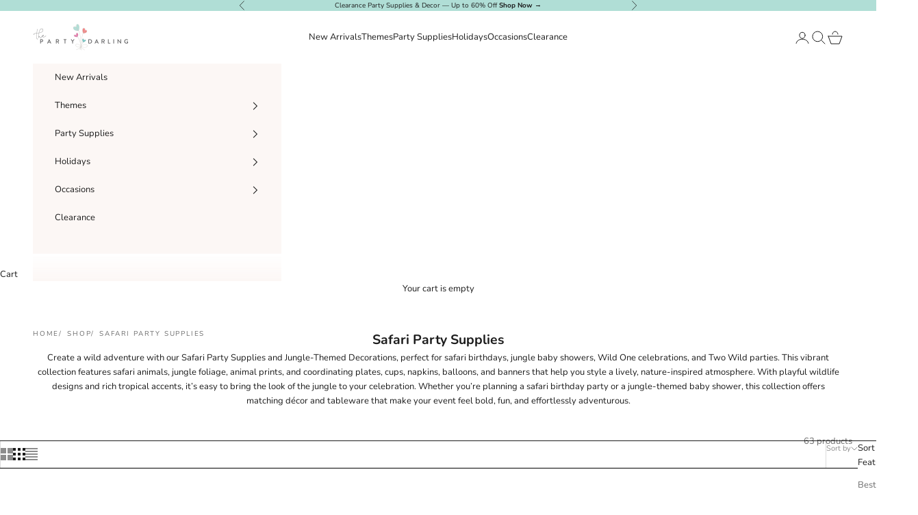

--- FILE ---
content_type: text/html; charset=utf-8
request_url: https://thepartydarling.com/collections/safari-party-supplies-and-decorations?page=2
body_size: 40745
content:
<!doctype html>

<html lang="en" dir="ltr">
  <head>
    <meta charset="utf-8">
    <meta name="viewport" content="width=device-width, initial-scale=1.0, height=device-height, minimum-scale=1.0, maximum-scale=5.0">

    <title>Safari Party Supplies - Jungle Birthday Decorations &ndash; Page 2</title><meta name="description" content="Create a wild celebration with Safari Party Supplies featuring jungle animals, greenery, and themed birthday tableware."><link rel="canonical" href="https://thepartydarling.com/collections/safari-party-supplies-and-decorations?page=2"><link rel="shortcut icon" href="//thepartydarling.com/cdn/shop/files/Heart_favicon-01.png?v=1613546376&width=96">
      <link rel="apple-touch-icon" href="//thepartydarling.com/cdn/shop/files/Heart_favicon-01.png?v=1613546376&width=180"><link rel="preconnect" href="https://fonts.shopifycdn.com" crossorigin><link rel="preload" href="//thepartydarling.com/cdn/fonts/instrument_sans/instrumentsans_n4.db86542ae5e1596dbdb28c279ae6c2086c4c5bfa.woff2" as="font" type="font/woff2" crossorigin><link rel="preload" href="//thepartydarling.com/cdn/fonts/nunito/nunito_n4.fc49103dc396b42cae9460289072d384b6c6eb63.woff2" as="font" type="font/woff2" crossorigin><meta property="og:type" content="website">
  <meta property="og:title" content="Safari Party Supplies"><meta property="og:description" content="Create a wild celebration with Safari Party Supplies featuring jungle animals, greenery, and themed birthday tableware."><meta property="og:url" content="https://thepartydarling.com/collections/safari-party-supplies-and-decorations?page=2">
<meta property="og:site_name" content="The Party Darling"><meta name="twitter:card" content="summary"><meta name="twitter:title" content="Safari Party Supplies">
  <meta name="twitter:description" content="Create a wild adventure with our Safari Party Supplies and Jungle-Themed Decorations, perfect for safari birthdays, jungle baby showers, Wild One celebrations, and Two Wild parties. This vibrant collection features safari animals, jungle foliage, animal prints, and coordinating plates, cups, napkins, balloons, and banners that help you style a lively, nature-inspired atmosphere. With playful wildlife designs and rich tropical accents, it’s easy to bring the look of the jungle to your celebration. Whether you’re planning a safari birthday party or a jungle-themed baby shower, this collection offers matching décor and tableware that make your event feel bold, fun, and effortlessly adventurous."><script async crossorigin fetchpriority="high" src="/cdn/shopifycloud/importmap-polyfill/es-modules-shim.2.4.0.js"></script>
<script type="application/ld+json">
  {
    "@context": "https://schema.org",
    "@type": "BreadcrumbList",
    "itemListElement": [{
        "@type": "ListItem",
        "position": 1,
        "name": "Home",
        "item": "https://thepartydarling.com"
      },{
            "@type": "ListItem",
            "position": 2,
            "name": "Safari Party Supplies",
            "item": "https://thepartydarling.com/collections/safari-party-supplies-and-decorations"
          }]
  }
</script><style>/* Typography (heading) */
  @font-face {
  font-family: "Instrument Sans";
  font-weight: 400;
  font-style: normal;
  font-display: fallback;
  src: url("//thepartydarling.com/cdn/fonts/instrument_sans/instrumentsans_n4.db86542ae5e1596dbdb28c279ae6c2086c4c5bfa.woff2") format("woff2"),
       url("//thepartydarling.com/cdn/fonts/instrument_sans/instrumentsans_n4.510f1b081e58d08c30978f465518799851ef6d8b.woff") format("woff");
}

@font-face {
  font-family: "Instrument Sans";
  font-weight: 400;
  font-style: italic;
  font-display: fallback;
  src: url("//thepartydarling.com/cdn/fonts/instrument_sans/instrumentsans_i4.028d3c3cd8d085648c808ceb20cd2fd1eb3560e5.woff2") format("woff2"),
       url("//thepartydarling.com/cdn/fonts/instrument_sans/instrumentsans_i4.7e90d82df8dee29a99237cd19cc529d2206706a2.woff") format("woff");
}

/* Typography (body) */
  @font-face {
  font-family: Nunito;
  font-weight: 400;
  font-style: normal;
  font-display: fallback;
  src: url("//thepartydarling.com/cdn/fonts/nunito/nunito_n4.fc49103dc396b42cae9460289072d384b6c6eb63.woff2") format("woff2"),
       url("//thepartydarling.com/cdn/fonts/nunito/nunito_n4.5d26d13beeac3116db2479e64986cdeea4c8fbdd.woff") format("woff");
}

@font-face {
  font-family: Nunito;
  font-weight: 400;
  font-style: italic;
  font-display: fallback;
  src: url("//thepartydarling.com/cdn/fonts/nunito/nunito_i4.fd53bf99043ab6c570187ed42d1b49192135de96.woff2") format("woff2"),
       url("//thepartydarling.com/cdn/fonts/nunito/nunito_i4.cb3876a003a73aaae5363bb3e3e99d45ec598cc6.woff") format("woff");
}

@font-face {
  font-family: Nunito;
  font-weight: 700;
  font-style: normal;
  font-display: fallback;
  src: url("//thepartydarling.com/cdn/fonts/nunito/nunito_n7.37cf9b8cf43b3322f7e6e13ad2aad62ab5dc9109.woff2") format("woff2"),
       url("//thepartydarling.com/cdn/fonts/nunito/nunito_n7.45cfcfadc6630011252d54d5f5a2c7c98f60d5de.woff") format("woff");
}

@font-face {
  font-family: Nunito;
  font-weight: 700;
  font-style: italic;
  font-display: fallback;
  src: url("//thepartydarling.com/cdn/fonts/nunito/nunito_i7.3f8ba2027bc9ceb1b1764ecab15bae73f86c4632.woff2") format("woff2"),
       url("//thepartydarling.com/cdn/fonts/nunito/nunito_i7.82bfb5f86ec77ada3c9f660da22064c2e46e1469.woff") format("woff");
}

:root {
    /* Container */
    --container-max-width: 100%;
    --container-xxs-max-width: 27.5rem; /* 440px */
    --container-xs-max-width: 42.5rem; /* 680px */
    --container-sm-max-width: 61.25rem; /* 980px */
    --container-md-max-width: 71.875rem; /* 1150px */
    --container-lg-max-width: 78.75rem; /* 1260px */
    --container-xl-max-width: 85rem; /* 1360px */
    --container-gutter: 1.25rem;

    --section-vertical-spacing: 2rem;
    --section-vertical-spacing-tight:2rem;

    --section-stack-gap:1.5rem;
    --section-stack-gap-tight:1.5rem;

    /* Form settings */
    --form-gap: 1.25rem; /* Gap between fieldset and submit button */
    --fieldset-gap: 1rem; /* Gap between each form input within a fieldset */
    --form-control-gap: 0.625rem; /* Gap between input and label (ignored for floating label) */
    --checkbox-control-gap: 0.75rem; /* Horizontal gap between checkbox and its associated label */
    --input-padding-block: 0.65rem; /* Vertical padding for input, textarea and native select */
    --input-padding-inline: 0.8rem; /* Horizontal padding for input, textarea and native select */
    --checkbox-size: 0.875rem; /* Size (width and height) for checkbox */

    /* Other sizes */
    --sticky-area-height: calc(var(--announcement-bar-is-sticky, 0) * var(--announcement-bar-height, 0px) + var(--header-is-sticky, 0) * var(--header-is-visible, 1) * var(--header-height, 0px));

    /* RTL support */
    --transform-logical-flip: 1;
    --transform-origin-start: left;
    --transform-origin-end: right;

    /**
     * ---------------------------------------------------------------------
     * TYPOGRAPHY
     * ---------------------------------------------------------------------
     */

    /* Font properties */
    --heading-font-family: "Instrument Sans", sans-serif;
    --heading-font-weight: 400;
    --heading-font-style: normal;
    --heading-text-transform: uppercase;
    --heading-letter-spacing: 0.18em;
    --text-font-family: Nunito, sans-serif;
    --text-font-weight: 400;
    --text-font-style: normal;
    --text-letter-spacing: 0.0em;
    --button-font: var(--text-font-style) var(--text-font-weight) var(--text-sm) / 1.65 var(--text-font-family);
    --button-text-transform: uppercase;
    --button-letter-spacing: 0.18em;

    /* Font sizes */--text-heading-size-factor: 1;
    --text-h1: max(0.6875rem, clamp(1.375rem, 1.146341463414634rem + 0.975609756097561vw, 2rem) * var(--text-heading-size-factor));
    --text-h2: max(0.6875rem, clamp(1.25rem, 1.0670731707317074rem + 0.7804878048780488vw, 1.75rem) * var(--text-heading-size-factor));
    --text-h3: max(0.6875rem, clamp(1.125rem, 1.0335365853658536rem + 0.3902439024390244vw, 1.375rem) * var(--text-heading-size-factor));
    --text-h4: max(0.6875rem, clamp(1rem, 0.9542682926829268rem + 0.1951219512195122vw, 1.125rem) * var(--text-heading-size-factor));
    --text-h5: calc(0.875rem * var(--text-heading-size-factor));
    --text-h6: calc(0.75rem * var(--text-heading-size-factor));

    --text-xs: 0.6875rem;
    --text-sm: 0.75rem;
    --text-base: 0.8125rem;
    --text-lg: 0.9375rem;
    --text-xl: 1.0625rem;

    /* Rounded variables (used for border radius) */
    --rounded-full: 9999px;
    --button-border-radius: 0.0rem;
    --input-border-radius: 0.0rem;

    /* Box shadow */
    --shadow-sm: 0 2px 8px rgb(0 0 0 / 0.05);
    --shadow: 0 5px 15px rgb(0 0 0 / 0.05);
    --shadow-md: 0 5px 30px rgb(0 0 0 / 0.05);
    --shadow-block: px px px rgb(var(--text-primary) / 0.0);

    /**
     * ---------------------------------------------------------------------
     * OTHER
     * ---------------------------------------------------------------------
     */

    --checkmark-svg-url: url(//thepartydarling.com/cdn/shop/t/44/assets/checkmark.svg?v=77552481021870063511764694027);
    --cursor-zoom-in-svg-url: url(//thepartydarling.com/cdn/shop/t/44/assets/cursor-zoom-in.svg?v=112480252220988712521765585085);
  }

  [dir="rtl"]:root {
    /* RTL support */
    --transform-logical-flip: -1;
    --transform-origin-start: right;
    --transform-origin-end: left;
  }

  @media screen and (min-width: 700px) {
    :root {
      /* Typography (font size) */
      --text-xs: 0.6875rem;
      --text-sm: 0.75rem;
      --text-base: 0.8125rem;
      --text-lg: 0.9375rem;
      --text-xl: 1.1875rem;

      /* Spacing settings */
      --container-gutter: 2rem;
    }
  }

  @media screen and (min-width: 1000px) {
    :root {
      /* Spacing settings */
      --container-gutter: 3rem;

      --section-vertical-spacing: 3rem;
      --section-vertical-spacing-tight: 3rem;

      --section-stack-gap:2.25rem;
      --section-stack-gap-tight:2.25rem;
    }
  }:root {/* Overlay used for modal */
    --page-overlay: 0 0 0 / 0.4;

    /* We use the first scheme background as default */
    --page-background: ;

    /* Product colors */
    --on-sale-text: 246 222 225;
    --on-sale-badge-background: 246 222 225;
    --on-sale-badge-text: 0 0 0 / 0.65;
    --sold-out-badge-background: 239 239 239;
    --sold-out-badge-text: 0 0 0 / 0.65;
    --custom-badge-background: 176 222 214;
    --custom-badge-text: 0 0 0 / 0.65;
    --star-color: 98 203 201;

    /* Status colors */
    --success-background: 253 229 230;
    --success-text: 244 133 134;
    --warning-background: 237 237 237;
    --warning-text: 106 106 106;
    --error-background: 219 219 219;
    --error-text: 106 106 106;
  }.color-scheme--scheme-1 {
      /* Color settings */--accent: 244 133 134;
      --text-color: 28 28 28;
      --background: 255 255 255 / 1.0;
      --background-without-opacity: 255 255 255;
      --background-gradient: ;--border-color: 221 221 221;/* Button colors */
      --button-background: 244 133 134;
      --button-text-color: 255 255 255;

      /* Circled buttons */
      --circle-button-background: 255 255 255;
      --circle-button-text-color: 244 133 134;
    }.shopify-section:has(.section-spacing.color-scheme--bg-54922f2e920ba8346f6dc0fba343d673) + .shopify-section:has(.section-spacing.color-scheme--bg-54922f2e920ba8346f6dc0fba343d673:not(.bordered-section)) .section-spacing {
      padding-block-start: 0;
    }.color-scheme--scheme-2 {
      /* Color settings */--accent: 28 28 28;
      --text-color: 28 28 28;
      --background: 252 247 245 / 1.0;
      --background-without-opacity: 252 247 245;
      --background-gradient: ;--border-color: 218 214 212;/* Button colors */
      --button-background: 28 28 28;
      --button-text-color: 255 255 255;

      /* Circled buttons */
      --circle-button-background: 255 255 255;
      --circle-button-text-color: 28 28 28;
    }.shopify-section:has(.section-spacing.color-scheme--bg-1cafb24c68d5d1ca0072a898aa2acdb1) + .shopify-section:has(.section-spacing.color-scheme--bg-1cafb24c68d5d1ca0072a898aa2acdb1:not(.bordered-section)) .section-spacing {
      padding-block-start: 0;
    }.color-scheme--scheme-3 {
      /* Color settings */--accent: 255 255 255;
      --text-color: 28 28 28;
      --background: 176 222 214 / 1.0;
      --background-without-opacity: 176 222 214;
      --background-gradient: ;--border-color: 154 193 186;/* Button colors */
      --button-background: 255 255 255;
      --button-text-color: 28 28 28;

      /* Circled buttons */
      --circle-button-background: 255 255 255;
      --circle-button-text-color: 28 28 28;
    }.shopify-section:has(.section-spacing.color-scheme--bg-13607c673c27743410ad83f377a0392c) + .shopify-section:has(.section-spacing.color-scheme--bg-13607c673c27743410ad83f377a0392c:not(.bordered-section)) .section-spacing {
      padding-block-start: 0;
    }.color-scheme--scheme-4 {
      /* Color settings */--accent: 255 255 255;
      --text-color: 255 255 255;
      --background: 0 0 0 / 0.0;
      --background-without-opacity: 0 0 0;
      --background-gradient: ;--border-color: 255 255 255;/* Button colors */
      --button-background: 255 255 255;
      --button-text-color: 28 28 28;

      /* Circled buttons */
      --circle-button-background: 255 255 255;
      --circle-button-text-color: 28 28 28;
    }.shopify-section:has(.section-spacing.color-scheme--bg-3671eee015764974ee0aef1536023e0f) + .shopify-section:has(.section-spacing.color-scheme--bg-3671eee015764974ee0aef1536023e0f:not(.bordered-section)) .section-spacing {
      padding-block-start: 0;
    }.color-scheme--scheme-d0ae4e8d-7d3f-4a25-8e58-8fdc9a5579c0 {
      /* Color settings */--accent: 28 28 28;
      --text-color: 28 28 28;
      --background: 255 255 255 / 1.0;
      --background-without-opacity: 255 255 255;
      --background-gradient: ;--border-color: 221 221 221;/* Button colors */
      --button-background: 28 28 28;
      --button-text-color: 255 255 255;

      /* Circled buttons */
      --circle-button-background: 255 255 255;
      --circle-button-text-color: 244 133 134;
    }.shopify-section:has(.section-spacing.color-scheme--bg-54922f2e920ba8346f6dc0fba343d673) + .shopify-section:has(.section-spacing.color-scheme--bg-54922f2e920ba8346f6dc0fba343d673:not(.bordered-section)) .section-spacing {
      padding-block-start: 0;
    }.color-scheme--scheme-e49b083d-aaa7-4249-8df4-c21b5a412cf6 {
      /* Color settings */--accent: 98 203 201;
      --text-color: 28 28 28;
      --background: 176 222 214 / 1.0;
      --background-without-opacity: 176 222 214;
      --background-gradient: ;--border-color: 154 193 186;/* Button colors */
      --button-background: 98 203 201;
      --button-text-color: 255 255 255;

      /* Circled buttons */
      --circle-button-background: 255 255 255;
      --circle-button-text-color: 244 133 134;
    }.shopify-section:has(.section-spacing.color-scheme--bg-13607c673c27743410ad83f377a0392c) + .shopify-section:has(.section-spacing.color-scheme--bg-13607c673c27743410ad83f377a0392c:not(.bordered-section)) .section-spacing {
      padding-block-start: 0;
    }.color-scheme--scheme-4c971388-b957-4227-a792-cee2077d1311 {
      /* Color settings */--accent: 244 133 134;
      --text-color: 28 28 28;
      --background: 246 222 225 / 1.0;
      --background-without-opacity: 246 222 225;
      --background-gradient: ;--border-color: 213 193 195;/* Button colors */
      --button-background: 244 133 134;
      --button-text-color: 255 255 255;

      /* Circled buttons */
      --circle-button-background: 255 255 255;
      --circle-button-text-color: 244 133 134;
    }.shopify-section:has(.section-spacing.color-scheme--bg-2d69405dbcede48f2ad328cb4e6b0802) + .shopify-section:has(.section-spacing.color-scheme--bg-2d69405dbcede48f2ad328cb4e6b0802:not(.bordered-section)) .section-spacing {
      padding-block-start: 0;
    }.color-scheme--scheme-143b0ea0-de17-4dc4-8498-1cfce6245606 {
      /* Color settings */--accent: 255 255 255;
      --text-color: 28 28 28;
      --background: 252 247 245 / 1.0;
      --background-without-opacity: 252 247 245;
      --background-gradient: ;--border-color: 218 214 212;/* Button colors */
      --button-background: 255 255 255;
      --button-text-color: 28 28 28;

      /* Circled buttons */
      --circle-button-background: 255 255 255;
      --circle-button-text-color: 244 133 134;
    }.shopify-section:has(.section-spacing.color-scheme--bg-1cafb24c68d5d1ca0072a898aa2acdb1) + .shopify-section:has(.section-spacing.color-scheme--bg-1cafb24c68d5d1ca0072a898aa2acdb1:not(.bordered-section)) .section-spacing {
      padding-block-start: 0;
    }.color-scheme--dialog {
      /* Color settings */--accent: 28 28 28;
      --text-color: 28 28 28;
      --background: 255 255 255 / 1.0;
      --background-without-opacity: 255 255 255;
      --background-gradient: ;--border-color: 221 221 221;/* Button colors */
      --button-background: 28 28 28;
      --button-text-color: 255 255 255;

      /* Circled buttons */
      --circle-button-background: 255 255 255;
      --circle-button-text-color: 244 133 134;
    }
</style><script>
  // This allows to expose several variables to the global scope, to be used in scripts
  window.themeVariables = {
    settings: {
      showPageTransition: null,
      pageType: "collection",
      moneyFormat: "${{amount}}",
      moneyWithCurrencyFormat: "${{amount}} USD",
      currencyCodeEnabled: false,
      cartType: "drawer",
      staggerMenuApparition: false
    },

    strings: {
      addedToCart: "Added to your cart!",
      addedToCartWithTitle: "{{ product_title }} added to cart.",
      closeGallery: "Close gallery",
      zoomGallery: "Zoom picture",
      errorGallery: "Image cannot be loaded",
      shippingEstimatorNoResults: "Sorry, we do not ship to your address.",
      shippingEstimatorOneResult: "There is one shipping rate for your address:",
      shippingEstimatorMultipleResults: "There are several shipping rates for your address:",
      shippingEstimatorError: "One or more error occurred while retrieving shipping rates:",
      next: "Next",
      previous: "Previous"
    },

    mediaQueries: {
      'sm': 'screen and (min-width: 700px)',
      'md': 'screen and (min-width: 1000px)',
      'lg': 'screen and (min-width: 1150px)',
      'xl': 'screen and (min-width: 1400px)',
      '2xl': 'screen and (min-width: 1600px)',
      'sm-max': 'screen and (max-width: 699px)',
      'md-max': 'screen and (max-width: 999px)',
      'lg-max': 'screen and (max-width: 1149px)',
      'xl-max': 'screen and (max-width: 1399px)',
      '2xl-max': 'screen and (max-width: 1599px)',
      'motion-safe': '(prefers-reduced-motion: no-preference)',
      'motion-reduce': '(prefers-reduced-motion: reduce)',
      'supports-hover': 'screen and (pointer: fine)',
      'supports-touch': 'screen and (hover: none)'
    }
  };</script><script type="importmap">{
        "imports": {
          "vendor": "//thepartydarling.com/cdn/shop/t/44/assets/vendor.min.js?v=55929477288600450501764694012",
          "theme": "//thepartydarling.com/cdn/shop/t/44/assets/theme.js?v=103030472301900935361764694012",
          "photoswipe": "//thepartydarling.com/cdn/shop/t/44/assets/photoswipe.min.js?v=13374349288281597431764694012"
        }
      }
    </script>

    <script type="module" src="//thepartydarling.com/cdn/shop/t/44/assets/vendor.min.js?v=55929477288600450501764694012"></script>
    <script type="module" src="//thepartydarling.com/cdn/shop/t/44/assets/theme.js?v=103030472301900935361764694012"></script>

    <script>window.performance && window.performance.mark && window.performance.mark('shopify.content_for_header.start');</script><meta name="google-site-verification" content="ieXkPK5KMtaPUhDheQaHF96Agv4HYm0kC0HgRGei2Lo">
<meta id="shopify-digital-wallet" name="shopify-digital-wallet" content="/14494112/digital_wallets/dialog">
<meta name="shopify-checkout-api-token" content="d7fe8142264b7cb77d506cc5e8539a7c">
<meta id="in-context-paypal-metadata" data-shop-id="14494112" data-venmo-supported="false" data-environment="production" data-locale="en_US" data-paypal-v4="true" data-currency="USD">
<link rel="alternate" type="application/atom+xml" title="Feed" href="/collections/safari-party-supplies-and-decorations.atom" />
<link rel="prev" href="/collections/safari-party-supplies-and-decorations?page=1">
<link rel="alternate" type="application/json+oembed" href="https://thepartydarling.com/collections/safari-party-supplies-and-decorations.oembed?page=2">
<script async="async" src="/checkouts/internal/preloads.js?locale=en-US"></script>
<link rel="preconnect" href="https://shop.app" crossorigin="anonymous">
<script async="async" src="https://shop.app/checkouts/internal/preloads.js?locale=en-US&shop_id=14494112" crossorigin="anonymous"></script>
<script id="apple-pay-shop-capabilities" type="application/json">{"shopId":14494112,"countryCode":"US","currencyCode":"USD","merchantCapabilities":["supports3DS"],"merchantId":"gid:\/\/shopify\/Shop\/14494112","merchantName":"The Party Darling","requiredBillingContactFields":["postalAddress","email","phone"],"requiredShippingContactFields":["postalAddress","email","phone"],"shippingType":"shipping","supportedNetworks":["visa","masterCard","amex","discover","elo","jcb"],"total":{"type":"pending","label":"The Party Darling","amount":"1.00"},"shopifyPaymentsEnabled":true,"supportsSubscriptions":true}</script>
<script id="shopify-features" type="application/json">{"accessToken":"d7fe8142264b7cb77d506cc5e8539a7c","betas":["rich-media-storefront-analytics"],"domain":"thepartydarling.com","predictiveSearch":true,"shopId":14494112,"locale":"en"}</script>
<script>var Shopify = Shopify || {};
Shopify.shop = "the-party-darling-tulsa.myshopify.com";
Shopify.locale = "en";
Shopify.currency = {"active":"USD","rate":"1.0"};
Shopify.country = "US";
Shopify.theme = {"name":"Updated copy of Prestige","id":181394506038,"schema_name":"Prestige","schema_version":"10.11.0","theme_store_id":855,"role":"main"};
Shopify.theme.handle = "null";
Shopify.theme.style = {"id":null,"handle":null};
Shopify.cdnHost = "thepartydarling.com/cdn";
Shopify.routes = Shopify.routes || {};
Shopify.routes.root = "/";</script>
<script type="module">!function(o){(o.Shopify=o.Shopify||{}).modules=!0}(window);</script>
<script>!function(o){function n(){var o=[];function n(){o.push(Array.prototype.slice.apply(arguments))}return n.q=o,n}var t=o.Shopify=o.Shopify||{};t.loadFeatures=n(),t.autoloadFeatures=n()}(window);</script>
<script>
  window.ShopifyPay = window.ShopifyPay || {};
  window.ShopifyPay.apiHost = "shop.app\/pay";
  window.ShopifyPay.redirectState = null;
</script>
<script id="shop-js-analytics" type="application/json">{"pageType":"collection"}</script>
<script defer="defer" async type="module" src="//thepartydarling.com/cdn/shopifycloud/shop-js/modules/v2/client.init-shop-cart-sync_BT-GjEfc.en.esm.js"></script>
<script defer="defer" async type="module" src="//thepartydarling.com/cdn/shopifycloud/shop-js/modules/v2/chunk.common_D58fp_Oc.esm.js"></script>
<script defer="defer" async type="module" src="//thepartydarling.com/cdn/shopifycloud/shop-js/modules/v2/chunk.modal_xMitdFEc.esm.js"></script>
<script type="module">
  await import("//thepartydarling.com/cdn/shopifycloud/shop-js/modules/v2/client.init-shop-cart-sync_BT-GjEfc.en.esm.js");
await import("//thepartydarling.com/cdn/shopifycloud/shop-js/modules/v2/chunk.common_D58fp_Oc.esm.js");
await import("//thepartydarling.com/cdn/shopifycloud/shop-js/modules/v2/chunk.modal_xMitdFEc.esm.js");

  window.Shopify.SignInWithShop?.initShopCartSync?.({"fedCMEnabled":true,"windoidEnabled":true});

</script>
<script>
  window.Shopify = window.Shopify || {};
  if (!window.Shopify.featureAssets) window.Shopify.featureAssets = {};
  window.Shopify.featureAssets['shop-js'] = {"shop-cart-sync":["modules/v2/client.shop-cart-sync_DZOKe7Ll.en.esm.js","modules/v2/chunk.common_D58fp_Oc.esm.js","modules/v2/chunk.modal_xMitdFEc.esm.js"],"init-fed-cm":["modules/v2/client.init-fed-cm_B6oLuCjv.en.esm.js","modules/v2/chunk.common_D58fp_Oc.esm.js","modules/v2/chunk.modal_xMitdFEc.esm.js"],"shop-cash-offers":["modules/v2/client.shop-cash-offers_D2sdYoxE.en.esm.js","modules/v2/chunk.common_D58fp_Oc.esm.js","modules/v2/chunk.modal_xMitdFEc.esm.js"],"shop-login-button":["modules/v2/client.shop-login-button_QeVjl5Y3.en.esm.js","modules/v2/chunk.common_D58fp_Oc.esm.js","modules/v2/chunk.modal_xMitdFEc.esm.js"],"pay-button":["modules/v2/client.pay-button_DXTOsIq6.en.esm.js","modules/v2/chunk.common_D58fp_Oc.esm.js","modules/v2/chunk.modal_xMitdFEc.esm.js"],"shop-button":["modules/v2/client.shop-button_DQZHx9pm.en.esm.js","modules/v2/chunk.common_D58fp_Oc.esm.js","modules/v2/chunk.modal_xMitdFEc.esm.js"],"avatar":["modules/v2/client.avatar_BTnouDA3.en.esm.js"],"init-windoid":["modules/v2/client.init-windoid_CR1B-cfM.en.esm.js","modules/v2/chunk.common_D58fp_Oc.esm.js","modules/v2/chunk.modal_xMitdFEc.esm.js"],"init-shop-for-new-customer-accounts":["modules/v2/client.init-shop-for-new-customer-accounts_C_vY_xzh.en.esm.js","modules/v2/client.shop-login-button_QeVjl5Y3.en.esm.js","modules/v2/chunk.common_D58fp_Oc.esm.js","modules/v2/chunk.modal_xMitdFEc.esm.js"],"init-shop-email-lookup-coordinator":["modules/v2/client.init-shop-email-lookup-coordinator_BI7n9ZSv.en.esm.js","modules/v2/chunk.common_D58fp_Oc.esm.js","modules/v2/chunk.modal_xMitdFEc.esm.js"],"init-shop-cart-sync":["modules/v2/client.init-shop-cart-sync_BT-GjEfc.en.esm.js","modules/v2/chunk.common_D58fp_Oc.esm.js","modules/v2/chunk.modal_xMitdFEc.esm.js"],"shop-toast-manager":["modules/v2/client.shop-toast-manager_DiYdP3xc.en.esm.js","modules/v2/chunk.common_D58fp_Oc.esm.js","modules/v2/chunk.modal_xMitdFEc.esm.js"],"init-customer-accounts":["modules/v2/client.init-customer-accounts_D9ZNqS-Q.en.esm.js","modules/v2/client.shop-login-button_QeVjl5Y3.en.esm.js","modules/v2/chunk.common_D58fp_Oc.esm.js","modules/v2/chunk.modal_xMitdFEc.esm.js"],"init-customer-accounts-sign-up":["modules/v2/client.init-customer-accounts-sign-up_iGw4briv.en.esm.js","modules/v2/client.shop-login-button_QeVjl5Y3.en.esm.js","modules/v2/chunk.common_D58fp_Oc.esm.js","modules/v2/chunk.modal_xMitdFEc.esm.js"],"shop-follow-button":["modules/v2/client.shop-follow-button_CqMgW2wH.en.esm.js","modules/v2/chunk.common_D58fp_Oc.esm.js","modules/v2/chunk.modal_xMitdFEc.esm.js"],"checkout-modal":["modules/v2/client.checkout-modal_xHeaAweL.en.esm.js","modules/v2/chunk.common_D58fp_Oc.esm.js","modules/v2/chunk.modal_xMitdFEc.esm.js"],"shop-login":["modules/v2/client.shop-login_D91U-Q7h.en.esm.js","modules/v2/chunk.common_D58fp_Oc.esm.js","modules/v2/chunk.modal_xMitdFEc.esm.js"],"lead-capture":["modules/v2/client.lead-capture_BJmE1dJe.en.esm.js","modules/v2/chunk.common_D58fp_Oc.esm.js","modules/v2/chunk.modal_xMitdFEc.esm.js"],"payment-terms":["modules/v2/client.payment-terms_Ci9AEqFq.en.esm.js","modules/v2/chunk.common_D58fp_Oc.esm.js","modules/v2/chunk.modal_xMitdFEc.esm.js"]};
</script>
<script>(function() {
  var isLoaded = false;
  function asyncLoad() {
    if (isLoaded) return;
    isLoaded = true;
    var urls = ["\/\/d1liekpayvooaz.cloudfront.net\/apps\/customizery\/customizery.js?shop=the-party-darling-tulsa.myshopify.com","\/\/code.tidio.co\/ty43dbu1bp8dhekhviw2ueksekruwzmg.js?shop=the-party-darling-tulsa.myshopify.com","https:\/\/cdn.problogger.lowfruitsolutions.com\/c5daae826765107e7ade3c0885cc9923\/pinterest-pinit-dc4ba1f5e66bbf86b2f989738db50701.js?shop=the-party-darling-tulsa.myshopify.com","https:\/\/cdn.problogger.lowfruitsolutions.com\/c5daae826765107e7ade3c0885cc9923\/image-captions-d8494e979f5f3b0c0a7acec49f8b58b8.js?shop=the-party-darling-tulsa.myshopify.com","https:\/\/cdn.problogger.lowfruitsolutions.com\/c5daae826765107e7ade3c0885cc9923\/related-slider-fe8d9d58fafe6a8a3c249da87bc26c11.js?shop=the-party-darling-tulsa.myshopify.com","https:\/\/storage.nfcube.com\/instafeed-be0f206ee560e7c9df62355e2286fe3b.js?shop=the-party-darling-tulsa.myshopify.com"];
    for (var i = 0; i < urls.length; i++) {
      var s = document.createElement('script');
      s.type = 'text/javascript';
      s.async = true;
      s.src = urls[i];
      var x = document.getElementsByTagName('script')[0];
      x.parentNode.insertBefore(s, x);
    }
  };
  if(window.attachEvent) {
    window.attachEvent('onload', asyncLoad);
  } else {
    window.addEventListener('load', asyncLoad, false);
  }
})();</script>
<script id="__st">var __st={"a":14494112,"offset":-21600,"reqid":"1335ceff-cae5-4f87-859d-4c6004bd6950-1769451154","pageurl":"thepartydarling.com\/collections\/safari-party-supplies-and-decorations?page=2","u":"546a648f08a5","p":"collection","rtyp":"collection","rid":161445740598};</script>
<script>window.ShopifyPaypalV4VisibilityTracking = true;</script>
<script id="captcha-bootstrap">!function(){'use strict';const t='contact',e='account',n='new_comment',o=[[t,t],['blogs',n],['comments',n],[t,'customer']],c=[[e,'customer_login'],[e,'guest_login'],[e,'recover_customer_password'],[e,'create_customer']],r=t=>t.map((([t,e])=>`form[action*='/${t}']:not([data-nocaptcha='true']) input[name='form_type'][value='${e}']`)).join(','),a=t=>()=>t?[...document.querySelectorAll(t)].map((t=>t.form)):[];function s(){const t=[...o],e=r(t);return a(e)}const i='password',u='form_key',d=['recaptcha-v3-token','g-recaptcha-response','h-captcha-response',i],f=()=>{try{return window.sessionStorage}catch{return}},m='__shopify_v',_=t=>t.elements[u];function p(t,e,n=!1){try{const o=window.sessionStorage,c=JSON.parse(o.getItem(e)),{data:r}=function(t){const{data:e,action:n}=t;return t[m]||n?{data:e,action:n}:{data:t,action:n}}(c);for(const[e,n]of Object.entries(r))t.elements[e]&&(t.elements[e].value=n);n&&o.removeItem(e)}catch(o){console.error('form repopulation failed',{error:o})}}const l='form_type',E='cptcha';function T(t){t.dataset[E]=!0}const w=window,h=w.document,L='Shopify',v='ce_forms',y='captcha';let A=!1;((t,e)=>{const n=(g='f06e6c50-85a8-45c8-87d0-21a2b65856fe',I='https://cdn.shopify.com/shopifycloud/storefront-forms-hcaptcha/ce_storefront_forms_captcha_hcaptcha.v1.5.2.iife.js',D={infoText:'Protected by hCaptcha',privacyText:'Privacy',termsText:'Terms'},(t,e,n)=>{const o=w[L][v],c=o.bindForm;if(c)return c(t,g,e,D).then(n);var r;o.q.push([[t,g,e,D],n]),r=I,A||(h.body.append(Object.assign(h.createElement('script'),{id:'captcha-provider',async:!0,src:r})),A=!0)});var g,I,D;w[L]=w[L]||{},w[L][v]=w[L][v]||{},w[L][v].q=[],w[L][y]=w[L][y]||{},w[L][y].protect=function(t,e){n(t,void 0,e),T(t)},Object.freeze(w[L][y]),function(t,e,n,w,h,L){const[v,y,A,g]=function(t,e,n){const i=e?o:[],u=t?c:[],d=[...i,...u],f=r(d),m=r(i),_=r(d.filter((([t,e])=>n.includes(e))));return[a(f),a(m),a(_),s()]}(w,h,L),I=t=>{const e=t.target;return e instanceof HTMLFormElement?e:e&&e.form},D=t=>v().includes(t);t.addEventListener('submit',(t=>{const e=I(t);if(!e)return;const n=D(e)&&!e.dataset.hcaptchaBound&&!e.dataset.recaptchaBound,o=_(e),c=g().includes(e)&&(!o||!o.value);(n||c)&&t.preventDefault(),c&&!n&&(function(t){try{if(!f())return;!function(t){const e=f();if(!e)return;const n=_(t);if(!n)return;const o=n.value;o&&e.removeItem(o)}(t);const e=Array.from(Array(32),(()=>Math.random().toString(36)[2])).join('');!function(t,e){_(t)||t.append(Object.assign(document.createElement('input'),{type:'hidden',name:u})),t.elements[u].value=e}(t,e),function(t,e){const n=f();if(!n)return;const o=[...t.querySelectorAll(`input[type='${i}']`)].map((({name:t})=>t)),c=[...d,...o],r={};for(const[a,s]of new FormData(t).entries())c.includes(a)||(r[a]=s);n.setItem(e,JSON.stringify({[m]:1,action:t.action,data:r}))}(t,e)}catch(e){console.error('failed to persist form',e)}}(e),e.submit())}));const S=(t,e)=>{t&&!t.dataset[E]&&(n(t,e.some((e=>e===t))),T(t))};for(const o of['focusin','change'])t.addEventListener(o,(t=>{const e=I(t);D(e)&&S(e,y())}));const B=e.get('form_key'),M=e.get(l),P=B&&M;t.addEventListener('DOMContentLoaded',(()=>{const t=y();if(P)for(const e of t)e.elements[l].value===M&&p(e,B);[...new Set([...A(),...v().filter((t=>'true'===t.dataset.shopifyCaptcha))])].forEach((e=>S(e,t)))}))}(h,new URLSearchParams(w.location.search),n,t,e,['guest_login'])})(!0,!0)}();</script>
<script integrity="sha256-4kQ18oKyAcykRKYeNunJcIwy7WH5gtpwJnB7kiuLZ1E=" data-source-attribution="shopify.loadfeatures" defer="defer" src="//thepartydarling.com/cdn/shopifycloud/storefront/assets/storefront/load_feature-a0a9edcb.js" crossorigin="anonymous"></script>
<script crossorigin="anonymous" defer="defer" src="//thepartydarling.com/cdn/shopifycloud/storefront/assets/shopify_pay/storefront-65b4c6d7.js?v=20250812"></script>
<script data-source-attribution="shopify.dynamic_checkout.dynamic.init">var Shopify=Shopify||{};Shopify.PaymentButton=Shopify.PaymentButton||{isStorefrontPortableWallets:!0,init:function(){window.Shopify.PaymentButton.init=function(){};var t=document.createElement("script");t.src="https://thepartydarling.com/cdn/shopifycloud/portable-wallets/latest/portable-wallets.en.js",t.type="module",document.head.appendChild(t)}};
</script>
<script data-source-attribution="shopify.dynamic_checkout.buyer_consent">
  function portableWalletsHideBuyerConsent(e){var t=document.getElementById("shopify-buyer-consent"),n=document.getElementById("shopify-subscription-policy-button");t&&n&&(t.classList.add("hidden"),t.setAttribute("aria-hidden","true"),n.removeEventListener("click",e))}function portableWalletsShowBuyerConsent(e){var t=document.getElementById("shopify-buyer-consent"),n=document.getElementById("shopify-subscription-policy-button");t&&n&&(t.classList.remove("hidden"),t.removeAttribute("aria-hidden"),n.addEventListener("click",e))}window.Shopify?.PaymentButton&&(window.Shopify.PaymentButton.hideBuyerConsent=portableWalletsHideBuyerConsent,window.Shopify.PaymentButton.showBuyerConsent=portableWalletsShowBuyerConsent);
</script>
<script data-source-attribution="shopify.dynamic_checkout.cart.bootstrap">document.addEventListener("DOMContentLoaded",(function(){function t(){return document.querySelector("shopify-accelerated-checkout-cart, shopify-accelerated-checkout")}if(t())Shopify.PaymentButton.init();else{new MutationObserver((function(e,n){t()&&(Shopify.PaymentButton.init(),n.disconnect())})).observe(document.body,{childList:!0,subtree:!0})}}));
</script>
<link id="shopify-accelerated-checkout-styles" rel="stylesheet" media="screen" href="https://thepartydarling.com/cdn/shopifycloud/portable-wallets/latest/accelerated-checkout-backwards-compat.css" crossorigin="anonymous">
<style id="shopify-accelerated-checkout-cart">
        #shopify-buyer-consent {
  margin-top: 1em;
  display: inline-block;
  width: 100%;
}

#shopify-buyer-consent.hidden {
  display: none;
}

#shopify-subscription-policy-button {
  background: none;
  border: none;
  padding: 0;
  text-decoration: underline;
  font-size: inherit;
  cursor: pointer;
}

#shopify-subscription-policy-button::before {
  box-shadow: none;
}

      </style>

<script>window.performance && window.performance.mark && window.performance.mark('shopify.content_for_header.end');</script>
<link href="//thepartydarling.com/cdn/shop/t/44/assets/theme.css?v=47702603446676031811764694012" rel="stylesheet" type="text/css" media="all" />
<script>
  var _talkableq = _talkableq || [];
  _talkableq.push(['authenticate_customer', {"email":"","first_name":"","last_name":"","customer_id":""}]);
</script>
<script async src="//d2jjzw81hqbuqv.cloudfront.net/integration/clients/the-party-darling.min.js" type="text/javascript"></script>

    
  <!-- BEGIN app block: shopify://apps/judge-me-reviews/blocks/judgeme_core/61ccd3b1-a9f2-4160-9fe9-4fec8413e5d8 --><!-- Start of Judge.me Core -->






<link rel="dns-prefetch" href="https://cdn2.judge.me/cdn/widget_frontend">
<link rel="dns-prefetch" href="https://cdn.judge.me">
<link rel="dns-prefetch" href="https://cdn1.judge.me">
<link rel="dns-prefetch" href="https://api.judge.me">

<script data-cfasync='false' class='jdgm-settings-script'>window.jdgmSettings={"pagination":5,"disable_web_reviews":true,"badge_no_review_text":"No reviews","badge_n_reviews_text":"{{ n }} review/reviews","badge_star_color":"#62cbc9","hide_badge_preview_if_no_reviews":true,"badge_hide_text":true,"enforce_center_preview_badge":false,"widget_title":"Customer Reviews","widget_open_form_text":"Write a review","widget_close_form_text":"Cancel review","widget_refresh_page_text":"Refresh page","widget_summary_text":"Based on {{ number_of_reviews }} review/reviews","widget_no_review_text":"Be the first to write a review","widget_name_field_text":"Display name","widget_verified_name_field_text":"Verified Name (public)","widget_name_placeholder_text":"Display name","widget_required_field_error_text":"This field is required.","widget_email_field_text":"Email address","widget_verified_email_field_text":"Verified Email (private, can not be edited)","widget_email_placeholder_text":"Your email address","widget_email_field_error_text":"Please enter a valid email address.","widget_rating_field_text":"Rating","widget_review_title_field_text":"Review Title","widget_review_title_placeholder_text":"Give your review a title","widget_review_body_field_text":"Review content","widget_review_body_placeholder_text":"Share your thoughts, give us your feedback, and tell us what you liked best.","widget_pictures_field_text":"Picture/Video (optional)","widget_submit_review_text":"Submit Review","widget_submit_verified_review_text":"Submit Verified Review","widget_submit_success_msg_with_auto_publish":"Thank you! Please refresh the page in a few moments to see your review. You can remove or edit your review by logging into \u003ca href='https://judge.me/login' target='_blank' rel='nofollow noopener'\u003eJudge.me\u003c/a\u003e","widget_submit_success_msg_no_auto_publish":"Thank you! Your review will be published as soon as it is approved by the shop admin. You can remove or edit your review by logging into \u003ca href='https://judge.me/login' target='_blank' rel='nofollow noopener'\u003eJudge.me\u003c/a\u003e","widget_show_default_reviews_out_of_total_text":"Showing {{ n_reviews_shown }} out of {{ n_reviews }} reviews.","widget_show_all_link_text":"Show all","widget_show_less_link_text":"Show less","widget_author_said_text":"{{ reviewer_name }} said:","widget_days_text":"{{ n }} days ago","widget_weeks_text":"{{ n }} week/weeks ago","widget_months_text":"{{ n }} month/months ago","widget_years_text":"{{ n }} year/years ago","widget_yesterday_text":"Yesterday","widget_today_text":"Today","widget_replied_text":"\u003e\u003e {{ shop_name }} replied:","widget_read_more_text":"Read more","widget_reviewer_name_as_initial":"last_initial","widget_rating_filter_color":"#62cbc9","widget_rating_filter_see_all_text":"See all reviews","widget_sorting_most_recent_text":"Most Recent","widget_sorting_highest_rating_text":"Highest Rating","widget_sorting_lowest_rating_text":"Lowest Rating","widget_sorting_with_pictures_text":"Only Pictures","widget_sorting_most_helpful_text":"Most Helpful","widget_open_question_form_text":"Ask a question","widget_reviews_subtab_text":"Reviews","widget_questions_subtab_text":"Questions","widget_question_label_text":"Question","widget_answer_label_text":"Answer","widget_question_placeholder_text":"Write your question here","widget_submit_question_text":"Submit Question","widget_question_submit_success_text":"Thank you for your question! We will notify you once it gets answered.","widget_star_color":"#62cbc9","verified_badge_text":"Verified","verified_badge_bg_color":"","verified_badge_text_color":"","verified_badge_placement":"left-of-reviewer-name","widget_review_max_height":"","widget_hide_border":false,"widget_social_share":true,"widget_thumb":true,"widget_review_location_show":true,"widget_location_format":"city_state_only","all_reviews_include_out_of_store_products":true,"all_reviews_out_of_store_text":"(out of store)","all_reviews_pagination":100,"all_reviews_product_name_prefix_text":"about","enable_review_pictures":true,"enable_question_anwser":true,"widget_theme":"leex","review_date_format":"mm/dd/yyyy","default_sort_method":"most-recent","widget_product_reviews_subtab_text":"Product Reviews","widget_shop_reviews_subtab_text":"Shop Reviews","widget_other_products_reviews_text":"Reviews for other products","widget_store_reviews_subtab_text":"Store reviews","widget_no_store_reviews_text":"This store hasn't received any reviews yet","widget_web_restriction_product_reviews_text":"This product hasn't received any reviews yet","widget_no_items_text":"No items found","widget_show_more_text":"Show more","widget_write_a_store_review_text":"Write a Store Review","widget_other_languages_heading":"Reviews in Other Languages","widget_translate_review_text":"Translate review to {{ language }}","widget_translating_review_text":"Translating...","widget_show_original_translation_text":"Show original ({{ language }})","widget_translate_review_failed_text":"Review couldn't be translated.","widget_translate_review_retry_text":"Retry","widget_translate_review_try_again_later_text":"Try again later","show_product_url_for_grouped_product":false,"widget_sorting_pictures_first_text":"Pictures First","show_pictures_on_all_rev_page_mobile":true,"show_pictures_on_all_rev_page_desktop":true,"floating_tab_hide_mobile_install_preference":true,"floating_tab_button_name":"✭REVIEWS✭","floating_tab_title":"Let customers speak for us","floating_tab_button_color":"#ffffff","floating_tab_button_background_color":"#62cbc9","floating_tab_url":"","floating_tab_url_enabled":true,"floating_tab_tab_style":"text","all_reviews_text_badge_text":"Customers rate us {{ shop.metafields.judgeme.all_reviews_rating | round: 1 }}/5 based on {{ shop.metafields.judgeme.all_reviews_count }} reviews.","all_reviews_text_badge_text_branded_style":"{{ shop.metafields.judgeme.all_reviews_rating | round: 1 }} out of 5 stars based on {{ shop.metafields.judgeme.all_reviews_count }} reviews","is_all_reviews_text_badge_a_link":false,"show_stars_for_all_reviews_text_badge":false,"all_reviews_text_badge_url":"","all_reviews_text_style":"text","all_reviews_text_color_style":"judgeme_brand_color","all_reviews_text_color":"#108474","all_reviews_text_show_jm_brand":true,"featured_carousel_show_header":true,"featured_carousel_title":"Let customers speak for us","testimonials_carousel_title":"Customers are saying","videos_carousel_title":"Real customer stories","cards_carousel_title":"Customers are saying","featured_carousel_count_text":"{{ n }} reviews","featured_carousel_add_link_to_all_reviews_page":true,"featured_carousel_url":"","featured_carousel_show_images":true,"featured_carousel_autoslide_interval":5,"featured_carousel_arrows_on_the_sides":true,"featured_carousel_height":250,"featured_carousel_width":100,"featured_carousel_image_size":0,"featured_carousel_image_height":250,"featured_carousel_arrow_color":"#222222","verified_count_badge_style":"vintage","verified_count_badge_orientation":"horizontal","verified_count_badge_color_style":"judgeme_brand_color","verified_count_badge_color":"#108474","is_verified_count_badge_a_link":false,"verified_count_badge_url":"","verified_count_badge_show_jm_brand":true,"widget_rating_preset_default":0,"widget_first_sub_tab":"shop-reviews","widget_show_histogram":true,"widget_histogram_use_custom_color":true,"widget_pagination_use_custom_color":false,"widget_star_use_custom_color":true,"widget_verified_badge_use_custom_color":false,"widget_write_review_use_custom_color":false,"picture_reminder_submit_button":"Upload Pictures","enable_review_videos":true,"mute_video_by_default":true,"widget_sorting_videos_first_text":"Videos First","widget_review_pending_text":"Pending","featured_carousel_items_for_large_screen":3,"social_share_options_order":"Facebook,Twitter","remove_microdata_snippet":true,"disable_json_ld":false,"enable_json_ld_products":false,"preview_badge_show_question_text":false,"preview_badge_no_question_text":"No questions","preview_badge_n_question_text":"{{ number_of_questions }} question/questions","qa_badge_show_icon":false,"qa_badge_position":"same-row","remove_judgeme_branding":true,"widget_add_search_bar":false,"widget_search_bar_placeholder":"Search","widget_sorting_verified_only_text":"Verified only","featured_carousel_theme":"compact","featured_carousel_show_rating":true,"featured_carousel_show_title":true,"featured_carousel_show_body":true,"featured_carousel_show_date":false,"featured_carousel_show_reviewer":true,"featured_carousel_show_product":false,"featured_carousel_header_background_color":"#108474","featured_carousel_header_text_color":"#ffffff","featured_carousel_name_product_separator":"reviewed","featured_carousel_full_star_background":"#108474","featured_carousel_empty_star_background":"#dadada","featured_carousel_vertical_theme_background":"#f9fafb","featured_carousel_verified_badge_enable":false,"featured_carousel_verified_badge_color":"#108474","featured_carousel_border_style":"round","featured_carousel_review_line_length_limit":3,"featured_carousel_more_reviews_button_text":"Read more reviews","featured_carousel_view_product_button_text":"View product","all_reviews_page_load_reviews_on":"button_click","all_reviews_page_load_more_text":"Load More Reviews","disable_fb_tab_reviews":false,"enable_ajax_cdn_cache":false,"widget_public_name_text":"displayed publicly like","default_reviewer_name":"John Smith","default_reviewer_name_has_non_latin":true,"widget_reviewer_anonymous":"Anonymous","medals_widget_title":"Judge.me Review Medals","medals_widget_background_color":"#f9fafb","medals_widget_position":"footer_all_pages","medals_widget_border_color":"#f9fafb","medals_widget_verified_text_position":"left","medals_widget_use_monochromatic_version":false,"medals_widget_elements_color":"#108474","show_reviewer_avatar":true,"widget_invalid_yt_video_url_error_text":"Not a YouTube video URL","widget_max_length_field_error_text":"Please enter no more than {0} characters.","widget_show_country_flag":false,"widget_show_collected_via_shop_app":true,"widget_verified_by_shop_badge_style":"light","widget_verified_by_shop_text":"Verified by Shop","widget_show_photo_gallery":true,"widget_load_with_code_splitting":true,"widget_ugc_install_preference":false,"widget_ugc_title":"Made by us, Shared by you","widget_ugc_subtitle":"Tag us to see your picture featured in our page","widget_ugc_arrows_color":"#ffffff","widget_ugc_primary_button_text":"Buy Now","widget_ugc_primary_button_background_color":"#108474","widget_ugc_primary_button_text_color":"#ffffff","widget_ugc_primary_button_border_width":"0","widget_ugc_primary_button_border_style":"none","widget_ugc_primary_button_border_color":"#108474","widget_ugc_primary_button_border_radius":"25","widget_ugc_secondary_button_text":"Load More","widget_ugc_secondary_button_background_color":"#ffffff","widget_ugc_secondary_button_text_color":"#108474","widget_ugc_secondary_button_border_width":"2","widget_ugc_secondary_button_border_style":"solid","widget_ugc_secondary_button_border_color":"#108474","widget_ugc_secondary_button_border_radius":"25","widget_ugc_reviews_button_text":"View Reviews","widget_ugc_reviews_button_background_color":"#ffffff","widget_ugc_reviews_button_text_color":"#108474","widget_ugc_reviews_button_border_width":"2","widget_ugc_reviews_button_border_style":"solid","widget_ugc_reviews_button_border_color":"#108474","widget_ugc_reviews_button_border_radius":"25","widget_ugc_reviews_button_link_to":"judgeme-reviews-page","widget_ugc_show_post_date":true,"widget_ugc_max_width":"800","widget_rating_metafield_value_type":true,"widget_primary_color":"#108474","widget_enable_secondary_color":false,"widget_secondary_color":"#edf5f5","widget_summary_average_rating_text":"{{ average_rating }} out of 5","widget_media_grid_title":"Customer photos \u0026 videos","widget_media_grid_see_more_text":"See more","widget_round_style":false,"widget_show_product_medals":true,"widget_verified_by_judgeme_text":"Verified by Judge.me","widget_show_store_medals":true,"widget_verified_by_judgeme_text_in_store_medals":"Verified by Judge.me","widget_media_field_exceed_quantity_message":"Sorry, we can only accept {{ max_media }} for one review.","widget_media_field_exceed_limit_message":"{{ file_name }} is too large, please select a {{ media_type }} less than {{ size_limit }}MB.","widget_review_submitted_text":"Review Submitted!","widget_question_submitted_text":"Question Submitted!","widget_close_form_text_question":"Cancel","widget_write_your_answer_here_text":"Write your answer here","widget_enabled_branded_link":true,"widget_show_collected_by_judgeme":true,"widget_reviewer_name_color":"","widget_write_review_text_color":"","widget_write_review_bg_color":"","widget_collected_by_judgeme_text":"collected by Judge.me","widget_pagination_type":"standard","widget_load_more_text":"Load More","widget_load_more_color":"#108474","widget_full_review_text":"Full Review","widget_read_more_reviews_text":"Read More Reviews","widget_read_questions_text":"Read Questions","widget_questions_and_answers_text":"Questions \u0026 Answers","widget_verified_by_text":"Verified by","widget_verified_text":"Verified","widget_number_of_reviews_text":"{{ number_of_reviews }} reviews","widget_back_button_text":"Back","widget_next_button_text":"Next","widget_custom_forms_filter_button":"Filters","custom_forms_style":"vertical","widget_show_review_information":false,"how_reviews_are_collected":"How reviews are collected?","widget_show_review_keywords":false,"widget_gdpr_statement":"How we use your data: We'll only contact you about the review you left, and only if necessary. By submitting your review, you agree to Judge.me's \u003ca href='https://judge.me/terms' target='_blank' rel='nofollow noopener'\u003eterms\u003c/a\u003e, \u003ca href='https://judge.me/privacy' target='_blank' rel='nofollow noopener'\u003eprivacy\u003c/a\u003e and \u003ca href='https://judge.me/content-policy' target='_blank' rel='nofollow noopener'\u003econtent\u003c/a\u003e policies.","widget_multilingual_sorting_enabled":false,"widget_translate_review_content_enabled":false,"widget_translate_review_content_method":"manual","popup_widget_review_selection":"automatically_with_pictures","popup_widget_round_border_style":true,"popup_widget_show_title":true,"popup_widget_show_body":true,"popup_widget_show_reviewer":false,"popup_widget_show_product":true,"popup_widget_show_pictures":true,"popup_widget_use_review_picture":true,"popup_widget_show_on_home_page":true,"popup_widget_show_on_product_page":true,"popup_widget_show_on_collection_page":true,"popup_widget_show_on_cart_page":true,"popup_widget_position":"bottom_left","popup_widget_first_review_delay":5,"popup_widget_duration":5,"popup_widget_interval":5,"popup_widget_review_count":5,"popup_widget_hide_on_mobile":true,"review_snippet_widget_round_border_style":true,"review_snippet_widget_card_color":"#FFFFFF","review_snippet_widget_slider_arrows_background_color":"#FFFFFF","review_snippet_widget_slider_arrows_color":"#000000","review_snippet_widget_star_color":"#108474","show_product_variant":false,"all_reviews_product_variant_label_text":"Variant: ","widget_show_verified_branding":false,"widget_ai_summary_title":"Customers say","widget_ai_summary_disclaimer":"AI-powered review summary based on recent customer reviews","widget_show_ai_summary":false,"widget_show_ai_summary_bg":false,"widget_show_review_title_input":true,"redirect_reviewers_invited_via_email":"review_widget","request_store_review_after_product_review":false,"request_review_other_products_in_order":false,"review_form_color_scheme":"default","review_form_corner_style":"square","review_form_star_color":{},"review_form_text_color":"#333333","review_form_background_color":"#ffffff","review_form_field_background_color":"#fafafa","review_form_button_color":{},"review_form_button_text_color":"#ffffff","review_form_modal_overlay_color":"#000000","review_content_screen_title_text":"How would you rate this product?","review_content_introduction_text":"We would love it if you would share a bit about your experience.","store_review_form_title_text":"How would you rate this store?","store_review_form_introduction_text":"We would love it if you would share a bit about your experience.","show_review_guidance_text":true,"one_star_review_guidance_text":"Poor","five_star_review_guidance_text":"Great","customer_information_screen_title_text":"About you","customer_information_introduction_text":"Please tell us more about you.","custom_questions_screen_title_text":"Your experience in more detail","custom_questions_introduction_text":"Here are a few questions to help us understand more about your experience.","review_submitted_screen_title_text":"Thanks for your review!","review_submitted_screen_thank_you_text":"We are processing it and it will appear on the store soon.","review_submitted_screen_email_verification_text":"Please confirm your email by clicking the link we just sent you. This helps us keep reviews authentic.","review_submitted_request_store_review_text":"Would you like to share your experience of shopping with us?","review_submitted_review_other_products_text":"Would you like to review these products?","store_review_screen_title_text":"Would you like to share your experience of shopping with us?","store_review_introduction_text":"We value your feedback and use it to improve. Please share any thoughts or suggestions you have.","reviewer_media_screen_title_picture_text":"Share a picture","reviewer_media_introduction_picture_text":"Upload a photo to support your review.","reviewer_media_screen_title_video_text":"Share a video","reviewer_media_introduction_video_text":"Upload a video to support your review.","reviewer_media_screen_title_picture_or_video_text":"Share a picture or video","reviewer_media_introduction_picture_or_video_text":"Upload a photo or video to support your review.","reviewer_media_youtube_url_text":"Paste your Youtube URL here","advanced_settings_next_step_button_text":"Next","advanced_settings_close_review_button_text":"Close","modal_write_review_flow":false,"write_review_flow_required_text":"Required","write_review_flow_privacy_message_text":"We respect your privacy.","write_review_flow_anonymous_text":"Post review as anonymous","write_review_flow_visibility_text":"This won't be visible to other customers.","write_review_flow_multiple_selection_help_text":"Select as many as you like","write_review_flow_single_selection_help_text":"Select one option","write_review_flow_required_field_error_text":"This field is required","write_review_flow_invalid_email_error_text":"Please enter a valid email address","write_review_flow_max_length_error_text":"Max. {{ max_length }} characters.","write_review_flow_media_upload_text":"\u003cb\u003eClick to upload\u003c/b\u003e or drag and drop","write_review_flow_gdpr_statement":"We'll only contact you about your review if necessary. By submitting your review, you agree to our \u003ca href='https://judge.me/terms' target='_blank' rel='nofollow noopener'\u003eterms and conditions\u003c/a\u003e and \u003ca href='https://judge.me/privacy' target='_blank' rel='nofollow noopener'\u003eprivacy policy\u003c/a\u003e.","rating_only_reviews_enabled":false,"show_negative_reviews_help_screen":false,"new_review_flow_help_screen_rating_threshold":3,"negative_review_resolution_screen_title_text":"Tell us more","negative_review_resolution_text":"Your experience matters to us. If there were issues with your purchase, we're here to help. Feel free to reach out to us, we'd love the opportunity to make things right.","negative_review_resolution_button_text":"Contact us","negative_review_resolution_proceed_with_review_text":"Leave a review","negative_review_resolution_subject":"Issue with purchase from {{ shop_name }}.{{ order_name }}","preview_badge_collection_page_install_status":false,"widget_review_custom_css":"","preview_badge_custom_css":"","preview_badge_stars_count":"5-stars","featured_carousel_custom_css":"","floating_tab_custom_css":"","all_reviews_widget_custom_css":"","medals_widget_custom_css":"","verified_badge_custom_css":"","all_reviews_text_custom_css":"","transparency_badges_collected_via_store_invite":false,"transparency_badges_from_another_provider":false,"transparency_badges_collected_from_store_visitor":false,"transparency_badges_collected_by_verified_review_provider":false,"transparency_badges_earned_reward":false,"transparency_badges_collected_via_store_invite_text":"Review collected via store invitation","transparency_badges_from_another_provider_text":"Review collected from another provider","transparency_badges_collected_from_store_visitor_text":"Review collected from a store visitor","transparency_badges_written_in_google_text":"Review written in Google","transparency_badges_written_in_etsy_text":"Review written in Etsy","transparency_badges_written_in_shop_app_text":"Review written in Shop App","transparency_badges_earned_reward_text":"Review earned a reward for future purchase","product_review_widget_per_page":10,"widget_store_review_label_text":"Review about the store","checkout_comment_extension_title_on_product_page":"Customer Comments","checkout_comment_extension_num_latest_comment_show":5,"checkout_comment_extension_format":"name_and_timestamp","checkout_comment_customer_name":"last_initial","checkout_comment_comment_notification":true,"preview_badge_collection_page_install_preference":false,"preview_badge_home_page_install_preference":false,"preview_badge_product_page_install_preference":false,"review_widget_install_preference":"","review_carousel_install_preference":false,"floating_reviews_tab_install_preference":"right","verified_reviews_count_badge_install_preference":false,"all_reviews_text_install_preference":false,"review_widget_best_location":true,"judgeme_medals_install_preference":false,"review_widget_revamp_enabled":false,"review_widget_qna_enabled":false,"review_widget_header_theme":"minimal","review_widget_widget_title_enabled":true,"review_widget_header_text_size":"medium","review_widget_header_text_weight":"regular","review_widget_average_rating_style":"compact","review_widget_bar_chart_enabled":true,"review_widget_bar_chart_type":"numbers","review_widget_bar_chart_style":"standard","review_widget_expanded_media_gallery_enabled":false,"review_widget_reviews_section_theme":"standard","review_widget_image_style":"thumbnails","review_widget_review_image_ratio":"square","review_widget_stars_size":"medium","review_widget_verified_badge":"standard_text","review_widget_review_title_text_size":"medium","review_widget_review_text_size":"medium","review_widget_review_text_length":"medium","review_widget_number_of_columns_desktop":3,"review_widget_carousel_transition_speed":5,"review_widget_custom_questions_answers_display":"always","review_widget_button_text_color":"#FFFFFF","review_widget_text_color":"#000000","review_widget_lighter_text_color":"#7B7B7B","review_widget_corner_styling":"soft","review_widget_review_word_singular":"review","review_widget_review_word_plural":"reviews","review_widget_voting_label":"Helpful?","review_widget_shop_reply_label":"Reply from {{ shop_name }}:","review_widget_filters_title":"Filters","qna_widget_question_word_singular":"Question","qna_widget_question_word_plural":"Questions","qna_widget_answer_reply_label":"Answer from {{ answerer_name }}:","qna_content_screen_title_text":"Ask a question about this product","qna_widget_question_required_field_error_text":"Please enter your question.","qna_widget_flow_gdpr_statement":"We'll only contact you about your question if necessary. By submitting your question, you agree to our \u003ca href='https://judge.me/terms' target='_blank' rel='nofollow noopener'\u003eterms and conditions\u003c/a\u003e and \u003ca href='https://judge.me/privacy' target='_blank' rel='nofollow noopener'\u003eprivacy policy\u003c/a\u003e.","qna_widget_question_submitted_text":"Thanks for your question!","qna_widget_close_form_text_question":"Close","qna_widget_question_submit_success_text":"We’ll notify you by email when your question is answered.","all_reviews_widget_v2025_enabled":false,"all_reviews_widget_v2025_header_theme":"default","all_reviews_widget_v2025_widget_title_enabled":true,"all_reviews_widget_v2025_header_text_size":"medium","all_reviews_widget_v2025_header_text_weight":"regular","all_reviews_widget_v2025_average_rating_style":"compact","all_reviews_widget_v2025_bar_chart_enabled":true,"all_reviews_widget_v2025_bar_chart_type":"numbers","all_reviews_widget_v2025_bar_chart_style":"standard","all_reviews_widget_v2025_expanded_media_gallery_enabled":false,"all_reviews_widget_v2025_show_store_medals":true,"all_reviews_widget_v2025_show_photo_gallery":true,"all_reviews_widget_v2025_show_review_keywords":false,"all_reviews_widget_v2025_show_ai_summary":false,"all_reviews_widget_v2025_show_ai_summary_bg":false,"all_reviews_widget_v2025_add_search_bar":false,"all_reviews_widget_v2025_default_sort_method":"most-recent","all_reviews_widget_v2025_reviews_per_page":10,"all_reviews_widget_v2025_reviews_section_theme":"default","all_reviews_widget_v2025_image_style":"thumbnails","all_reviews_widget_v2025_review_image_ratio":"square","all_reviews_widget_v2025_stars_size":"medium","all_reviews_widget_v2025_verified_badge":"bold_badge","all_reviews_widget_v2025_review_title_text_size":"medium","all_reviews_widget_v2025_review_text_size":"medium","all_reviews_widget_v2025_review_text_length":"medium","all_reviews_widget_v2025_number_of_columns_desktop":3,"all_reviews_widget_v2025_carousel_transition_speed":5,"all_reviews_widget_v2025_custom_questions_answers_display":"always","all_reviews_widget_v2025_show_product_variant":false,"all_reviews_widget_v2025_show_reviewer_avatar":true,"all_reviews_widget_v2025_reviewer_name_as_initial":"","all_reviews_widget_v2025_review_location_show":false,"all_reviews_widget_v2025_location_format":"","all_reviews_widget_v2025_show_country_flag":false,"all_reviews_widget_v2025_verified_by_shop_badge_style":"light","all_reviews_widget_v2025_social_share":false,"all_reviews_widget_v2025_social_share_options_order":"Facebook,Twitter,LinkedIn,Pinterest","all_reviews_widget_v2025_pagination_type":"standard","all_reviews_widget_v2025_button_text_color":"#FFFFFF","all_reviews_widget_v2025_text_color":"#000000","all_reviews_widget_v2025_lighter_text_color":"#7B7B7B","all_reviews_widget_v2025_corner_styling":"soft","all_reviews_widget_v2025_title":"Customer reviews","all_reviews_widget_v2025_ai_summary_title":"Customers say about this store","all_reviews_widget_v2025_no_review_text":"Be the first to write a review","platform":"shopify","branding_url":"https://app.judge.me/reviews/stores/thepartydarling.com","branding_text":"Powered by Judge.me","locale":"en","reply_name":"The Party Darling","widget_version":"3.0","footer":true,"autopublish":true,"review_dates":true,"enable_custom_form":true,"shop_use_review_site":true,"shop_locale":"en","enable_multi_locales_translations":true,"show_review_title_input":true,"review_verification_email_status":"never","can_be_branded":true,"reply_name_text":"The Party Darling"};</script> <style class='jdgm-settings-style'>.jdgm-xx{left:0}:root{--jdgm-primary-color: #108474;--jdgm-secondary-color: rgba(16,132,116,0.1);--jdgm-star-color: #62cbc9;--jdgm-write-review-text-color: white;--jdgm-write-review-bg-color: #108474;--jdgm-paginate-color: #108474;--jdgm-border-radius: 0;--jdgm-reviewer-name-color: #108474}.jdgm-histogram__bar-content{background-color:#62cbc9}.jdgm-rev[data-verified-buyer=true] .jdgm-rev__icon.jdgm-rev__icon:after,.jdgm-rev__buyer-badge.jdgm-rev__buyer-badge{color:white;background-color:#108474}.jdgm-review-widget--small .jdgm-gallery.jdgm-gallery .jdgm-gallery__thumbnail-link:nth-child(8) .jdgm-gallery__thumbnail-wrapper.jdgm-gallery__thumbnail-wrapper:before{content:"See more"}@media only screen and (min-width: 768px){.jdgm-gallery.jdgm-gallery .jdgm-gallery__thumbnail-link:nth-child(8) .jdgm-gallery__thumbnail-wrapper.jdgm-gallery__thumbnail-wrapper:before{content:"See more"}}.jdgm-rev__thumb-btn{color:#108474}.jdgm-rev__thumb-btn:hover{opacity:0.8}.jdgm-rev__thumb-btn:not([disabled]):hover,.jdgm-rev__thumb-btn:hover,.jdgm-rev__thumb-btn:active,.jdgm-rev__thumb-btn:visited{color:#108474}.jdgm-preview-badge .jdgm-star.jdgm-star{color:#62cbc9}.jdgm-widget .jdgm-write-rev-link{display:none}.jdgm-widget .jdgm-rev-widg[data-number-of-reviews='0'] .jdgm-rev-widg__summary{display:none}.jdgm-prev-badge[data-average-rating='0.00']{display:none !important}.jdgm-prev-badge__text{display:none !important}.jdgm-author-fullname{display:none !important}.jdgm-author-all-initials{display:none !important}.jdgm-rev-widg__title{visibility:hidden}.jdgm-rev-widg__summary-text{visibility:hidden}.jdgm-prev-badge__text{visibility:hidden}.jdgm-rev__prod-link-prefix:before{content:'about'}.jdgm-rev__variant-label:before{content:'Variant: '}.jdgm-rev__out-of-store-text:before{content:'(out of store)'}@media all and (max-width: 768px){.jdgm-widget .jdgm-revs-tab-btn,.jdgm-widget .jdgm-revs-tab-btn[data-style="stars"]{display:none}}.jdgm-preview-badge[data-template="product"]{display:none !important}.jdgm-preview-badge[data-template="collection"]{display:none !important}.jdgm-preview-badge[data-template="index"]{display:none !important}.jdgm-verified-count-badget[data-from-snippet="true"]{display:none !important}.jdgm-carousel-wrapper[data-from-snippet="true"]{display:none !important}.jdgm-all-reviews-text[data-from-snippet="true"]{display:none !important}.jdgm-medals-section[data-from-snippet="true"]{display:none !important}.jdgm-ugc-media-wrapper[data-from-snippet="true"]{display:none !important}.jdgm-revs-tab-btn,.jdgm-revs-tab-btn:not([disabled]):hover,.jdgm-revs-tab-btn:focus{background-color:#62cbc9}.jdgm-revs-tab-btn,.jdgm-revs-tab-btn:not([disabled]):hover{color:#ffffff}.jdgm-rev__transparency-badge[data-badge-type="review_collected_via_store_invitation"]{display:none !important}.jdgm-rev__transparency-badge[data-badge-type="review_collected_from_another_provider"]{display:none !important}.jdgm-rev__transparency-badge[data-badge-type="review_collected_from_store_visitor"]{display:none !important}.jdgm-rev__transparency-badge[data-badge-type="review_written_in_etsy"]{display:none !important}.jdgm-rev__transparency-badge[data-badge-type="review_written_in_google_business"]{display:none !important}.jdgm-rev__transparency-badge[data-badge-type="review_written_in_shop_app"]{display:none !important}.jdgm-rev__transparency-badge[data-badge-type="review_earned_for_future_purchase"]{display:none !important}.jdgm-review-snippet-widget .jdgm-rev-snippet-widget__cards-container .jdgm-rev-snippet-card{border-radius:8px;background:#fff}.jdgm-review-snippet-widget .jdgm-rev-snippet-widget__cards-container .jdgm-rev-snippet-card__rev-rating .jdgm-star{color:#108474}.jdgm-review-snippet-widget .jdgm-rev-snippet-widget__prev-btn,.jdgm-review-snippet-widget .jdgm-rev-snippet-widget__next-btn{border-radius:50%;background:#fff}.jdgm-review-snippet-widget .jdgm-rev-snippet-widget__prev-btn>svg,.jdgm-review-snippet-widget .jdgm-rev-snippet-widget__next-btn>svg{fill:#000}.jdgm-full-rev-modal.rev-snippet-widget .jm-mfp-container .jm-mfp-content,.jdgm-full-rev-modal.rev-snippet-widget .jm-mfp-container .jdgm-full-rev__icon,.jdgm-full-rev-modal.rev-snippet-widget .jm-mfp-container .jdgm-full-rev__pic-img,.jdgm-full-rev-modal.rev-snippet-widget .jm-mfp-container .jdgm-full-rev__reply{border-radius:8px}.jdgm-full-rev-modal.rev-snippet-widget .jm-mfp-container .jdgm-full-rev[data-verified-buyer="true"] .jdgm-full-rev__icon::after{border-radius:8px}.jdgm-full-rev-modal.rev-snippet-widget .jm-mfp-container .jdgm-full-rev .jdgm-rev__buyer-badge{border-radius:calc( 8px / 2 )}.jdgm-full-rev-modal.rev-snippet-widget .jm-mfp-container .jdgm-full-rev .jdgm-full-rev__replier::before{content:'The Party Darling'}.jdgm-full-rev-modal.rev-snippet-widget .jm-mfp-container .jdgm-full-rev .jdgm-full-rev__product-button{border-radius:calc( 8px * 6 )}
</style> <style class='jdgm-settings-style'></style> <script data-cfasync="false" type="text/javascript" async src="https://cdnwidget.judge.me/shopify_v2/leex.js" id="judgeme_widget_leex_js"></script>
<link id="judgeme_widget_leex_css" rel="stylesheet" type="text/css" media="nope!" onload="this.media='all'" href="https://cdnwidget.judge.me/widget_v3/theme/leex.css">

  
  
  
  <style class='jdgm-miracle-styles'>
  @-webkit-keyframes jdgm-spin{0%{-webkit-transform:rotate(0deg);-ms-transform:rotate(0deg);transform:rotate(0deg)}100%{-webkit-transform:rotate(359deg);-ms-transform:rotate(359deg);transform:rotate(359deg)}}@keyframes jdgm-spin{0%{-webkit-transform:rotate(0deg);-ms-transform:rotate(0deg);transform:rotate(0deg)}100%{-webkit-transform:rotate(359deg);-ms-transform:rotate(359deg);transform:rotate(359deg)}}@font-face{font-family:'JudgemeStar';src:url("[data-uri]") format("woff");font-weight:normal;font-style:normal}.jdgm-star{font-family:'JudgemeStar';display:inline !important;text-decoration:none !important;padding:0 4px 0 0 !important;margin:0 !important;font-weight:bold;opacity:1;-webkit-font-smoothing:antialiased;-moz-osx-font-smoothing:grayscale}.jdgm-star:hover{opacity:1}.jdgm-star:last-of-type{padding:0 !important}.jdgm-star.jdgm--on:before{content:"\e000"}.jdgm-star.jdgm--off:before{content:"\e001"}.jdgm-star.jdgm--half:before{content:"\e002"}.jdgm-widget *{margin:0;line-height:1.4;-webkit-box-sizing:border-box;-moz-box-sizing:border-box;box-sizing:border-box;-webkit-overflow-scrolling:touch}.jdgm-hidden{display:none !important;visibility:hidden !important}.jdgm-temp-hidden{display:none}.jdgm-spinner{width:40px;height:40px;margin:auto;border-radius:50%;border-top:2px solid #eee;border-right:2px solid #eee;border-bottom:2px solid #eee;border-left:2px solid #ccc;-webkit-animation:jdgm-spin 0.8s infinite linear;animation:jdgm-spin 0.8s infinite linear}.jdgm-prev-badge{display:block !important}

</style>


  
  
   


<script data-cfasync='false' class='jdgm-script'>
!function(e){window.jdgm=window.jdgm||{},jdgm.CDN_HOST="https://cdn2.judge.me/cdn/widget_frontend/",jdgm.CDN_HOST_ALT="https://cdn2.judge.me/cdn/widget_frontend/",jdgm.API_HOST="https://api.judge.me/",jdgm.CDN_BASE_URL="https://cdn.shopify.com/extensions/019beb2a-7cf9-7238-9765-11a892117c03/judgeme-extensions-316/assets/",
jdgm.docReady=function(d){(e.attachEvent?"complete"===e.readyState:"loading"!==e.readyState)?
setTimeout(d,0):e.addEventListener("DOMContentLoaded",d)},jdgm.loadCSS=function(d,t,o,a){
!o&&jdgm.loadCSS.requestedUrls.indexOf(d)>=0||(jdgm.loadCSS.requestedUrls.push(d),
(a=e.createElement("link")).rel="stylesheet",a.class="jdgm-stylesheet",a.media="nope!",
a.href=d,a.onload=function(){this.media="all",t&&setTimeout(t)},e.body.appendChild(a))},
jdgm.loadCSS.requestedUrls=[],jdgm.loadJS=function(e,d){var t=new XMLHttpRequest;
t.onreadystatechange=function(){4===t.readyState&&(Function(t.response)(),d&&d(t.response))},
t.open("GET",e),t.onerror=function(){if(e.indexOf(jdgm.CDN_HOST)===0&&jdgm.CDN_HOST_ALT!==jdgm.CDN_HOST){var f=e.replace(jdgm.CDN_HOST,jdgm.CDN_HOST_ALT);jdgm.loadJS(f,d)}},t.send()},jdgm.docReady((function(){(window.jdgmLoadCSS||e.querySelectorAll(
".jdgm-widget, .jdgm-all-reviews-page").length>0)&&(jdgmSettings.widget_load_with_code_splitting?
parseFloat(jdgmSettings.widget_version)>=3?jdgm.loadCSS(jdgm.CDN_HOST+"widget_v3/base.css"):
jdgm.loadCSS(jdgm.CDN_HOST+"widget/base.css"):jdgm.loadCSS(jdgm.CDN_HOST+"shopify_v2.css"),
jdgm.loadJS(jdgm.CDN_HOST+"loa"+"der.js"))}))}(document);
</script>
<noscript><link rel="stylesheet" type="text/css" media="all" href="https://cdn2.judge.me/cdn/widget_frontend/shopify_v2.css"></noscript>

<!-- BEGIN app snippet: theme_fix_tags --><script>
  (function() {
    var jdgmThemeFixes = null;
    if (!jdgmThemeFixes) return;
    var thisThemeFix = jdgmThemeFixes[Shopify.theme.id];
    if (!thisThemeFix) return;

    if (thisThemeFix.html) {
      document.addEventListener("DOMContentLoaded", function() {
        var htmlDiv = document.createElement('div');
        htmlDiv.classList.add('jdgm-theme-fix-html');
        htmlDiv.innerHTML = thisThemeFix.html;
        document.body.append(htmlDiv);
      });
    };

    if (thisThemeFix.css) {
      var styleTag = document.createElement('style');
      styleTag.classList.add('jdgm-theme-fix-style');
      styleTag.innerHTML = thisThemeFix.css;
      document.head.append(styleTag);
    };

    if (thisThemeFix.js) {
      var scriptTag = document.createElement('script');
      scriptTag.classList.add('jdgm-theme-fix-script');
      scriptTag.innerHTML = thisThemeFix.js;
      document.head.append(scriptTag);
    };
  })();
</script>
<!-- END app snippet -->
<!-- End of Judge.me Core -->



<!-- END app block --><script src="https://cdn.shopify.com/extensions/019beb2a-7cf9-7238-9765-11a892117c03/judgeme-extensions-316/assets/loader.js" type="text/javascript" defer="defer"></script>
<link href="https://monorail-edge.shopifysvc.com" rel="dns-prefetch">
<script>(function(){if ("sendBeacon" in navigator && "performance" in window) {try {var session_token_from_headers = performance.getEntriesByType('navigation')[0].serverTiming.find(x => x.name == '_s').description;} catch {var session_token_from_headers = undefined;}var session_cookie_matches = document.cookie.match(/_shopify_s=([^;]*)/);var session_token_from_cookie = session_cookie_matches && session_cookie_matches.length === 2 ? session_cookie_matches[1] : "";var session_token = session_token_from_headers || session_token_from_cookie || "";function handle_abandonment_event(e) {var entries = performance.getEntries().filter(function(entry) {return /monorail-edge.shopifysvc.com/.test(entry.name);});if (!window.abandonment_tracked && entries.length === 0) {window.abandonment_tracked = true;var currentMs = Date.now();var navigation_start = performance.timing.navigationStart;var payload = {shop_id: 14494112,url: window.location.href,navigation_start,duration: currentMs - navigation_start,session_token,page_type: "collection"};window.navigator.sendBeacon("https://monorail-edge.shopifysvc.com/v1/produce", JSON.stringify({schema_id: "online_store_buyer_site_abandonment/1.1",payload: payload,metadata: {event_created_at_ms: currentMs,event_sent_at_ms: currentMs}}));}}window.addEventListener('pagehide', handle_abandonment_event);}}());</script>
<script id="web-pixels-manager-setup">(function e(e,d,r,n,o){if(void 0===o&&(o={}),!Boolean(null===(a=null===(i=window.Shopify)||void 0===i?void 0:i.analytics)||void 0===a?void 0:a.replayQueue)){var i,a;window.Shopify=window.Shopify||{};var t=window.Shopify;t.analytics=t.analytics||{};var s=t.analytics;s.replayQueue=[],s.publish=function(e,d,r){return s.replayQueue.push([e,d,r]),!0};try{self.performance.mark("wpm:start")}catch(e){}var l=function(){var e={modern:/Edge?\/(1{2}[4-9]|1[2-9]\d|[2-9]\d{2}|\d{4,})\.\d+(\.\d+|)|Firefox\/(1{2}[4-9]|1[2-9]\d|[2-9]\d{2}|\d{4,})\.\d+(\.\d+|)|Chrom(ium|e)\/(9{2}|\d{3,})\.\d+(\.\d+|)|(Maci|X1{2}).+ Version\/(15\.\d+|(1[6-9]|[2-9]\d|\d{3,})\.\d+)([,.]\d+|)( \(\w+\)|)( Mobile\/\w+|) Safari\/|Chrome.+OPR\/(9{2}|\d{3,})\.\d+\.\d+|(CPU[ +]OS|iPhone[ +]OS|CPU[ +]iPhone|CPU IPhone OS|CPU iPad OS)[ +]+(15[._]\d+|(1[6-9]|[2-9]\d|\d{3,})[._]\d+)([._]\d+|)|Android:?[ /-](13[3-9]|1[4-9]\d|[2-9]\d{2}|\d{4,})(\.\d+|)(\.\d+|)|Android.+Firefox\/(13[5-9]|1[4-9]\d|[2-9]\d{2}|\d{4,})\.\d+(\.\d+|)|Android.+Chrom(ium|e)\/(13[3-9]|1[4-9]\d|[2-9]\d{2}|\d{4,})\.\d+(\.\d+|)|SamsungBrowser\/([2-9]\d|\d{3,})\.\d+/,legacy:/Edge?\/(1[6-9]|[2-9]\d|\d{3,})\.\d+(\.\d+|)|Firefox\/(5[4-9]|[6-9]\d|\d{3,})\.\d+(\.\d+|)|Chrom(ium|e)\/(5[1-9]|[6-9]\d|\d{3,})\.\d+(\.\d+|)([\d.]+$|.*Safari\/(?![\d.]+ Edge\/[\d.]+$))|(Maci|X1{2}).+ Version\/(10\.\d+|(1[1-9]|[2-9]\d|\d{3,})\.\d+)([,.]\d+|)( \(\w+\)|)( Mobile\/\w+|) Safari\/|Chrome.+OPR\/(3[89]|[4-9]\d|\d{3,})\.\d+\.\d+|(CPU[ +]OS|iPhone[ +]OS|CPU[ +]iPhone|CPU IPhone OS|CPU iPad OS)[ +]+(10[._]\d+|(1[1-9]|[2-9]\d|\d{3,})[._]\d+)([._]\d+|)|Android:?[ /-](13[3-9]|1[4-9]\d|[2-9]\d{2}|\d{4,})(\.\d+|)(\.\d+|)|Mobile Safari.+OPR\/([89]\d|\d{3,})\.\d+\.\d+|Android.+Firefox\/(13[5-9]|1[4-9]\d|[2-9]\d{2}|\d{4,})\.\d+(\.\d+|)|Android.+Chrom(ium|e)\/(13[3-9]|1[4-9]\d|[2-9]\d{2}|\d{4,})\.\d+(\.\d+|)|Android.+(UC? ?Browser|UCWEB|U3)[ /]?(15\.([5-9]|\d{2,})|(1[6-9]|[2-9]\d|\d{3,})\.\d+)\.\d+|SamsungBrowser\/(5\.\d+|([6-9]|\d{2,})\.\d+)|Android.+MQ{2}Browser\/(14(\.(9|\d{2,})|)|(1[5-9]|[2-9]\d|\d{3,})(\.\d+|))(\.\d+|)|K[Aa][Ii]OS\/(3\.\d+|([4-9]|\d{2,})\.\d+)(\.\d+|)/},d=e.modern,r=e.legacy,n=navigator.userAgent;return n.match(d)?"modern":n.match(r)?"legacy":"unknown"}(),u="modern"===l?"modern":"legacy",c=(null!=n?n:{modern:"",legacy:""})[u],f=function(e){return[e.baseUrl,"/wpm","/b",e.hashVersion,"modern"===e.buildTarget?"m":"l",".js"].join("")}({baseUrl:d,hashVersion:r,buildTarget:u}),m=function(e){var d=e.version,r=e.bundleTarget,n=e.surface,o=e.pageUrl,i=e.monorailEndpoint;return{emit:function(e){var a=e.status,t=e.errorMsg,s=(new Date).getTime(),l=JSON.stringify({metadata:{event_sent_at_ms:s},events:[{schema_id:"web_pixels_manager_load/3.1",payload:{version:d,bundle_target:r,page_url:o,status:a,surface:n,error_msg:t},metadata:{event_created_at_ms:s}}]});if(!i)return console&&console.warn&&console.warn("[Web Pixels Manager] No Monorail endpoint provided, skipping logging."),!1;try{return self.navigator.sendBeacon.bind(self.navigator)(i,l)}catch(e){}var u=new XMLHttpRequest;try{return u.open("POST",i,!0),u.setRequestHeader("Content-Type","text/plain"),u.send(l),!0}catch(e){return console&&console.warn&&console.warn("[Web Pixels Manager] Got an unhandled error while logging to Monorail."),!1}}}}({version:r,bundleTarget:l,surface:e.surface,pageUrl:self.location.href,monorailEndpoint:e.monorailEndpoint});try{o.browserTarget=l,function(e){var d=e.src,r=e.async,n=void 0===r||r,o=e.onload,i=e.onerror,a=e.sri,t=e.scriptDataAttributes,s=void 0===t?{}:t,l=document.createElement("script"),u=document.querySelector("head"),c=document.querySelector("body");if(l.async=n,l.src=d,a&&(l.integrity=a,l.crossOrigin="anonymous"),s)for(var f in s)if(Object.prototype.hasOwnProperty.call(s,f))try{l.dataset[f]=s[f]}catch(e){}if(o&&l.addEventListener("load",o),i&&l.addEventListener("error",i),u)u.appendChild(l);else{if(!c)throw new Error("Did not find a head or body element to append the script");c.appendChild(l)}}({src:f,async:!0,onload:function(){if(!function(){var e,d;return Boolean(null===(d=null===(e=window.Shopify)||void 0===e?void 0:e.analytics)||void 0===d?void 0:d.initialized)}()){var d=window.webPixelsManager.init(e)||void 0;if(d){var r=window.Shopify.analytics;r.replayQueue.forEach((function(e){var r=e[0],n=e[1],o=e[2];d.publishCustomEvent(r,n,o)})),r.replayQueue=[],r.publish=d.publishCustomEvent,r.visitor=d.visitor,r.initialized=!0}}},onerror:function(){return m.emit({status:"failed",errorMsg:"".concat(f," has failed to load")})},sri:function(e){var d=/^sha384-[A-Za-z0-9+/=]+$/;return"string"==typeof e&&d.test(e)}(c)?c:"",scriptDataAttributes:o}),m.emit({status:"loading"})}catch(e){m.emit({status:"failed",errorMsg:(null==e?void 0:e.message)||"Unknown error"})}}})({shopId: 14494112,storefrontBaseUrl: "https://thepartydarling.com",extensionsBaseUrl: "https://extensions.shopifycdn.com/cdn/shopifycloud/web-pixels-manager",monorailEndpoint: "https://monorail-edge.shopifysvc.com/unstable/produce_batch",surface: "storefront-renderer",enabledBetaFlags: ["2dca8a86"],webPixelsConfigList: [{"id":"1977123126","configuration":"{\"accountID\":\"BLOCKIFY_TRACKING-123\"}","eventPayloadVersion":"v1","runtimeContext":"STRICT","scriptVersion":"840d7e0c0a1f642e5638cfaa32e249d7","type":"APP","apiClientId":2309454,"privacyPurposes":["ANALYTICS","SALE_OF_DATA"],"dataSharingAdjustments":{"protectedCustomerApprovalScopes":["read_customer_address","read_customer_email","read_customer_name","read_customer_personal_data","read_customer_phone"]}},{"id":"1798635830","configuration":"{\"accountID\":\"Q64BUC\",\"webPixelConfig\":\"eyJlbmFibGVBZGRlZFRvQ2FydEV2ZW50cyI6IHRydWV9\"}","eventPayloadVersion":"v1","runtimeContext":"STRICT","scriptVersion":"524f6c1ee37bacdca7657a665bdca589","type":"APP","apiClientId":123074,"privacyPurposes":["ANALYTICS","MARKETING"],"dataSharingAdjustments":{"protectedCustomerApprovalScopes":["read_customer_address","read_customer_email","read_customer_name","read_customer_personal_data","read_customer_phone"]}},{"id":"1334477110","configuration":"{\"webPixelName\":\"Judge.me\"}","eventPayloadVersion":"v1","runtimeContext":"STRICT","scriptVersion":"34ad157958823915625854214640f0bf","type":"APP","apiClientId":683015,"privacyPurposes":["ANALYTICS"],"dataSharingAdjustments":{"protectedCustomerApprovalScopes":["read_customer_email","read_customer_name","read_customer_personal_data","read_customer_phone"]}},{"id":"1019117878","configuration":"{\"tagID\":\"2613517526145\"}","eventPayloadVersion":"v1","runtimeContext":"STRICT","scriptVersion":"18031546ee651571ed29edbe71a3550b","type":"APP","apiClientId":3009811,"privacyPurposes":["ANALYTICS","MARKETING","SALE_OF_DATA"],"dataSharingAdjustments":{"protectedCustomerApprovalScopes":["read_customer_address","read_customer_email","read_customer_name","read_customer_personal_data","read_customer_phone"]}},{"id":"748126518","configuration":"{\"config\":\"{\\\"google_tag_ids\\\":[\\\"AW-796803965\\\",\\\"GT-NML5SL9\\\"],\\\"target_country\\\":\\\"US\\\",\\\"gtag_events\\\":[{\\\"type\\\":\\\"begin_checkout\\\",\\\"action_label\\\":\\\"AW-796803965\\\/JmmFCJDFiJUBEP2G-fsC\\\"},{\\\"type\\\":\\\"search\\\",\\\"action_label\\\":\\\"AW-796803965\\\/8WS-CJPFiJUBEP2G-fsC\\\"},{\\\"type\\\":\\\"view_item\\\",\\\"action_label\\\":[\\\"AW-796803965\\\/CzchCIrFiJUBEP2G-fsC\\\",\\\"MC-5GH0TTBTEF\\\"]},{\\\"type\\\":\\\"purchase\\\",\\\"action_label\\\":[\\\"AW-796803965\\\/929lCIfFiJUBEP2G-fsC\\\",\\\"MC-5GH0TTBTEF\\\"]},{\\\"type\\\":\\\"page_view\\\",\\\"action_label\\\":[\\\"AW-796803965\\\/EaXwCITFiJUBEP2G-fsC\\\",\\\"MC-5GH0TTBTEF\\\"]},{\\\"type\\\":\\\"add_payment_info\\\",\\\"action_label\\\":\\\"AW-796803965\\\/YrlUCJbFiJUBEP2G-fsC\\\"},{\\\"type\\\":\\\"add_to_cart\\\",\\\"action_label\\\":\\\"AW-796803965\\\/O02rCI3FiJUBEP2G-fsC\\\"}],\\\"enable_monitoring_mode\\\":false}\"}","eventPayloadVersion":"v1","runtimeContext":"OPEN","scriptVersion":"b2a88bafab3e21179ed38636efcd8a93","type":"APP","apiClientId":1780363,"privacyPurposes":[],"dataSharingAdjustments":{"protectedCustomerApprovalScopes":["read_customer_address","read_customer_email","read_customer_name","read_customer_personal_data","read_customer_phone"]}},{"id":"315162934","configuration":"{\"pixel_id\":\"422416748211709\",\"pixel_type\":\"facebook_pixel\",\"metaapp_system_user_token\":\"-\"}","eventPayloadVersion":"v1","runtimeContext":"OPEN","scriptVersion":"ca16bc87fe92b6042fbaa3acc2fbdaa6","type":"APP","apiClientId":2329312,"privacyPurposes":["ANALYTICS","MARKETING","SALE_OF_DATA"],"dataSharingAdjustments":{"protectedCustomerApprovalScopes":["read_customer_address","read_customer_email","read_customer_name","read_customer_personal_data","read_customer_phone"]}},{"id":"176128310","eventPayloadVersion":"1","runtimeContext":"LAX","scriptVersion":"1","type":"CUSTOM","privacyPurposes":["ANALYTICS","MARKETING","SALE_OF_DATA"],"name":"Talkable Purchase Tracking"},{"id":"shopify-app-pixel","configuration":"{}","eventPayloadVersion":"v1","runtimeContext":"STRICT","scriptVersion":"0450","apiClientId":"shopify-pixel","type":"APP","privacyPurposes":["ANALYTICS","MARKETING"]},{"id":"shopify-custom-pixel","eventPayloadVersion":"v1","runtimeContext":"LAX","scriptVersion":"0450","apiClientId":"shopify-pixel","type":"CUSTOM","privacyPurposes":["ANALYTICS","MARKETING"]}],isMerchantRequest: false,initData: {"shop":{"name":"The Party Darling","paymentSettings":{"currencyCode":"USD"},"myshopifyDomain":"the-party-darling-tulsa.myshopify.com","countryCode":"US","storefrontUrl":"https:\/\/thepartydarling.com"},"customer":null,"cart":null,"checkout":null,"productVariants":[],"purchasingCompany":null},},"https://thepartydarling.com/cdn","fcfee988w5aeb613cpc8e4bc33m6693e112",{"modern":"","legacy":""},{"shopId":"14494112","storefrontBaseUrl":"https:\/\/thepartydarling.com","extensionBaseUrl":"https:\/\/extensions.shopifycdn.com\/cdn\/shopifycloud\/web-pixels-manager","surface":"storefront-renderer","enabledBetaFlags":"[\"2dca8a86\"]","isMerchantRequest":"false","hashVersion":"fcfee988w5aeb613cpc8e4bc33m6693e112","publish":"custom","events":"[[\"page_viewed\",{}],[\"collection_viewed\",{\"collection\":{\"id\":\"161445740598\",\"title\":\"Safari Party Supplies\",\"productVariants\":[{\"price\":{\"amount\":7.99,\"currencyCode\":\"USD\"},\"product\":{\"title\":\"Giant Animals Number Balloon 1-9\",\"vendor\":\"PartyDeco Everyday\",\"id\":\"8204637405494\",\"untranslatedTitle\":\"Giant Animals Number Balloon 1-9\",\"url\":\"\/products\/giant-number-balloon-animals-1-9\",\"type\":\"Balloons\"},\"id\":\"44816360145206\",\"image\":{\"src\":\"\/\/thepartydarling.com\/cdn\/shop\/products\/safari-animal-number-balloons-0-9.png?v=1679000986\"},\"sku\":\"FB163-1\",\"title\":\"1\",\"untranslatedTitle\":\"1\"},{\"price\":{\"amount\":9.99,\"currencyCode\":\"USD\"},\"product\":{\"title\":\"Giant Jungle Lion Balloon 32in\",\"vendor\":\"burton + BURTON\",\"id\":\"8188119613750\",\"untranslatedTitle\":\"Giant Jungle Lion Balloon 32in\",\"url\":\"\/products\/giant-jungle-lion-balloon-32in\",\"type\":\"Balloons\"},\"id\":\"44751667626294\",\"image\":{\"src\":\"\/\/thepartydarling.com\/cdn\/shop\/products\/Sitting-Lion-32in.jpg?v=1678394558\"},\"sku\":\"7874836\",\"title\":\"Default Title\",\"untranslatedTitle\":\"Default Title\"},{\"price\":{\"amount\":15.99,\"currencyCode\":\"USD\"},\"product\":{\"title\":\"AirLoonz Lion Balloon\",\"vendor\":\"burton + BURTON\",\"id\":\"6600567816246\",\"untranslatedTitle\":\"AirLoonz Lion Balloon\",\"url\":\"\/products\/airloonz-lion-balloon\",\"type\":\"Balloons\"},\"id\":\"39536661954614\",\"image\":{\"src\":\"\/\/thepartydarling.com\/cdn\/shop\/products\/AirLoonz-lion-balloon.jpg?v=1624587110\"},\"sku\":\"42940\",\"title\":\"Default Title\",\"untranslatedTitle\":\"Default Title\"},{\"price\":{\"amount\":7.99,\"currencyCode\":\"USD\"},\"product\":{\"title\":\"Lion Foil Balloon 24\\\"\",\"vendor\":\"burton + BURTON\",\"id\":\"6600568143926\",\"untranslatedTitle\":\"Lion Foil Balloon 24\\\"\",\"url\":\"\/products\/lion-foil-balloon-24\",\"type\":\"Balloons\"},\"id\":\"39536662315062\",\"image\":{\"src\":\"\/\/thepartydarling.com\/cdn\/shop\/products\/Lion-Balloon-24.jpg?v=1624587423\"},\"sku\":\"4995326\",\"title\":\"Default Title\",\"untranslatedTitle\":\"Default Title\"},{\"price\":{\"amount\":8.99,\"currencyCode\":\"USD\"},\"product\":{\"title\":\"Get Wild Lion Face Balloon 28\\\"\",\"vendor\":\"burton + BURTON\",\"id\":\"6574999601206\",\"untranslatedTitle\":\"Get Wild Lion Face Balloon 28\\\"\",\"url\":\"\/products\/get-wild-lion-face-balloon-28\",\"type\":\"Balloons\"},\"id\":\"39380029800502\",\"image\":{\"src\":\"\/\/thepartydarling.com\/cdn\/shop\/products\/lion-face-balloon.jpg?v=1619392651\"},\"sku\":\"4000926\",\"title\":\"Default Title\",\"untranslatedTitle\":\"Default Title\"},{\"price\":{\"amount\":6.99,\"currencyCode\":\"USD\"},\"product\":{\"title\":\"Giant Lion Balloon 29in\",\"vendor\":\"burton + BURTON\",\"id\":\"2262891790390\",\"untranslatedTitle\":\"Giant Lion Balloon 29in\",\"url\":\"\/products\/giant-lion-balloon-29in\",\"type\":\"Balloons\"},\"id\":\"21081897566262\",\"image\":{\"src\":\"\/\/thepartydarling.com\/cdn\/shop\/products\/Lion-Face_ce52d370-46f5-451f-b627-7aedef971f01.jpg?v=1655516554\"},\"sku\":\"2219626\",\"title\":\"Default Title\",\"untranslatedTitle\":\"Default Title\"},{\"price\":{\"amount\":6.99,\"currencyCode\":\"USD\"},\"product\":{\"title\":\"Tiger Face Mylar Balloon 30in\",\"vendor\":\"burton + BURTON\",\"id\":\"4496979165238\",\"untranslatedTitle\":\"Tiger Face Mylar Balloon 30in\",\"url\":\"\/products\/tiger-face-mylar-balloon-30in\",\"type\":\"Balloons\"},\"id\":\"31887021375542\",\"image\":{\"src\":\"\/\/thepartydarling.com\/cdn\/shop\/products\/Tiger-Balloon.jpg?v=1647377236\"},\"sku\":\"277026\",\"title\":\"Default Title\",\"untranslatedTitle\":\"Default Title\"},{\"price\":{\"amount\":8.99,\"currencyCode\":\"USD\"},\"product\":{\"title\":\"Giant Tiger Foil Balloon 34in\",\"vendor\":\"Balloon World\",\"id\":\"6824344322102\",\"untranslatedTitle\":\"Giant Tiger Foil Balloon 34in\",\"url\":\"\/products\/giant-tiger-foil-balloon-41in\",\"type\":\"Balloons\"},\"id\":\"40247252090934\",\"image\":{\"src\":\"\/\/thepartydarling.com\/cdn\/shop\/products\/Giant-Tiger-Body-Mylar-Balloon-41in.jpg?v=1658416524\"},\"sku\":\"B85905\",\"title\":\"Default Title\",\"untranslatedTitle\":\"Default Title\"},{\"price\":{\"amount\":11.99,\"currencyCode\":\"USD\"},\"product\":{\"title\":\"Pink Leopard Foil Balloon 40.5in\",\"vendor\":\"PartyDeco Everyday\",\"id\":\"4913281204278\",\"untranslatedTitle\":\"Pink Leopard Foil Balloon 40.5in\",\"url\":\"\/products\/pink-leopard-foil-balloon-40-5in\",\"type\":\"Balloons\"},\"id\":\"33087857000502\",\"image\":{\"src\":\"\/\/thepartydarling.com\/cdn\/shop\/products\/cute-pink-cheetah.jpg?v=1631988660\"},\"sku\":\"FB88\",\"title\":\"Default Title\",\"untranslatedTitle\":\"Default Title\"},{\"price\":{\"amount\":6.99,\"currencyCode\":\"USD\"},\"product\":{\"title\":\"Giant Giraffe Balloon 32\\\"\",\"vendor\":\"burton + BURTON\",\"id\":\"2262891069494\",\"untranslatedTitle\":\"Giant Giraffe Balloon 32\\\"\",\"url\":\"\/products\/giant-giraffe-balloon-32\",\"type\":\"Balloons\"},\"id\":\"21081891405878\",\"image\":{\"src\":\"\/\/thepartydarling.com\/cdn\/shop\/products\/Giraffe-Balloon_8a3dc25b-62fd-4f49-bc0b-993bd86f9753.jpg?v=1655516491\"},\"sku\":\"276736\",\"title\":\"Default Title\",\"untranslatedTitle\":\"Default Title\"},{\"price\":{\"amount\":8.99,\"currencyCode\":\"USD\"},\"product\":{\"title\":\"Cute Giraffe Balloon 40in\",\"vendor\":\"PartyDeco Everyday\",\"id\":\"4913162059830\",\"untranslatedTitle\":\"Cute Giraffe Balloon 40in\",\"url\":\"\/products\/cute-giraffe-balloon-40in\",\"type\":\"Balloons\"},\"id\":\"33087694929974\",\"image\":{\"src\":\"\/\/thepartydarling.com\/cdn\/shop\/products\/cute-giraffe-balloon.jpg?v=1631988536\"},\"sku\":\"FB70\",\"title\":\"Default Title\",\"untranslatedTitle\":\"Default Title\"},{\"price\":{\"amount\":10.99,\"currencyCode\":\"USD\"},\"product\":{\"title\":\"Zebra Foil Balloon 39in\",\"vendor\":\"PartyDeco Everyday\",\"id\":\"6786285862966\",\"untranslatedTitle\":\"Zebra Foil Balloon 39in\",\"url\":\"\/products\/zebra-foil-balloon-39in\",\"type\":\"Balloons\"},\"id\":\"40105969451062\",\"image\":{\"src\":\"\/\/thepartydarling.com\/cdn\/shop\/products\/FB121_01_S.jpg?v=1651691630\"},\"sku\":\"FB121\",\"title\":\"Default Title\",\"untranslatedTitle\":\"Default Title\"},{\"price\":{\"amount\":7.99,\"currencyCode\":\"USD\"},\"product\":{\"title\":\"Giant Zebra Foil Balloon 43in\",\"vendor\":\"Balloon World\",\"id\":\"6824350941238\",\"untranslatedTitle\":\"Giant Zebra Foil Balloon 43in\",\"url\":\"\/products\/giant-zebra-foil-balloon-43in\",\"type\":\"Balloons\"},\"id\":\"40247296196662\",\"image\":{\"src\":\"\/\/thepartydarling.com\/cdn\/shop\/products\/Zebra-Body-Foil-Balloon-43.jpg?v=1658417510\"},\"sku\":\"B85903\",\"title\":\"Default Title\",\"untranslatedTitle\":\"Default Title\"},{\"price\":{\"amount\":6.49,\"currencyCode\":\"USD\"},\"product\":{\"title\":\"Cute Elephant Balloon 18in\",\"vendor\":\"PartyDeco Everyday\",\"id\":\"4913213177910\",\"untranslatedTitle\":\"Cute Elephant Balloon 18in\",\"url\":\"\/products\/cute-elephant-balloon-18in\",\"type\":\"Balloons\"},\"id\":\"33087764004918\",\"image\":{\"src\":\"\/\/thepartydarling.com\/cdn\/shop\/products\/cute-elephant-balloon.jpg?v=1631991622\"},\"sku\":\"FB91\",\"title\":\"Default Title\",\"untranslatedTitle\":\"Default Title\"},{\"price\":{\"amount\":5.99,\"currencyCode\":\"USD\"},\"product\":{\"title\":\"Party Animals Bubble Balloon 22\\\"\",\"vendor\":\"Balloon World\",\"id\":\"6581844443190\",\"untranslatedTitle\":\"Party Animals Bubble Balloon 22\\\"\",\"url\":\"\/products\/party-animals-bubble-balloon-22\",\"type\":\"Balloons\"},\"id\":\"39401639444534\",\"image\":{\"src\":\"\/\/thepartydarling.com\/cdn\/shop\/products\/party-animals-balloon-1.jpg?v=1619834119\"},\"sku\":\"13737\",\"title\":\"Default Title\",\"untranslatedTitle\":\"Default Title\"}]}}]]"});</script><script>
  window.ShopifyAnalytics = window.ShopifyAnalytics || {};
  window.ShopifyAnalytics.meta = window.ShopifyAnalytics.meta || {};
  window.ShopifyAnalytics.meta.currency = 'USD';
  var meta = {"products":[{"id":8204637405494,"gid":"gid:\/\/shopify\/Product\/8204637405494","vendor":"PartyDeco Everyday","type":"Balloons","handle":"giant-number-balloon-animals-1-9","variants":[{"id":44816360145206,"price":799,"name":"Giant Animals Number Balloon 1-9 - 1","public_title":"1","sku":"FB163-1"},{"id":44816360177974,"price":799,"name":"Giant Animals Number Balloon 1-9 - 2","public_title":"2","sku":"FB163-2"},{"id":44816360210742,"price":799,"name":"Giant Animals Number Balloon 1-9 - 3","public_title":"3","sku":"FB163-3"},{"id":44816360243510,"price":799,"name":"Giant Animals Number Balloon 1-9 - 4","public_title":"4","sku":"FB163-4"},{"id":44816360276278,"price":799,"name":"Giant Animals Number Balloon 1-9 - 5","public_title":"5","sku":"FB163-5"},{"id":44816360309046,"price":799,"name":"Giant Animals Number Balloon 1-9 - 6","public_title":"6","sku":"FB163-6"},{"id":44816360341814,"price":799,"name":"Giant Animals Number Balloon 1-9 - 7","public_title":"7","sku":"FB163-7"},{"id":44816360374582,"price":799,"name":"Giant Animals Number Balloon 1-9 - 8","public_title":"8","sku":"FB163-8"},{"id":44816360407350,"price":799,"name":"Giant Animals Number Balloon 1-9 - 9","public_title":"9","sku":"FB163-9"}],"remote":false},{"id":8188119613750,"gid":"gid:\/\/shopify\/Product\/8188119613750","vendor":"burton + BURTON","type":"Balloons","handle":"giant-jungle-lion-balloon-32in","variants":[{"id":44751667626294,"price":999,"name":"Giant Jungle Lion Balloon 32in","public_title":null,"sku":"7874836"}],"remote":false},{"id":6600567816246,"gid":"gid:\/\/shopify\/Product\/6600567816246","vendor":"burton + BURTON","type":"Balloons","handle":"airloonz-lion-balloon","variants":[{"id":39536661954614,"price":1599,"name":"AirLoonz Lion Balloon","public_title":null,"sku":"42940"}],"remote":false},{"id":6600568143926,"gid":"gid:\/\/shopify\/Product\/6600568143926","vendor":"burton + BURTON","type":"Balloons","handle":"lion-foil-balloon-24","variants":[{"id":39536662315062,"price":799,"name":"Lion Foil Balloon 24\"","public_title":null,"sku":"4995326"}],"remote":false},{"id":6574999601206,"gid":"gid:\/\/shopify\/Product\/6574999601206","vendor":"burton + BURTON","type":"Balloons","handle":"get-wild-lion-face-balloon-28","variants":[{"id":39380029800502,"price":899,"name":"Get Wild Lion Face Balloon 28\"","public_title":null,"sku":"4000926"}],"remote":false},{"id":2262891790390,"gid":"gid:\/\/shopify\/Product\/2262891790390","vendor":"burton + BURTON","type":"Balloons","handle":"giant-lion-balloon-29in","variants":[{"id":21081897566262,"price":699,"name":"Giant Lion Balloon 29in","public_title":null,"sku":"2219626"}],"remote":false},{"id":4496979165238,"gid":"gid:\/\/shopify\/Product\/4496979165238","vendor":"burton + BURTON","type":"Balloons","handle":"tiger-face-mylar-balloon-30in","variants":[{"id":31887021375542,"price":699,"name":"Tiger Face Mylar Balloon 30in","public_title":null,"sku":"277026"}],"remote":false},{"id":6824344322102,"gid":"gid:\/\/shopify\/Product\/6824344322102","vendor":"Balloon World","type":"Balloons","handle":"giant-tiger-foil-balloon-41in","variants":[{"id":40247252090934,"price":899,"name":"Giant Tiger Foil Balloon 34in","public_title":null,"sku":"B85905"}],"remote":false},{"id":4913281204278,"gid":"gid:\/\/shopify\/Product\/4913281204278","vendor":"PartyDeco Everyday","type":"Balloons","handle":"pink-leopard-foil-balloon-40-5in","variants":[{"id":33087857000502,"price":1199,"name":"Pink Leopard Foil Balloon 40.5in","public_title":null,"sku":"FB88"}],"remote":false},{"id":2262891069494,"gid":"gid:\/\/shopify\/Product\/2262891069494","vendor":"burton + BURTON","type":"Balloons","handle":"giant-giraffe-balloon-32","variants":[{"id":21081891405878,"price":699,"name":"Giant Giraffe Balloon 32\"","public_title":null,"sku":"276736"}],"remote":false},{"id":4913162059830,"gid":"gid:\/\/shopify\/Product\/4913162059830","vendor":"PartyDeco Everyday","type":"Balloons","handle":"cute-giraffe-balloon-40in","variants":[{"id":33087694929974,"price":899,"name":"Cute Giraffe Balloon 40in","public_title":null,"sku":"FB70"}],"remote":false},{"id":6786285862966,"gid":"gid:\/\/shopify\/Product\/6786285862966","vendor":"PartyDeco Everyday","type":"Balloons","handle":"zebra-foil-balloon-39in","variants":[{"id":40105969451062,"price":1099,"name":"Zebra Foil Balloon 39in","public_title":null,"sku":"FB121"}],"remote":false},{"id":6824350941238,"gid":"gid:\/\/shopify\/Product\/6824350941238","vendor":"Balloon World","type":"Balloons","handle":"giant-zebra-foil-balloon-43in","variants":[{"id":40247296196662,"price":799,"name":"Giant Zebra Foil Balloon 43in","public_title":null,"sku":"B85903"}],"remote":false},{"id":4913213177910,"gid":"gid:\/\/shopify\/Product\/4913213177910","vendor":"PartyDeco Everyday","type":"Balloons","handle":"cute-elephant-balloon-18in","variants":[{"id":33087764004918,"price":649,"name":"Cute Elephant Balloon 18in","public_title":null,"sku":"FB91"}],"remote":false},{"id":6581844443190,"gid":"gid:\/\/shopify\/Product\/6581844443190","vendor":"Balloon World","type":"Balloons","handle":"party-animals-bubble-balloon-22","variants":[{"id":39401639444534,"price":599,"name":"Party Animals Bubble Balloon 22\"","public_title":null,"sku":"13737"}],"remote":false}],"page":{"pageType":"collection","resourceType":"collection","resourceId":161445740598,"requestId":"1335ceff-cae5-4f87-859d-4c6004bd6950-1769451154"}};
  for (var attr in meta) {
    window.ShopifyAnalytics.meta[attr] = meta[attr];
  }
</script>
<script class="analytics">
  (function () {
    var customDocumentWrite = function(content) {
      var jquery = null;

      if (window.jQuery) {
        jquery = window.jQuery;
      } else if (window.Checkout && window.Checkout.$) {
        jquery = window.Checkout.$;
      }

      if (jquery) {
        jquery('body').append(content);
      }
    };

    var hasLoggedConversion = function(token) {
      if (token) {
        return document.cookie.indexOf('loggedConversion=' + token) !== -1;
      }
      return false;
    }

    var setCookieIfConversion = function(token) {
      if (token) {
        var twoMonthsFromNow = new Date(Date.now());
        twoMonthsFromNow.setMonth(twoMonthsFromNow.getMonth() + 2);

        document.cookie = 'loggedConversion=' + token + '; expires=' + twoMonthsFromNow;
      }
    }

    var trekkie = window.ShopifyAnalytics.lib = window.trekkie = window.trekkie || [];
    if (trekkie.integrations) {
      return;
    }
    trekkie.methods = [
      'identify',
      'page',
      'ready',
      'track',
      'trackForm',
      'trackLink'
    ];
    trekkie.factory = function(method) {
      return function() {
        var args = Array.prototype.slice.call(arguments);
        args.unshift(method);
        trekkie.push(args);
        return trekkie;
      };
    };
    for (var i = 0; i < trekkie.methods.length; i++) {
      var key = trekkie.methods[i];
      trekkie[key] = trekkie.factory(key);
    }
    trekkie.load = function(config) {
      trekkie.config = config || {};
      trekkie.config.initialDocumentCookie = document.cookie;
      var first = document.getElementsByTagName('script')[0];
      var script = document.createElement('script');
      script.type = 'text/javascript';
      script.onerror = function(e) {
        var scriptFallback = document.createElement('script');
        scriptFallback.type = 'text/javascript';
        scriptFallback.onerror = function(error) {
                var Monorail = {
      produce: function produce(monorailDomain, schemaId, payload) {
        var currentMs = new Date().getTime();
        var event = {
          schema_id: schemaId,
          payload: payload,
          metadata: {
            event_created_at_ms: currentMs,
            event_sent_at_ms: currentMs
          }
        };
        return Monorail.sendRequest("https://" + monorailDomain + "/v1/produce", JSON.stringify(event));
      },
      sendRequest: function sendRequest(endpointUrl, payload) {
        // Try the sendBeacon API
        if (window && window.navigator && typeof window.navigator.sendBeacon === 'function' && typeof window.Blob === 'function' && !Monorail.isIos12()) {
          var blobData = new window.Blob([payload], {
            type: 'text/plain'
          });

          if (window.navigator.sendBeacon(endpointUrl, blobData)) {
            return true;
          } // sendBeacon was not successful

        } // XHR beacon

        var xhr = new XMLHttpRequest();

        try {
          xhr.open('POST', endpointUrl);
          xhr.setRequestHeader('Content-Type', 'text/plain');
          xhr.send(payload);
        } catch (e) {
          console.log(e);
        }

        return false;
      },
      isIos12: function isIos12() {
        return window.navigator.userAgent.lastIndexOf('iPhone; CPU iPhone OS 12_') !== -1 || window.navigator.userAgent.lastIndexOf('iPad; CPU OS 12_') !== -1;
      }
    };
    Monorail.produce('monorail-edge.shopifysvc.com',
      'trekkie_storefront_load_errors/1.1',
      {shop_id: 14494112,
      theme_id: 181394506038,
      app_name: "storefront",
      context_url: window.location.href,
      source_url: "//thepartydarling.com/cdn/s/trekkie.storefront.a804e9514e4efded663580eddd6991fcc12b5451.min.js"});

        };
        scriptFallback.async = true;
        scriptFallback.src = '//thepartydarling.com/cdn/s/trekkie.storefront.a804e9514e4efded663580eddd6991fcc12b5451.min.js';
        first.parentNode.insertBefore(scriptFallback, first);
      };
      script.async = true;
      script.src = '//thepartydarling.com/cdn/s/trekkie.storefront.a804e9514e4efded663580eddd6991fcc12b5451.min.js';
      first.parentNode.insertBefore(script, first);
    };
    trekkie.load(
      {"Trekkie":{"appName":"storefront","development":false,"defaultAttributes":{"shopId":14494112,"isMerchantRequest":null,"themeId":181394506038,"themeCityHash":"12252766919342240981","contentLanguage":"en","currency":"USD","eventMetadataId":"57ed4d13-62b0-4d81-9f4e-a8248a1705eb"},"isServerSideCookieWritingEnabled":true,"monorailRegion":"shop_domain","enabledBetaFlags":["65f19447"]},"Session Attribution":{},"S2S":{"facebookCapiEnabled":false,"source":"trekkie-storefront-renderer","apiClientId":580111}}
    );

    var loaded = false;
    trekkie.ready(function() {
      if (loaded) return;
      loaded = true;

      window.ShopifyAnalytics.lib = window.trekkie;

      var originalDocumentWrite = document.write;
      document.write = customDocumentWrite;
      try { window.ShopifyAnalytics.merchantGoogleAnalytics.call(this); } catch(error) {};
      document.write = originalDocumentWrite;

      window.ShopifyAnalytics.lib.page(null,{"pageType":"collection","resourceType":"collection","resourceId":161445740598,"requestId":"1335ceff-cae5-4f87-859d-4c6004bd6950-1769451154","shopifyEmitted":true});

      var match = window.location.pathname.match(/checkouts\/(.+)\/(thank_you|post_purchase)/)
      var token = match? match[1]: undefined;
      if (!hasLoggedConversion(token)) {
        setCookieIfConversion(token);
        window.ShopifyAnalytics.lib.track("Viewed Product Category",{"currency":"USD","category":"Collection: safari-party-supplies-and-decorations","collectionName":"safari-party-supplies-and-decorations","collectionId":161445740598,"nonInteraction":true},undefined,undefined,{"shopifyEmitted":true});
      }
    });


        var eventsListenerScript = document.createElement('script');
        eventsListenerScript.async = true;
        eventsListenerScript.src = "//thepartydarling.com/cdn/shopifycloud/storefront/assets/shop_events_listener-3da45d37.js";
        document.getElementsByTagName('head')[0].appendChild(eventsListenerScript);

})();</script>
  <script>
  if (!window.ga || (window.ga && typeof window.ga !== 'function')) {
    window.ga = function ga() {
      (window.ga.q = window.ga.q || []).push(arguments);
      if (window.Shopify && window.Shopify.analytics && typeof window.Shopify.analytics.publish === 'function') {
        window.Shopify.analytics.publish("ga_stub_called", {}, {sendTo: "google_osp_migration"});
      }
      console.error("Shopify's Google Analytics stub called with:", Array.from(arguments), "\nSee https://help.shopify.com/manual/promoting-marketing/pixels/pixel-migration#google for more information.");
    };
    if (window.Shopify && window.Shopify.analytics && typeof window.Shopify.analytics.publish === 'function') {
      window.Shopify.analytics.publish("ga_stub_initialized", {}, {sendTo: "google_osp_migration"});
    }
  }
</script>
<script
  defer
  src="https://thepartydarling.com/cdn/shopifycloud/perf-kit/shopify-perf-kit-3.0.4.min.js"
  data-application="storefront-renderer"
  data-shop-id="14494112"
  data-render-region="gcp-us-east1"
  data-page-type="collection"
  data-theme-instance-id="181394506038"
  data-theme-name="Prestige"
  data-theme-version="10.11.0"
  data-monorail-region="shop_domain"
  data-resource-timing-sampling-rate="10"
  data-shs="true"
  data-shs-beacon="true"
  data-shs-export-with-fetch="true"
  data-shs-logs-sample-rate="1"
  data-shs-beacon-endpoint="https://thepartydarling.com/api/collect"
></script>
</head>

  

  <body class=" color-scheme color-scheme--scheme-1"><template id="drawer-default-template">
  <div part="base">
    <div part="overlay"></div>

    <div part="content">
      <header part="header">
        <slot name="header"></slot>

        <dialog-close-button style="display: contents">
          <button type="button" part="close-button tap-area" aria-label="Close"><svg aria-hidden="true" focusable="false" fill="none" width="14" class="icon icon-close" viewBox="0 0 16 16">
      <path d="m1 1 14 14M1 15 15 1" stroke="currentColor" stroke-width="1"/>
    </svg>

  </button>
        </dialog-close-button>
      </header>

      <div part="body">
        <slot></slot>
      </div>

      <footer part="footer">
        <slot name="footer"></slot>
      </footer>
    </div>
  </div>
</template><template id="modal-default-template">
  <div part="base">
    <div part="overlay"></div>

    <div part="content">
      <header part="header">
        <slot name="header"></slot>

        <dialog-close-button style="display: contents">
          <button type="button" part="close-button tap-area" aria-label="Close"><svg aria-hidden="true" focusable="false" fill="none" width="14" class="icon icon-close" viewBox="0 0 16 16">
      <path d="m1 1 14 14M1 15 15 1" stroke="currentColor" stroke-width="1"/>
    </svg>

  </button>
        </dialog-close-button>
      </header>

      <div part="body">
        <slot></slot>
      </div>
    </div>
  </div>
</template><template id="popover-default-template">
  <div part="base">
    <div part="overlay"></div>

    <div part="content">
      <header part="header">
        <slot name="header"></slot>

        <dialog-close-button style="display: contents">
          <button type="button" part="close-button tap-area" aria-label="Close"><svg aria-hidden="true" focusable="false" fill="none" width="14" class="icon icon-close" viewBox="0 0 16 16">
      <path d="m1 1 14 14M1 15 15 1" stroke="currentColor" stroke-width="1"/>
    </svg>

  </button>
        </dialog-close-button>
      </header>

      <div part="body">
        <slot></slot>
      </div>
    </div>
  </div>
</template><template id="header-search-default-template">
  <div part="base">
    <div part="overlay"></div>

    <div part="content">
      <slot></slot>
    </div>
  </div>
</template><template id="video-media-default-template">
  <slot></slot>

  <svg part="play-button" fill="none" width="48" height="48" viewBox="0 0 48 48">
    <path fill-rule="evenodd" clip-rule="evenodd" d="M48 24c0 13.255-10.745 24-24 24S0 37.255 0 24 10.745 0 24 0s24 10.745 24 24Zm-18 0-9-6.6v13.2l9-6.6Z" fill="var(--play-button-background, #ffffff)"/>
  </svg>
</template><loading-bar class="loading-bar" aria-hidden="true"></loading-bar>
    <a href="#main" allow-hash-change class="skip-to-content sr-only">Skip to content</a><div class="sr-only" role="status" aria-live="polite" aria-atomic="true">
      <span id="status-announcement"></span>
    </div>

    <div class="sr-only" role="alert" aria-live="assertive" aria-atomic="true">
      <span id="error-announcement"></span>
    </div>

    <span id="header-scroll-tracker" style="position: absolute; width: 1px; height: 1px; top: var(--header-scroll-tracker-offset, 10px); left: 0;"></span><!-- BEGIN sections: header-group -->
<aside id="shopify-section-sections--25466699907382__announcement_bar_z8bNm3" class="shopify-section shopify-section-group-header-group shopify-section--announcement-bar"><style>
    :root {
      --announcement-bar-is-sticky: 0;--header-scroll-tracker-offset: var(--announcement-bar-height);}#shopify-section-sections--25466699907382__announcement_bar_z8bNm3 {
      --announcement-bar-font-size: 0.5625rem;
    }

    @media screen and (min-width: 999px) {
      #shopify-section-sections--25466699907382__announcement_bar_z8bNm3 {
        --announcement-bar-font-size: 0.625rem;
      }
    }
  </style>

  <height-observer variable="announcement-bar">
    <div class="announcement-bar color-scheme color-scheme--scheme-e49b083d-aaa7-4249-8df4-c21b5a412cf6"><carousel-prev-button aria-controls="carousel-sections--25466699907382__announcement_bar_z8bNm3" class="contents">
          <button type="button" class="tap-area">
            <span class="sr-only">Previous</span><svg aria-hidden="true" focusable="false" fill="none" width="12" class="icon icon-arrow-left  icon--direction-aware" viewBox="0 0 16 18">
      <path d="M11 1 3 9l8 8" stroke="currentColor" stroke-linecap="square"/>
    </svg></button>
        </carousel-prev-button><announcement-bar-carousel allow-swipe autoplay="5" id="carousel-sections--25466699907382__announcement_bar_z8bNm3" class="announcement-bar__carousel"><p class="prose heading is-selected" >Clearance Party Supplies & Decor — Up to 60% Off <a href="/collections/clearance" title="Clearance Party Supplies & Decorations"><strong>Shop Now →</strong></a></p><p class="prose heading " >FREE SHIPPING ON U.S. ORDERS OVER $35</p></announcement-bar-carousel><carousel-next-button aria-controls="carousel-sections--25466699907382__announcement_bar_z8bNm3" class="contents">
          <button type="button" class="tap-area">
            <span class="sr-only">Next</span><svg aria-hidden="true" focusable="false" fill="none" width="12" class="icon icon-arrow-right  icon--direction-aware" viewBox="0 0 16 18">
      <path d="m5 17 8-8-8-8" stroke="currentColor" stroke-linecap="square"/>
    </svg></button>
        </carousel-next-button></div>
  </height-observer>

  <script>
    document.documentElement.style.setProperty('--announcement-bar-height', `${document.getElementById('shopify-section-sections--25466699907382__announcement_bar_z8bNm3').clientHeight.toFixed(2)}px`);
  </script></aside><header id="shopify-section-sections--25466699907382__header" class="shopify-section shopify-section-group-header-group shopify-section--header"><style>
  :root {
    --header-is-sticky: 1;
  }

  #shopify-section-sections--25466699907382__header {
    --header-grid: "primary-nav logo secondary-nav" / minmax(0, 1fr) auto minmax(0, 1fr);
    --header-padding-block: 1rem;
    --header-transparent-header-text-color: 255 255 255;
    --header-separation-border-color: 0 0 0 / 0;

    position: relative;
    z-index: 4;
  }

  @media screen and (min-width: 700px) {
    #shopify-section-sections--25466699907382__header {
      --header-padding-block: 1.2rem;
    }
  }

  @media screen and (min-width: 1000px) {
    #shopify-section-sections--25466699907382__header {--header-grid: "logo primary-nav secondary-nav" / minmax(max-content, 1fr) auto minmax(max-content, 1fr);}
  }#shopify-section-sections--25466699907382__header {
      position: sticky;
      top: 0;
    }

    .shopify-section--announcement-bar ~ #shopify-section-sections--25466699907382__header {
      top: calc(var(--announcement-bar-is-sticky, 0) * var(--announcement-bar-height, 0px));
    }#shopify-section-sections--25466699907382__header {
      --header-logo-width: 80px;
    }

    @media screen and (min-width: 700px) {
      #shopify-section-sections--25466699907382__header {
        --header-logo-width: 140px;
      }
    }</style>

<height-observer variable="header">
  <x-header  class="header color-scheme color-scheme--scheme-1">
      <a href="/" class="header__logo"><span class="sr-only">The Party Darling</span><img src="//thepartydarling.com/cdn/shop/files/TPD_Alternate_Logo_Dark_Gray-01_6592e4a1-f0b1-4802-83ae-58280f5d016c.png?v=1614312836&amp;width=1968" alt="The Party Darling Shop is an upscale online boutique specializing in premium-quality, modern and unique party goods." srcset="//thepartydarling.com/cdn/shop/files/TPD_Alternate_Logo_Dark_Gray-01_6592e4a1-f0b1-4802-83ae-58280f5d016c.png?v=1614312836&amp;width=280 280w, //thepartydarling.com/cdn/shop/files/TPD_Alternate_Logo_Dark_Gray-01_6592e4a1-f0b1-4802-83ae-58280f5d016c.png?v=1614312836&amp;width=420 420w" width="1968" height="548" sizes="140px" class="header__logo-image"></a>
    
<nav class="header__primary-nav header__primary-nav--center" aria-label="Primary navigation">
        <button type="button" aria-controls="sidebar-menu" class="md:hidden">
          <span class="sr-only">Navigation menu</span><svg aria-hidden="true" fill="none" focusable="false" width="24" class="header__nav-icon icon icon-hamburger" viewBox="0 0 24 24">
      <path d="M1 19h22M1 12h22M1 5h22" stroke="currentColor" stroke-width="1" stroke-linecap="square"/>
    </svg></button><ul class="contents unstyled-list md-max:hidden">

              <li class="header__primary-nav-item" data-title="New Arrivals"><a href="/collections/new-arrivals" class="block h6" >New Arrivals</a></li>

              <li class="header__primary-nav-item" data-title="Themes"><dropdown-menu-disclosure follow-summary-link trigger="hover"><details class="header__menu-disclosure">
                      <summary data-follow-link="/collections" class="h6">Themes</summary><ul class="header__dropdown-menu header__dropdown-menu--restrictable unstyled-list" role="list"><li><a href="/collections" class="link-faded-reverse" >All Themes</a></li><li><a href="/pages/girl-party-themes" class="link-faded-reverse" >Girl Themes</a></li><li><a href="/pages/boys-party-themes" class="link-faded-reverse" >Boy Themes</a></li><li><a href="/pages/gender-neutral-birthday-party-themes" class="link-faded-reverse" >Gender Neutral</a></li><li><a href="/pages/trending-party-themes" class="link-faded-reverse" >Trending</a></li></ul></details></dropdown-menu-disclosure></li>

              <li class="header__primary-nav-item" data-title="Party Supplies"><dropdown-menu-disclosure follow-summary-link trigger="hover"><details class="header__menu-disclosure">
                      <summary data-follow-link="/" class="h6">Party Supplies</summary><ul class="header__dropdown-menu header__dropdown-menu--restrictable unstyled-list" role="list"><li><a href="/collections/baking-and-food-decorations" class="link-faded-reverse" >Baking & Food Decor</a></li><li><a href="/collections/party-balloons-confetti-balloons-mylar" class="link-faded-reverse" >Balloons</a></li><li><a href="/collections/paper-cups-plastic-cups-coffee-cups" class="link-faded-reverse" >Cups</a></li><li><a href="/collections/cutlery" class="link-faded-reverse" >Cutlery</a></li><li><a href="/collections/party-decorations" class="link-faded-reverse" >Decorations</a></li><li><a href="/collections/party-favors" class="link-faded-reverse" >Favors</a></li><li><a href="/collections/party-napkins" class="link-faded-reverse" >Napkins</a></li><li><a href="/collections/party-plates" class="link-faded-reverse" >Plates</a></li><li><a href="/collections/printable-party-invitations" class="link-faded-reverse" >Printable Invitations</a></li><li><a href="/collections/serving-trays-bowls" class="link-faded-reverse" >Serving Trays & Bowls</a></li><li><a href="/collections/paper-and-reusable-plastic-straws" class="link-faded-reverse" >Straws</a></li><li><a href="/collections/table-covers-table-runners" class="link-faded-reverse" >Table Covers & Runners</a></li><li><a href="/pages/party-supplies-color" class="link-faded-reverse" >Shop By Color</a></li></ul></details></dropdown-menu-disclosure></li>

              <li class="header__primary-nav-item" data-title="Holidays"><dropdown-menu-disclosure follow-summary-link trigger="hover"><details class="header__menu-disclosure">
                      <summary data-follow-link="/" class="h6">Holidays</summary><ul class="header__dropdown-menu header__dropdown-menu--restrictable unstyled-list" role="list"><li><a href="/collections/christmas-party-supplies" class="link-faded-reverse" >Christmas</a></li><li><a href="/collections/fiesta-party-supplies-and-decorations" class="link-faded-reverse" >Cinco de Mayo</a></li><li><a href="/collections/easter-party-supplies-decorations" class="link-faded-reverse" >Easter</a></li><li><a href="/collections/fathers-day-party-supplies" class="link-faded-reverse" >Father's Day</a></li><li><a href="/collections/halloween-party-supplies" class="link-faded-reverse" >Halloween</a></li><li><a href="/collections/mothers-day-party-supplies" class="link-faded-reverse" >Mother's Day</a></li><li><a href="/collections/new-years-eve" class="link-faded-reverse" >New Year's Eve</a></li><li><a href="/collections/4th-of-july-patriotic-party-supplies" class="link-faded-reverse" >4th of July</a></li><li><a href="/collections/st-patricks-day-party-supplies-and-decorations" class="link-faded-reverse" >St. Patrick's Day</a></li><li><a href="/collections/thanksgiving-party-supplies" class="link-faded-reverse" >Thanksgiving</a></li><li><a href="/collections/valentines-day-party-supplies-decor" class="link-faded-reverse" >Valentine's Day</a></li></ul></details></dropdown-menu-disclosure></li>

              <li class="header__primary-nav-item" data-title="Occasions"><dropdown-menu-disclosure follow-summary-link trigger="hover"><details class="header__menu-disclosure">
                      <summary data-follow-link="/" class="h6">Occasions</summary><ul class="header__dropdown-menu header__dropdown-menu--restrictable unstyled-list" role="list"><li><a href="/collections/baby-shower-party-supplies-decorations" class="link-faded-reverse" >Baby Shower</a></li><li><a href="/collections/bachelorette-party-decor" class="link-faded-reverse" >Bachelorette</a></li><li><a href="/collections/back-to-school-party-supplies" class="link-faded-reverse" >Back to School</a></li><li><a href="/collections/baptism-first-communion-party-supplies" class="link-faded-reverse" >Baptism & First Communion</a></li><li><a href="/collections/wedding-and-bridal-shower-party-supplies-and-decorations" class="link-faded-reverse" >Bridal Shower</a></li><li><a href="/collections/gender-reveal-party-supplies" class="link-faded-reverse" >Gender Reveal</a></li><li><a href="/collections/graduation-party-supplies" class="link-faded-reverse" >Graduation</a></li><li><a href="/collections/birthday-party-supplies-decorations" class="link-faded-reverse" >Happy Birthday</a></li></ul></details></dropdown-menu-disclosure></li>

              <li class="header__primary-nav-item" data-title="Clearance"><a href="/collections/clearance" class="block h6" >Clearance</a></li></ul></nav><nav class="header__secondary-nav" aria-label="Secondary navigation"><ul class="contents unstyled-list"><li class="header__account-link sm-max:hidden">
            <a href="https://thepartydarling.com/customer_authentication/redirect?locale=en&region_country=US">
              <span class="sr-only">Login</span><svg aria-hidden="true" fill="none" focusable="false" width="24" class="header__nav-icon icon icon-account" viewBox="0 0 24 24">
      <path d="M16.125 8.75c-.184 2.478-2.063 4.5-4.125 4.5s-3.944-2.021-4.125-4.5c-.187-2.578 1.64-4.5 4.125-4.5 2.484 0 4.313 1.969 4.125 4.5Z" stroke="currentColor" stroke-width="1" stroke-linecap="round" stroke-linejoin="round"/>
      <path d="M3.017 20.747C3.783 16.5 7.922 14.25 12 14.25s8.217 2.25 8.984 6.497" stroke="currentColor" stroke-width="1" stroke-miterlimit="10"/>
    </svg></a>
          </li><li class="header__search-link">
            <a href="/search" aria-controls="header-search-sections--25466699907382__header">
              <span class="sr-only">Search</span><svg aria-hidden="true" fill="none" focusable="false" width="24" class="header__nav-icon icon icon-search" viewBox="0 0 24 24">
      <path d="M10.364 3a7.364 7.364 0 1 0 0 14.727 7.364 7.364 0 0 0 0-14.727Z" stroke="currentColor" stroke-width="1" stroke-miterlimit="10"/>
      <path d="M15.857 15.858 21 21.001" stroke="currentColor" stroke-width="1" stroke-miterlimit="10" stroke-linecap="round"/>
    </svg></a>
          </li><li class="relative header__cart-link">
          <a href="/cart" aria-controls="cart-drawer" data-no-instant>
            <span class="sr-only">Cart</span><svg aria-hidden="true" fill="none" focusable="false" width="24" class="header__nav-icon icon icon-cart" viewBox="0 0 24 24"><path d="M2 10h20l-4 11H6L2 10Zm14-3a4 4 0 0 0-8 0" stroke="currentColor" stroke-width="1" stroke-linecap="round" stroke-linejoin="round"/></svg><cart-dot class="header__cart-dot  "></cart-dot>
          </a>
        </li>
      </ul>
    </nav><header-search id="header-search-sections--25466699907382__header" class="header-search">
  <div class="container">
    <form id="predictive-search-form" action="/search" method="GET" aria-owns="header-predictive-search" class="header-search__form" role="search">
      <div class="header-search__form-control"><svg aria-hidden="true" fill="none" focusable="false" width="20" class="icon icon-search" viewBox="0 0 24 24">
      <path d="M10.364 3a7.364 7.364 0 1 0 0 14.727 7.364 7.364 0 0 0 0-14.727Z" stroke="currentColor" stroke-width="1" stroke-miterlimit="10"/>
      <path d="M15.857 15.858 21 21.001" stroke="currentColor" stroke-width="1" stroke-miterlimit="10" stroke-linecap="round"/>
    </svg><input type="search" name="q" spellcheck="false" class="header-search__input h5 sm:h4" aria-label="Search" placeholder="Search for...">

        <dialog-close-button class="contents">
          <button type="button">
            <span class="sr-only">Close</span><svg aria-hidden="true" focusable="false" fill="none" width="16" class="icon icon-close" viewBox="0 0 16 16">
      <path d="m1 1 14 14M1 15 15 1" stroke="currentColor" stroke-width="1"/>
    </svg>

  </button>
        </dialog-close-button>
      </div>
    </form>

    <predictive-search id="header-predictive-search" class="predictive-search">
      <div class="predictive-search__content" slot="results"></div>
    </predictive-search>
  </div>
</header-search><template id="header-sidebar-template">
  <div part="base">
    <div part="overlay"></div>

    <div part="content">
      <header part="header">
        <dialog-close-button class="contents">
          <button type="button" part="close-button tap-area" aria-label="Close"><svg aria-hidden="true" focusable="false" fill="none" width="16" class="icon icon-close" viewBox="0 0 16 16">
      <path d="m1 1 14 14M1 15 15 1" stroke="currentColor" stroke-width="1"/>
    </svg>

  </button>
        </dialog-close-button>
      </header>

      <div part="panel-list">
        <slot name="main-panel"></slot><slot name="collapsible-panel"></slot></div>
    </div>
  </div>
</template>

<header-sidebar id="sidebar-menu" class="header-sidebar drawer drawer--sm color-scheme color-scheme--scheme-2" template="header-sidebar-template" open-from="left"><div class="header-sidebar__main-panel" slot="main-panel">
    <div class="header-sidebar__scroller">
      <ul class="header-sidebar__linklist  unstyled-list" role="list"><li><a href="/collections/new-arrivals" class="header-sidebar__linklist-button h6">New Arrivals</a></li><li><button type="button" class="header-sidebar__linklist-button h6" aria-controls="header-panel-2" aria-expanded="false">Themes<svg aria-hidden="true" focusable="false" fill="none" width="12" class="icon icon-chevron-right  icon--direction-aware" viewBox="0 0 10 10">
      <path d="m3 9 4-4-4-4" stroke="currentColor" stroke-linecap="square"/>
    </svg></button></li><li><button type="button" class="header-sidebar__linklist-button h6" aria-controls="header-panel-3" aria-expanded="false">Party Supplies<svg aria-hidden="true" focusable="false" fill="none" width="12" class="icon icon-chevron-right  icon--direction-aware" viewBox="0 0 10 10">
      <path d="m3 9 4-4-4-4" stroke="currentColor" stroke-linecap="square"/>
    </svg></button></li><li><button type="button" class="header-sidebar__linklist-button h6" aria-controls="header-panel-4" aria-expanded="false">Holidays<svg aria-hidden="true" focusable="false" fill="none" width="12" class="icon icon-chevron-right  icon--direction-aware" viewBox="0 0 10 10">
      <path d="m3 9 4-4-4-4" stroke="currentColor" stroke-linecap="square"/>
    </svg></button></li><li><button type="button" class="header-sidebar__linklist-button h6" aria-controls="header-panel-5" aria-expanded="false">Occasions<svg aria-hidden="true" focusable="false" fill="none" width="12" class="icon icon-chevron-right  icon--direction-aware" viewBox="0 0 10 10">
      <path d="m3 9 4-4-4-4" stroke="currentColor" stroke-linecap="square"/>
    </svg></button></li><li><a href="/collections/clearance" class="header-sidebar__linklist-button h6">Clearance</a></li></ul>
    </div><div class="header-sidebar__footer"><a href="https://thepartydarling.com/customer_authentication/redirect?locale=en&region_country=US" class="text-with-icon smallcaps sm:hidden"><svg aria-hidden="true" fill="none" focusable="false" width="20" class="icon icon-account" viewBox="0 0 24 24">
      <path d="M16.125 8.75c-.184 2.478-2.063 4.5-4.125 4.5s-3.944-2.021-4.125-4.5c-.187-2.578 1.64-4.5 4.125-4.5 2.484 0 4.313 1.969 4.125 4.5Z" stroke="currentColor" stroke-width="1" stroke-linecap="round" stroke-linejoin="round"/>
      <path d="M3.017 20.747C3.783 16.5 7.922 14.25 12 14.25s8.217 2.25 8.984 6.497" stroke="currentColor" stroke-width="1" stroke-miterlimit="10"/>
    </svg>Login</a></div></div><header-sidebar-collapsible-panel class="header-sidebar__collapsible-panel" slot="collapsible-panel">
      <div class="header-sidebar__scroller"><div id="header-panel-2" class="header-sidebar__sub-panel" hidden>
              <button type="button" class="header-sidebar__back-button link-faded  text-with-icon h6 md:hidden" data-action="close-panel"><svg aria-hidden="true" focusable="false" fill="none" width="12" class="icon icon-chevron-left  icon--direction-aware" viewBox="0 0 10 10">
      <path d="M7 1 3 5l4 4" stroke="currentColor" stroke-linecap="square"/>
    </svg>Themes</button>

              <ul class="header-sidebar__linklist  unstyled-list" role="list"><li><a href="/collections" class="header-sidebar__linklist-button h6">All Themes</a></li><li><a href="/pages/girl-party-themes" class="header-sidebar__linklist-button h6">Girl Themes</a></li><li><a href="/pages/boys-party-themes" class="header-sidebar__linklist-button h6">Boy Themes</a></li><li><a href="/pages/gender-neutral-birthday-party-themes" class="header-sidebar__linklist-button h6">Gender Neutral</a></li><li><a href="/pages/trending-party-themes" class="header-sidebar__linklist-button h6">Trending</a></li></ul></div><div id="header-panel-3" class="header-sidebar__sub-panel" hidden>
              <button type="button" class="header-sidebar__back-button link-faded  text-with-icon h6 md:hidden" data-action="close-panel"><svg aria-hidden="true" focusable="false" fill="none" width="12" class="icon icon-chevron-left  icon--direction-aware" viewBox="0 0 10 10">
      <path d="M7 1 3 5l4 4" stroke="currentColor" stroke-linecap="square"/>
    </svg>Party Supplies</button>

              <ul class="header-sidebar__linklist  unstyled-list" role="list"><li><a href="/collections/baking-and-food-decorations" class="header-sidebar__linklist-button h6">Baking & Food Decor</a></li><li><a href="/collections/party-balloons-confetti-balloons-mylar" class="header-sidebar__linklist-button h6">Balloons</a></li><li><a href="/collections/paper-cups-plastic-cups-coffee-cups" class="header-sidebar__linklist-button h6">Cups</a></li><li><a href="/collections/cutlery" class="header-sidebar__linklist-button h6">Cutlery</a></li><li><a href="/collections/party-decorations" class="header-sidebar__linklist-button h6">Decorations</a></li><li><a href="/collections/party-favors" class="header-sidebar__linklist-button h6">Favors</a></li><li><a href="/collections/party-napkins" class="header-sidebar__linklist-button h6">Napkins</a></li><li><a href="/collections/party-plates" class="header-sidebar__linklist-button h6">Plates</a></li><li><a href="/collections/printable-party-invitations" class="header-sidebar__linklist-button h6">Printable Invitations</a></li><li><a href="/collections/serving-trays-bowls" class="header-sidebar__linklist-button h6">Serving Trays & Bowls</a></li><li><a href="/collections/paper-and-reusable-plastic-straws" class="header-sidebar__linklist-button h6">Straws</a></li><li><a href="/collections/table-covers-table-runners" class="header-sidebar__linklist-button h6">Table Covers & Runners</a></li><li><a href="/pages/party-supplies-color" class="header-sidebar__linklist-button h6">Shop By Color</a></li></ul></div><div id="header-panel-4" class="header-sidebar__sub-panel" hidden>
              <button type="button" class="header-sidebar__back-button link-faded  text-with-icon h6 md:hidden" data-action="close-panel"><svg aria-hidden="true" focusable="false" fill="none" width="12" class="icon icon-chevron-left  icon--direction-aware" viewBox="0 0 10 10">
      <path d="M7 1 3 5l4 4" stroke="currentColor" stroke-linecap="square"/>
    </svg>Holidays</button>

              <ul class="header-sidebar__linklist  unstyled-list" role="list"><li><a href="/collections/christmas-party-supplies" class="header-sidebar__linklist-button h6">Christmas</a></li><li><a href="/collections/fiesta-party-supplies-and-decorations" class="header-sidebar__linklist-button h6">Cinco de Mayo</a></li><li><a href="/collections/easter-party-supplies-decorations" class="header-sidebar__linklist-button h6">Easter</a></li><li><a href="/collections/fathers-day-party-supplies" class="header-sidebar__linklist-button h6">Father's Day</a></li><li><a href="/collections/halloween-party-supplies" class="header-sidebar__linklist-button h6">Halloween</a></li><li><a href="/collections/mothers-day-party-supplies" class="header-sidebar__linklist-button h6">Mother's Day</a></li><li><a href="/collections/new-years-eve" class="header-sidebar__linklist-button h6">New Year's Eve</a></li><li><a href="/collections/4th-of-july-patriotic-party-supplies" class="header-sidebar__linklist-button h6">4th of July</a></li><li><a href="/collections/st-patricks-day-party-supplies-and-decorations" class="header-sidebar__linklist-button h6">St. Patrick's Day</a></li><li><a href="/collections/thanksgiving-party-supplies" class="header-sidebar__linklist-button h6">Thanksgiving</a></li><li><a href="/collections/valentines-day-party-supplies-decor" class="header-sidebar__linklist-button h6">Valentine's Day</a></li></ul></div><div id="header-panel-5" class="header-sidebar__sub-panel" hidden>
              <button type="button" class="header-sidebar__back-button link-faded  text-with-icon h6 md:hidden" data-action="close-panel"><svg aria-hidden="true" focusable="false" fill="none" width="12" class="icon icon-chevron-left  icon--direction-aware" viewBox="0 0 10 10">
      <path d="M7 1 3 5l4 4" stroke="currentColor" stroke-linecap="square"/>
    </svg>Occasions</button>

              <ul class="header-sidebar__linklist  unstyled-list" role="list"><li><a href="/collections/baby-shower-party-supplies-decorations" class="header-sidebar__linklist-button h6">Baby Shower</a></li><li><a href="/collections/bachelorette-party-decor" class="header-sidebar__linklist-button h6">Bachelorette</a></li><li><a href="/collections/back-to-school-party-supplies" class="header-sidebar__linklist-button h6">Back to School</a></li><li><a href="/collections/baptism-first-communion-party-supplies" class="header-sidebar__linklist-button h6">Baptism & First Communion</a></li><li><a href="/collections/wedding-and-bridal-shower-party-supplies-and-decorations" class="header-sidebar__linklist-button h6">Bridal Shower</a></li><li><a href="/collections/gender-reveal-party-supplies" class="header-sidebar__linklist-button h6">Gender Reveal</a></li><li><a href="/collections/graduation-party-supplies" class="header-sidebar__linklist-button h6">Graduation</a></li><li><a href="/collections/birthday-party-supplies-decorations" class="header-sidebar__linklist-button h6">Happy Birthday</a></li></ul></div></div>
    </header-sidebar-collapsible-panel></header-sidebar></x-header>
</height-observer>

<script>
  document.documentElement.style.setProperty('--header-height', `${document.getElementById('shopify-section-sections--25466699907382__header').clientHeight.toFixed(2)}px`);
</script>


<style> #shopify-section-sections--25466699907382__header .header__cart-dot.is-visible {color: #f48586;} </style></header>
<!-- END sections: header-group --><!-- BEGIN sections: overlay-group -->
<section id="shopify-section-sections--25466699940150__cart-drawer" class="shopify-section shopify-section-group-overlay-group shopify-section--cart-drawer"><cart-drawer id="cart-drawer" aria-label="Cart" class="cart-drawer drawer drawer--center-body color-scheme color-scheme--scheme-1" initial-focus="false" handle-editor-events>
  <p class="h4" slot="header">Cart</p><p class="h5 text-center">Your cart is empty</p></cart-drawer>

</section><aside id="shopify-section-sections--25466699940150__privacy-banner" class="shopify-section shopify-section-group-overlay-group shopify-section--privacy-banner"><privacy-banner class="pop-in privacy-banner color-scheme color-scheme--scheme-4c971388-b957-4227-a792-cee2077d1311" handle-editor-events>
  <dialog-close-button class="contents">
    <button class="pop-in__close-button tap-area">
      <span class="sr-only">Close</span><svg aria-hidden="true" focusable="false" fill="none" width="16" class="icon icon-close" viewBox="0 0 16 16">
      <path d="m1 1 14 14M1 15 15 1" stroke="currentColor" stroke-width="1"/>
    </svg>

  </button>
  </dialog-close-button>

  <div class="v-stack gap-4"><p class="h6">Cookie policy</p><div class="prose text-xs"><p>We use cookies and similar technologies to provide the best experience on our website. Refer to our Privacy Policy for more information.</p></div><div class="h-stack gap-4">
      <button type="button" class="link text-xs" data-action="accept">Accept</button>
      <button type="button" class="link text-xs text-subdued" data-action="decline">Decline</button>
    </div>
  </div>
</privacy-banner>

</aside>
<!-- END sections: overlay-group --><main id="main" class="anchor">
      <section id="shopify-section-template--25466699252022__collection-banner" class="shopify-section shopify-section--collection-banner"><div class="color-scheme color-scheme--scheme-1">
    <div class="relative section-spacing section-spacing--tight">
      <div class="container container--lg"><nav class="breadcrumb breadcrumb--floating" aria-label="Breadcrumb">
      <ol class="breadcrumb__list unstyled-list">
        <li class="breadcrumb__list-item">
          <a href="/" class="smallcaps link-faded">Home</a>
        </li>

        <li class="breadcrumb__list-item">
          <a href="/collections/all" class="smallcaps link-faded">Shop</a>
        </li>

        <li class="breadcrumb__list-item">
          <a href="/collections/safari-party-supplies-and-decorations" aria-current="page" class="smallcaps link-faded">Safari Party Supplies</a>
        </li>
      </ol>
    </nav><div class="prose text-center"><h1 class="h1">Safari Party Supplies</h1><div class="collection-description"><p><meta charset="UTF-8">Create a wild adventure with our Safari Party Supplies and Jungle-Themed Decorations, perfect for safari birthdays, jungle baby showers, Wild One celebrations, and Two Wild parties. This vibrant collection features safari animals, jungle foliage, animal prints, and coordinating plates, cups, napkins, balloons, and banners that help you style a lively, nature-inspired atmosphere. With playful wildlife designs and rich tropical accents, it’s easy to bring the look of the jungle to your celebration. Whether you’re planning a safari birthday party or a jungle-themed baby shower, this collection offers matching décor and tableware that make your event feel bold, fun, and effortlessly adventurous.</p></div></div>
      </div>
    </div>
  </div>
</section><section id="shopify-section-template--25466699252022__main" class="shopify-section shopify-section--main-collection"><style>
  #shopify-section-template--25466699252022__main {
    --product-list-horizontal-spacing-factor: 0.3;
    --product-list-vertical-spacing-factor: 0.2;

    
    --collection-items-per-row-medium: 2;
    --collection-items-per-row-large: 1;
  }

  #shopify-section-template--25466699252022__main .product-list {
    --product-list-max-items-per-row-allowed: 99 !important; 
  }

  @media screen and (min-width: 700px) {
    #shopify-section-template--25466699252022__main {
      
      --collection-items-per-row-compact: 4;
      --collection-items-per-row-medium: 3;
      --collection-items-per-row-large: 2;
    }
  }

  @media screen and (min-width: 1000px) {
    #shopify-section-template--25466699252022__main {--collection-items-per-row-compact: 6;
        --collection-items-per-row-medium: 4;
        --collection-items-per-row-large: 3;}

    #shopify-section-template--25466699252022__main .collection {}
  }

  @media screen and (min-width: 1400px) {
    #shopify-section-template--25466699252022__main {}
  }
</style><div class="color-scheme color-scheme--scheme-1">
  <div class="container">
    <div class="v-stack gap-6 sm:gap-12"><height-observer variable="collection-toolbar" class="collection-toolbar full-bleed">
            <div class="collection-toolbar__button-list"><div class="collection-toolbar__button-container ">
                  <button type="button" aria-controls="facets-drawer" class="collection-toolbar__button heading text-xxs w-full">Filter </button>
                </div><div class="collection-toolbar__button-container">
                  <button type="button" aria-controls="sort-by-popover" class="collection-toolbar__button heading text-xxs w-full">
                    <span class="text-with-icon justify-center">Sort by<svg aria-hidden="true" focusable="false" fill="none" width="10" class="icon icon-chevron-down" viewBox="0 0 10 10">
      <path d="m1 3 4 4 4-4" stroke="currentColor" stroke-linecap="square"/>
    </svg></span>
                  </button>

                  <facets-sort-popover id="sort-by-popover" section-id="template--25466699252022__main" class="popover popover--bottom-end color-scheme color-scheme--dialog" close-on-listbox-select>
                    <p class="h4" slot="header">Sort by</p>

                    <x-listbox class="popover__value-list"><button type="button" class="popover__value-option group" role="option" value="manual" aria-selected="true">
                            <span class="reversed-link">Featured</span>
                          </button><button type="button" class="popover__value-option group" role="option" value="best-selling" >
                            <span class="reversed-link">Best selling</span>
                          </button><button type="button" class="popover__value-option group" role="option" value="title-ascending" >
                            <span class="reversed-link">Alphabetically, A-Z</span>
                          </button><button type="button" class="popover__value-option group" role="option" value="title-descending" >
                            <span class="reversed-link">Alphabetically, Z-A</span>
                          </button><button type="button" class="popover__value-option group" role="option" value="price-ascending" >
                            <span class="reversed-link">Price, low to high</span>
                          </button><button type="button" class="popover__value-option group" role="option" value="price-descending" >
                            <span class="reversed-link">Price, high to low</span>
                          </button><button type="button" class="popover__value-option group" role="option" value="created-ascending" >
                            <span class="reversed-link">Date, old to new</span>
                          </button><button type="button" class="popover__value-option group" role="option" value="created-descending" >
                            <span class="reversed-link">Date, new to old</span>
                          </button></x-listbox>
                  </facets-sort-popover>
                </div></div><p class="collection-toolbar__products-count h6 text-subdued md-max:hidden">
                63 products
              </p><collection-layout-switch device="mobile" class="collection-toolbar__layout-switch-list sm:hidden" aria-controls="product-list-template--25466699252022__main">
                <button type="button" value="large" class="collection-toolbar__button " aria-label="Switch to larger product images"><svg role="presentation" width="18" viewBox="0 0 18 18" fill="none">
      <path fill="currentColor" d="M0 0h18v18H0z"/>
    </svg></button>
                <button type="button" value="medium" class="collection-toolbar__button is-active" aria-label="Switch to smaller product images"><svg role="presentation" width="18" viewBox="0 0 18 18" fill="none">
      <path fill="currentColor" d="M0 0h8v8H0zM0 10h8v8H0zM10 0h8v8h-8zM10 10h8v8h-8z"/>
    </svg></button>
              </collection-layout-switch>

              <collection-layout-switch device="desktop" class="collection-toolbar__layout-switch-list sm-max:hidden" aria-controls="product-list-template--25466699252022__main">
                <button type="button" value="large" class="collection-toolbar__button " aria-label="Switch to larger product images"><svg role="presentation" width="18" viewBox="0 0 18 18" fill="none">
      <path fill="currentColor" d="M0 0h8v8H0zM0 10h8v8H0zM10 0h8v8h-8zM10 10h8v8h-8z"/>
    </svg></button>
                <button type="button" value="medium" class="collection-toolbar__button is-active" aria-label="Switch to smaller product images"><svg role="presentation" width="18" viewBox="0 0 18 18" fill="none">
      <path fill="currentColor" d="M0 0h4v4H0zM0 7h4v4H0zM0 14h4v4H0zM7 0h4v4H7zM7 7h4v4H7zM7 14h4v4H7zM14 0h4v4h-4zM14 7h4v4h-4zM14 14h4v4h-4z"/>
    </svg></button>
                <button type="button" value="compact" class="collection-toolbar__button " aria-label="Switch to compact product images"><svg role="presentation" width="18" viewBox="0 0 18 18" fill="none">
      <path fill="currentColor" d="M0 0h18v2H0zm0 4h18v2H0zm0 4h18v2H0zm0 4h18v2H0zm0 4h18v2H0z"/>
    </svg></button>
              </collection-layout-switch></height-observer><div class="collection"><facets-drawer id="facets-drawer" class="facets-drawer drawer drawer--sm color-scheme color-scheme--dialog ">
                <p class="h4" slot="header">Filters</p><facets-form  section-id="template--25466699252022__main">
  <form method="GET" action="/collections/safari-party-supplies-and-decorations" class="facets"><input type="hidden" name="page" value=""><div class="accordion-list"><accordion-disclosure class="accordion  " >
  <details class="accordion__disclosure group" aria-expanded="false">
    <summary><span class="accordion__toggle h6"><span class="text-with-icon gap-4">Availability</span><svg aria-hidden="true" focusable="false" fill="none" width="10" class="group-expanded:rotate icon icon-chevron-down" viewBox="0 0 10 10">
      <path d="m1 3 4 4 4-4" stroke="currentColor" stroke-linecap="square"/>
    </svg></span>
    </summary>

    <div class="accordion__content "><div class="checkbox-control">
                  <input id="facets-drawer-filter.v.availability" type="checkbox" class="switch" name="filter.v.availability" value="1" >
                  <label for="facets-drawer-filter.v.availability" class="text-subdued">In stock only</label>
                </div></div>
  </details>
</accordion-disclosure><accordion-disclosure class="accordion  " >
  <details class="accordion__disclosure group" aria-expanded="false">
    <summary><span class="accordion__toggle h6"><span class="text-with-icon gap-4">Product Type</span><svg aria-hidden="true" focusable="false" fill="none" width="10" class="group-expanded:rotate icon icon-chevron-down" viewBox="0 0 10 10">
      <path d="m1 3 4 4 4-4" stroke="currentColor" stroke-linecap="square"/>
    </svg></span>
    </summary>

    <div class="accordion__content "><div class="v-stack gap-2.5">
                    <div class="checkbox-control" ><input id="checkbox-facets-drawer-1-template--25466699252022__main--filter.p.product_type-balloon-garland" class="dot-checkbox" type="checkbox" name="filter.p.product_type" 
  value="Balloon Garland"
  
  
  
><label for="checkbox-facets-drawer-1-template--25466699252022__main--filter.p.product_type-balloon-garland">Balloon Garland (2)</label></div><div class="checkbox-control" ><input id="checkbox-facets-drawer-2-template--25466699252022__main--filter.p.product_type-balloons" class="dot-checkbox" type="checkbox" name="filter.p.product_type" 
  value="Balloons"
  
  
  
><label for="checkbox-facets-drawer-2-template--25466699252022__main--filter.p.product_type-balloons">Balloons (18)</label></div><div class="checkbox-control" ><input id="checkbox-facets-drawer-3-template--25466699252022__main--filter.p.product_type-banners" class="dot-checkbox" type="checkbox" name="filter.p.product_type" 
  value="Banners"
  
  
  
><label for="checkbox-facets-drawer-3-template--25466699252022__main--filter.p.product_type-banners">Banners (3)</label></div><div class="checkbox-control" ><input id="checkbox-facets-drawer-4-template--25466699252022__main--filter.p.product_type-cake-toppers" class="dot-checkbox" type="checkbox" name="filter.p.product_type" 
  value="Cake Toppers"
  
  
  
><label for="checkbox-facets-drawer-4-template--25466699252022__main--filter.p.product_type-cake-toppers">Cake Toppers (2)</label></div><div class="checkbox-control" ><input id="checkbox-facets-drawer-5-template--25466699252022__main--filter.p.product_type-cups" class="dot-checkbox" type="checkbox" name="filter.p.product_type" 
  value="Cups"
  
  
  
><label for="checkbox-facets-drawer-5-template--25466699252022__main--filter.p.product_type-cups">Cups (2)</label></div><div class="checkbox-control" ><input id="checkbox-facets-drawer-6-template--25466699252022__main--filter.p.product_type-dessert-napkins" class="dot-checkbox" type="checkbox" name="filter.p.product_type" 
  value="Dessert Napkins"
  
  
  
><label for="checkbox-facets-drawer-6-template--25466699252022__main--filter.p.product_type-dessert-napkins">Dessert Napkins (10)</label></div><div class="checkbox-control" ><input id="checkbox-facets-drawer-7-template--25466699252022__main--filter.p.product_type-dessert-plates" class="dot-checkbox" type="checkbox" name="filter.p.product_type" 
  value="Dessert Plates"
  
  
  
><label for="checkbox-facets-drawer-7-template--25466699252022__main--filter.p.product_type-dessert-plates">Dessert Plates (3)</label></div><div class="checkbox-control" ><input id="checkbox-facets-drawer-8-template--25466699252022__main--filter.p.product_type-dinner-plates" class="dot-checkbox" type="checkbox" name="filter.p.product_type" 
  value="Dinner Plates"
  
  
  
><label for="checkbox-facets-drawer-8-template--25466699252022__main--filter.p.product_type-dinner-plates">Dinner Plates (3)</label></div><div class="checkbox-control" ><input id="checkbox-facets-drawer-9-template--25466699252022__main--filter.p.product_type-favor-bags" class="dot-checkbox" type="checkbox" name="filter.p.product_type" 
  value="Favor Bags"
  
  
  
><label for="checkbox-facets-drawer-9-template--25466699252022__main--filter.p.product_type-favor-bags">Favor Bags (2)</label></div><div class="checkbox-control" ><input id="checkbox-facets-drawer-10-template--25466699252022__main--filter.p.product_type-food-bowls" class="dot-checkbox" type="checkbox" name="filter.p.product_type" 
  value="Food Bowls"
  
  
  
><label for="checkbox-facets-drawer-10-template--25466699252022__main--filter.p.product_type-food-bowls">Food Bowls (1)</label></div><div class="checkbox-control" ><input id="checkbox-facets-drawer-11-template--25466699252022__main--filter.p.product_type-lunch-napkins" class="dot-checkbox" type="checkbox" name="filter.p.product_type" 
  value="Lunch Napkins"
  
  
  
><label for="checkbox-facets-drawer-11-template--25466699252022__main--filter.p.product_type-lunch-napkins">Lunch Napkins (2)</label></div><div class="checkbox-control" ><input id="checkbox-facets-drawer-12-template--25466699252022__main--filter.p.product_type-lunch-plates" class="dot-checkbox" type="checkbox" name="filter.p.product_type" 
  value="Lunch Plates"
  
  
  
><label for="checkbox-facets-drawer-12-template--25466699252022__main--filter.p.product_type-lunch-plates">Lunch Plates (4)</label></div><div class="checkbox-control" ><input id="checkbox-facets-drawer-13-template--25466699252022__main--filter.p.product_type-party-hats" class="dot-checkbox" type="checkbox" name="filter.p.product_type" 
  value="Party Hats"
  
  
  
><label for="checkbox-facets-drawer-13-template--25466699252022__main--filter.p.product_type-party-hats">Party Hats (2)</label></div><div class="checkbox-control" ><input id="checkbox-facets-drawer-14-template--25466699252022__main--filter.p.product_type-printable-invitations" class="dot-checkbox" type="checkbox" name="filter.p.product_type" 
  value="Printable Invitations"
  
  
  
><label for="checkbox-facets-drawer-14-template--25466699252022__main--filter.p.product_type-printable-invitations">Printable Invitations (2)</label></div><div class="checkbox-control" ><input id="checkbox-facets-drawer-15-template--25466699252022__main--filter.p.product_type-stickers" class="dot-checkbox" type="checkbox" name="filter.p.product_type" 
  value="Stickers"
  
  
  
><label for="checkbox-facets-drawer-15-template--25466699252022__main--filter.p.product_type-stickers">Stickers (2)</label></div><div class="checkbox-control" ><input id="checkbox-facets-drawer-16-template--25466699252022__main--filter.p.product_type-table-covers" class="dot-checkbox" type="checkbox" name="filter.p.product_type" 
  value="Table Covers"
  
  
  
><label for="checkbox-facets-drawer-16-template--25466699252022__main--filter.p.product_type-table-covers">Table Covers (1)</label></div><div class="checkbox-control" ><input id="checkbox-facets-drawer-17-template--25466699252022__main--filter.p.product_type-table-runners" class="dot-checkbox" type="checkbox" name="filter.p.product_type" 
  value="Table Runners"
  
  
  
><label for="checkbox-facets-drawer-17-template--25466699252022__main--filter.p.product_type-table-runners">Table Runners (1)</label></div><div class="checkbox-control" ><input id="checkbox-facets-drawer-18-template--25466699252022__main--filter.p.product_type-temporary-tattoos" class="dot-checkbox" type="checkbox" name="filter.p.product_type" 
  value="Temporary Tattoos"
  
  
  
><label for="checkbox-facets-drawer-18-template--25466699252022__main--filter.p.product_type-temporary-tattoos">Temporary Tattoos (1)</label></div><div class="checkbox-control" ><input id="checkbox-facets-drawer-19-template--25466699252022__main--filter.p.product_type-treat-bags" class="dot-checkbox" type="checkbox" name="filter.p.product_type" 
  value="Treat Bags"
  
  
  
><label for="checkbox-facets-drawer-19-template--25466699252022__main--filter.p.product_type-treat-bags">Treat Bags (1)</label></div><div class="checkbox-control" ><input id="checkbox-facets-drawer-20-template--25466699252022__main--filter.p.product_type-treat-boxes" class="dot-checkbox" type="checkbox" name="filter.p.product_type" 
  value="Treat Boxes"
  
  
  
><label for="checkbox-facets-drawer-20-template--25466699252022__main--filter.p.product_type-treat-boxes">Treat Boxes (1)</label></div>
                  </div></div>
  </details>
</accordion-disclosure><accordion-disclosure class="accordion  " >
  <details class="accordion__disclosure group" aria-expanded="false">
    <summary><span class="accordion__toggle h6"><span class="text-with-icon gap-4">Material</span><svg aria-hidden="true" focusable="false" fill="none" width="10" class="group-expanded:rotate icon icon-chevron-down" viewBox="0 0 10 10">
      <path d="m1 3 4 4 4-4" stroke="currentColor" stroke-linecap="square"/>
    </svg></span>
    </summary>

    <div class="accordion__content "><div class="v-stack gap-2.5">
                    <div class="checkbox-control" ><input id="checkbox-facets-drawer-1-template--25466699252022__main--filter.p.m.custom.product_material-paper" class="dot-checkbox" type="checkbox" name="filter.p.m.custom.product_material" 
  value="Paper"
  
  
  
><label for="checkbox-facets-drawer-1-template--25466699252022__main--filter.p.m.custom.product_material-paper">Paper (33)</label></div><div class="checkbox-control" ><input id="checkbox-facets-drawer-2-template--25466699252022__main--filter.p.m.custom.product_material-foil" class="dot-checkbox" type="checkbox" name="filter.p.m.custom.product_material" 
  value="Foil"
  
  
  
><label for="checkbox-facets-drawer-2-template--25466699252022__main--filter.p.m.custom.product_material-foil">Foil (16)</label></div><div class="checkbox-control" ><input id="checkbox-facets-drawer-3-template--25466699252022__main--filter.p.m.custom.product_material-latex" class="dot-checkbox" type="checkbox" name="filter.p.m.custom.product_material" 
  value="Latex"
  
  
  
><label for="checkbox-facets-drawer-3-template--25466699252022__main--filter.p.m.custom.product_material-latex">Latex (3)</label></div>
                  </div></div>
  </details>
</accordion-disclosure><accordion-disclosure class="accordion  " >
  <details class="accordion__disclosure group" aria-expanded="false">
    <summary><span class="accordion__toggle h6"><span class="text-with-icon gap-4">Occasion</span><svg aria-hidden="true" focusable="false" fill="none" width="10" class="group-expanded:rotate icon icon-chevron-down" viewBox="0 0 10 10">
      <path d="m1 3 4 4 4-4" stroke="currentColor" stroke-linecap="square"/>
    </svg></span>
    </summary>

    <div class="accordion__content "><div class="v-stack gap-2.5">
                    <div class="checkbox-control" ><input id="checkbox-facets-drawer-1-template--25466699252022__main--filter.p.m.custom.occassion-everyday" class="dot-checkbox" type="checkbox" name="filter.p.m.custom.occassion" 
  value="Everyday"
  
  
  
><label for="checkbox-facets-drawer-1-template--25466699252022__main--filter.p.m.custom.occassion-everyday">Everyday (2)</label></div><div class="checkbox-control" ><input id="checkbox-facets-drawer-2-template--25466699252022__main--filter.p.m.custom.occassion-happy-birthday" class="dot-checkbox" type="checkbox" name="filter.p.m.custom.occassion" 
  value="Happy Birthday"
  
  
  
><label for="checkbox-facets-drawer-2-template--25466699252022__main--filter.p.m.custom.occassion-happy-birthday">Happy Birthday (2)</label></div>
                  </div></div>
  </details>
</accordion-disclosure><accordion-disclosure class="accordion  " >
  <details class="accordion__disclosure group" aria-expanded="false">
    <summary><span class="accordion__toggle h6"><span class="text-with-icon gap-4">Product Colors</span><svg aria-hidden="true" focusable="false" fill="none" width="10" class="group-expanded:rotate icon icon-chevron-down" viewBox="0 0 10 10">
      <path d="m1 3 4 4 4-4" stroke="currentColor" stroke-linecap="square"/>
    </svg></span>
    </summary>

    <div class="accordion__content "><div class="v-stack gap-2.5">
                    <div class="checkbox-control" ><input id="checkbox-facets-drawer-1-template--25466699252022__main--filter.p.m.custom.product_colors-black" class="dot-checkbox" type="checkbox" name="filter.p.m.custom.product_colors" 
  value="Black"
  
  
  
><label for="checkbox-facets-drawer-1-template--25466699252022__main--filter.p.m.custom.product_colors-black">Black (4)</label></div><div class="checkbox-control" ><input id="checkbox-facets-drawer-2-template--25466699252022__main--filter.p.m.custom.product_colors-brown" class="dot-checkbox" type="checkbox" name="filter.p.m.custom.product_colors" 
  value="Brown"
  
  
  
><label for="checkbox-facets-drawer-2-template--25466699252022__main--filter.p.m.custom.product_colors-brown">Brown (1)</label></div><div class="checkbox-control" ><input id="checkbox-facets-drawer-3-template--25466699252022__main--filter.p.m.custom.product_colors-gold" class="dot-checkbox" type="checkbox" name="filter.p.m.custom.product_colors" 
  value="Gold"
  
  
  
><label for="checkbox-facets-drawer-3-template--25466699252022__main--filter.p.m.custom.product_colors-gold">Gold (1)</label></div><div class="checkbox-control" ><input id="checkbox-facets-drawer-4-template--25466699252022__main--filter.p.m.custom.product_colors-gray" class="dot-checkbox" type="checkbox" name="filter.p.m.custom.product_colors" 
  value="Gray"
  
  
  
><label for="checkbox-facets-drawer-4-template--25466699252022__main--filter.p.m.custom.product_colors-gray">Gray (2)</label></div><div class="checkbox-control" ><input id="checkbox-facets-drawer-5-template--25466699252022__main--filter.p.m.custom.product_colors-green" class="dot-checkbox" type="checkbox" name="filter.p.m.custom.product_colors" 
  value="Green"
  
  
  
><label for="checkbox-facets-drawer-5-template--25466699252022__main--filter.p.m.custom.product_colors-green">Green (1)</label></div><div class="checkbox-control" ><input id="checkbox-facets-drawer-6-template--25466699252022__main--filter.p.m.custom.product_colors-multicolor" class="dot-checkbox" type="checkbox" name="filter.p.m.custom.product_colors" 
  value="Multicolor"
  
  
  
><label for="checkbox-facets-drawer-6-template--25466699252022__main--filter.p.m.custom.product_colors-multicolor">Multicolor (22)</label></div><div class="checkbox-control" ><input id="checkbox-facets-drawer-7-template--25466699252022__main--filter.p.m.custom.product_colors-orange" class="dot-checkbox" type="checkbox" name="filter.p.m.custom.product_colors" 
  value="Orange"
  
  
  
><label for="checkbox-facets-drawer-7-template--25466699252022__main--filter.p.m.custom.product_colors-orange">Orange (5)</label></div><div class="checkbox-control" ><input id="checkbox-facets-drawer-8-template--25466699252022__main--filter.p.m.custom.product_colors-pink" class="dot-checkbox" type="checkbox" name="filter.p.m.custom.product_colors" 
  value="Pink"
  
  
  
><label for="checkbox-facets-drawer-8-template--25466699252022__main--filter.p.m.custom.product_colors-pink">Pink (1)</label></div><div class="checkbox-control" ><input id="checkbox-facets-drawer-9-template--25466699252022__main--filter.p.m.custom.product_colors-yellow" class="dot-checkbox" type="checkbox" name="filter.p.m.custom.product_colors" 
  value="Yellow"
  
  
  
><label for="checkbox-facets-drawer-9-template--25466699252022__main--filter.p.m.custom.product_colors-yellow">Yellow (9)</label></div>
                  </div></div>
  </details>
</accordion-disclosure><accordion-disclosure class="accordion  " >
  <details class="accordion__disclosure group" aria-expanded="false">
    <summary><span class="accordion__toggle h6"><span class="text-with-icon gap-4">Brand</span><svg aria-hidden="true" focusable="false" fill="none" width="10" class="group-expanded:rotate icon icon-chevron-down" viewBox="0 0 10 10">
      <path d="m1 3 4 4 4-4" stroke="currentColor" stroke-linecap="square"/>
    </svg></span>
    </summary>

    <div class="accordion__content "><div class="v-stack gap-2.5">
                    <div class="checkbox-control" ><input id="checkbox-facets-drawer-1-template--25466699252022__main--filter.p.vendor-balloon-world" class="dot-checkbox" type="checkbox" name="filter.p.vendor" 
  value="Balloon World"
  
  
  
><label for="checkbox-facets-drawer-1-template--25466699252022__main--filter.p.vendor-balloon-world">Balloon World (3)</label></div><div class="checkbox-control" ><input id="checkbox-facets-drawer-2-template--25466699252022__main--filter.p.vendor-burton-burton" class="dot-checkbox" type="checkbox" name="filter.p.vendor" 
  value="burton + BURTON"
  
  
  
><label for="checkbox-facets-drawer-2-template--25466699252022__main--filter.p.vendor-burton-burton">burton + BURTON (7)</label></div><div class="checkbox-control" ><input id="checkbox-facets-drawer-3-template--25466699252022__main--filter.p.vendor-c-r-gibson" class="dot-checkbox" type="checkbox" name="filter.p.vendor" 
  value="C.R. Gibson"
  
  
  
><label for="checkbox-facets-drawer-3-template--25466699252022__main--filter.p.vendor-c-r-gibson">C.R. Gibson (4)</label></div><div class="checkbox-control" ><input id="checkbox-facets-drawer-4-template--25466699252022__main--filter.p.vendor-final-sale" class="dot-checkbox" type="checkbox" name="filter.p.vendor" 
  value="Final Sale"
  
  
  
><label for="checkbox-facets-drawer-4-template--25466699252022__main--filter.p.vendor-final-sale">Final Sale (5)</label></div><div class="checkbox-control" ><input id="checkbox-facets-drawer-5-template--25466699252022__main--filter.p.vendor-jollity-daydream-society" class="dot-checkbox" type="checkbox" name="filter.p.vendor" 
  value="Jollity / Daydream Society"
  
  
  
><label for="checkbox-facets-drawer-5-template--25466699252022__main--filter.p.vendor-jollity-daydream-society">Jollity / Daydream Society (1)</label></div><div class="checkbox-control" ><input id="checkbox-facets-drawer-6-template--25466699252022__main--filter.p.vendor-meri-meri" class="dot-checkbox" type="checkbox" name="filter.p.vendor" 
  value="Meri Meri"
  
  
  
><label for="checkbox-facets-drawer-6-template--25466699252022__main--filter.p.vendor-meri-meri">Meri Meri (9)</label></div><div class="checkbox-control" ><input id="checkbox-facets-drawer-7-template--25466699252022__main--filter.p.vendor-my-mind-39-s-eye" class="dot-checkbox" type="checkbox" name="filter.p.vendor" 
  value="My Mind&#39;s Eye"
  
  
  
><label for="checkbox-facets-drawer-7-template--25466699252022__main--filter.p.vendor-my-mind-39-s-eye">My Mind's Eye (12)</label></div><div class="checkbox-control" ><input id="checkbox-facets-drawer-8-template--25466699252022__main--filter.p.vendor-partydeco" class="dot-checkbox" type="checkbox" name="filter.p.vendor" 
  value="PartyDeco"
  
  
  
><label for="checkbox-facets-drawer-8-template--25466699252022__main--filter.p.vendor-partydeco">PartyDeco (9)</label></div><div class="checkbox-control" ><input id="checkbox-facets-drawer-9-template--25466699252022__main--filter.p.vendor-petit-fetti" class="dot-checkbox" type="checkbox" name="filter.p.vendor" 
  value="Petit Fetti"
  
  
  
><label for="checkbox-facets-drawer-9-template--25466699252022__main--filter.p.vendor-petit-fetti">Petit Fetti (1)</label></div><div class="checkbox-control" ><input id="checkbox-facets-drawer-10-template--25466699252022__main--filter.p.vendor-talking-tables" class="dot-checkbox" type="checkbox" name="filter.p.vendor" 
  value="Talking Tables"
  
  
  
><label for="checkbox-facets-drawer-10-template--25466699252022__main--filter.p.vendor-talking-tables">Talking Tables (8)</label></div><div class="checkbox-control" ><input id="checkbox-facets-drawer-11-template--25466699252022__main--filter.p.vendor-the-party-darling" class="dot-checkbox" type="checkbox" name="filter.p.vendor" 
  value="The Party Darling"
  
  
  
><label for="checkbox-facets-drawer-11-template--25466699252022__main--filter.p.vendor-the-party-darling">The Party Darling (4)</label></div>
                  </div></div>
  </details>
</accordion-disclosure></div>

    <noscript style="display: block; margin-top: 20px;">
<button type="button"  class="button w-full" >View results</button></noscript>
  </form>
</facets-form><div slot="footer"><dialog-close-button class="contents">
<button type="button"  class="button w-full" >View results</button></dialog-close-button>
                </div>
              </facets-drawer><div class="collection__main"><product-list id="product-list-template--25466699252022__main" class="product-list" collection-mobile-layout="medium" collection-desktop-layout="medium"><product-card class="product-card"  handle="giant-number-balloon-animals-1-9"><div class="product-card__figure"><a href="/products/giant-number-balloon-animals-1-9" class="product-card__media" draggable="false" data-instant><img src="//thepartydarling.com/cdn/shop/products/safari-animal-number-balloons-0-9.png?v=1679000986&amp;width=2000" alt="Giant Number Balloon Animals 1-9 | The Party Darling" srcset="//thepartydarling.com/cdn/shop/products/safari-animal-number-balloons-0-9.png?v=1679000986&amp;width=200 200w, //thepartydarling.com/cdn/shop/products/safari-animal-number-balloons-0-9.png?v=1679000986&amp;width=300 300w, //thepartydarling.com/cdn/shop/products/safari-animal-number-balloons-0-9.png?v=1679000986&amp;width=400 400w, //thepartydarling.com/cdn/shop/products/safari-animal-number-balloons-0-9.png?v=1679000986&amp;width=500 500w, //thepartydarling.com/cdn/shop/products/safari-animal-number-balloons-0-9.png?v=1679000986&amp;width=600 600w, //thepartydarling.com/cdn/shop/products/safari-animal-number-balloons-0-9.png?v=1679000986&amp;width=700 700w, //thepartydarling.com/cdn/shop/products/safari-animal-number-balloons-0-9.png?v=1679000986&amp;width=800 800w, //thepartydarling.com/cdn/shop/products/safari-animal-number-balloons-0-9.png?v=1679000986&amp;width=1000 1000w, //thepartydarling.com/cdn/shop/products/safari-animal-number-balloons-0-9.png?v=1679000986&amp;width=1200 1200w, //thepartydarling.com/cdn/shop/products/safari-animal-number-balloons-0-9.png?v=1679000986&amp;width=1400 1400w, //thepartydarling.com/cdn/shop/products/safari-animal-number-balloons-0-9.png?v=1679000986&amp;width=1600 1600w, //thepartydarling.com/cdn/shop/products/safari-animal-number-balloons-0-9.png?v=1679000986&amp;width=1800 1800w" width="2000" height="2000" sizes="(max-width: 699px) calc(100vw / 2), (max-width: 999px) calc(100vw / 0 - 64px), calc((100vw - 96px) / 3 - (24px / 3 * 2))" draggable="false" class="product-card__image product-card__image--primary  aspect-square"><img src="//thepartydarling.com/cdn/shop/products/safari-animal-giraffe-number-balloon-1.png?v=1679000988&amp;width=2000" alt="Giant Number Balloon Giraffe 1 | The Party Darling" srcset="//thepartydarling.com/cdn/shop/products/safari-animal-giraffe-number-balloon-1.png?v=1679000988&amp;width=200 200w, //thepartydarling.com/cdn/shop/products/safari-animal-giraffe-number-balloon-1.png?v=1679000988&amp;width=300 300w, //thepartydarling.com/cdn/shop/products/safari-animal-giraffe-number-balloon-1.png?v=1679000988&amp;width=400 400w, //thepartydarling.com/cdn/shop/products/safari-animal-giraffe-number-balloon-1.png?v=1679000988&amp;width=500 500w, //thepartydarling.com/cdn/shop/products/safari-animal-giraffe-number-balloon-1.png?v=1679000988&amp;width=600 600w, //thepartydarling.com/cdn/shop/products/safari-animal-giraffe-number-balloon-1.png?v=1679000988&amp;width=700 700w, //thepartydarling.com/cdn/shop/products/safari-animal-giraffe-number-balloon-1.png?v=1679000988&amp;width=800 800w, //thepartydarling.com/cdn/shop/products/safari-animal-giraffe-number-balloon-1.png?v=1679000988&amp;width=1000 1000w, //thepartydarling.com/cdn/shop/products/safari-animal-giraffe-number-balloon-1.png?v=1679000988&amp;width=1200 1200w, //thepartydarling.com/cdn/shop/products/safari-animal-giraffe-number-balloon-1.png?v=1679000988&amp;width=1400 1400w, //thepartydarling.com/cdn/shop/products/safari-animal-giraffe-number-balloon-1.png?v=1679000988&amp;width=1600 1600w, //thepartydarling.com/cdn/shop/products/safari-animal-giraffe-number-balloon-1.png?v=1679000988&amp;width=1800 1800w" width="2000" height="2000" loading="lazy" class="product-card__image product-card__image--secondary" fetchpriority="low" sizes="(max-width: 699px) calc(100vw / 2), (max-width: 999px) calc(100vw / 0 - 64px), calc((100vw - 96px) / 3 - (24px / 3 * 2))" draggable="false" aria-hidden="true"></a></div><div class="product-card__info empty:hidden"><div class="v-stack justify-items-center gap-2"><div class="v-stack justify-items-center gap-1"><a href="/products/giant-number-balloon-animals-1-9" class="product-title h6 line-clamp" style="--line-clamp-count: 3" data-instant>Giant Animals Number Balloon 1-9</a><price-list class="price-list "><sale-price class="h6 text-subdued">
        <span class="sr-only">Sale price</span>$7.99</sale-price></price-list></div></div></div>
</product-card>
<product-card class="product-card"  handle="giant-jungle-lion-balloon-32in"><div class="product-card__figure"><a href="/products/giant-jungle-lion-balloon-32in" class="product-card__media" draggable="false" data-instant><img src="//thepartydarling.com/cdn/shop/products/Sitting-Lion-32in.jpg?v=1678394558&amp;width=2000" alt="Giant Jungle Lion Balloon 32in | The Party Darling" srcset="//thepartydarling.com/cdn/shop/products/Sitting-Lion-32in.jpg?v=1678394558&amp;width=200 200w, //thepartydarling.com/cdn/shop/products/Sitting-Lion-32in.jpg?v=1678394558&amp;width=300 300w, //thepartydarling.com/cdn/shop/products/Sitting-Lion-32in.jpg?v=1678394558&amp;width=400 400w, //thepartydarling.com/cdn/shop/products/Sitting-Lion-32in.jpg?v=1678394558&amp;width=500 500w, //thepartydarling.com/cdn/shop/products/Sitting-Lion-32in.jpg?v=1678394558&amp;width=600 600w, //thepartydarling.com/cdn/shop/products/Sitting-Lion-32in.jpg?v=1678394558&amp;width=700 700w, //thepartydarling.com/cdn/shop/products/Sitting-Lion-32in.jpg?v=1678394558&amp;width=800 800w, //thepartydarling.com/cdn/shop/products/Sitting-Lion-32in.jpg?v=1678394558&amp;width=1000 1000w, //thepartydarling.com/cdn/shop/products/Sitting-Lion-32in.jpg?v=1678394558&amp;width=1200 1200w, //thepartydarling.com/cdn/shop/products/Sitting-Lion-32in.jpg?v=1678394558&amp;width=1400 1400w, //thepartydarling.com/cdn/shop/products/Sitting-Lion-32in.jpg?v=1678394558&amp;width=1600 1600w, //thepartydarling.com/cdn/shop/products/Sitting-Lion-32in.jpg?v=1678394558&amp;width=1800 1800w" width="2000" height="2000" sizes="(max-width: 699px) calc(100vw / 2), (max-width: 999px) calc(100vw / 0 - 64px), calc((100vw - 96px) / 3 - (24px / 3 * 2))" draggable="false" class="product-card__image product-card__image--primary  aspect-square"></a></div><div class="product-card__info empty:hidden"><div class="v-stack justify-items-center gap-2"><div class="v-stack justify-items-center gap-1"><a href="/products/giant-jungle-lion-balloon-32in" class="product-title h6 line-clamp" style="--line-clamp-count: 3" data-instant>Giant Jungle Lion Balloon 32in</a><price-list class="price-list "><sale-price class="h6 text-subdued">
        <span class="sr-only">Sale price</span>$9.99</sale-price></price-list></div></div></div>
</product-card>
<product-card class="product-card"  handle="airloonz-lion-balloon"><div class="product-card__figure"><a href="/products/airloonz-lion-balloon" class="product-card__media" draggable="false" data-instant><img src="//thepartydarling.com/cdn/shop/products/AirLoonz-lion-balloon.jpg?v=1624587110&amp;width=2000" alt="AirLoonz Lion Balloon 45&quot; | The Party Darling" srcset="//thepartydarling.com/cdn/shop/products/AirLoonz-lion-balloon.jpg?v=1624587110&amp;width=200 200w, //thepartydarling.com/cdn/shop/products/AirLoonz-lion-balloon.jpg?v=1624587110&amp;width=300 300w, //thepartydarling.com/cdn/shop/products/AirLoonz-lion-balloon.jpg?v=1624587110&amp;width=400 400w, //thepartydarling.com/cdn/shop/products/AirLoonz-lion-balloon.jpg?v=1624587110&amp;width=500 500w, //thepartydarling.com/cdn/shop/products/AirLoonz-lion-balloon.jpg?v=1624587110&amp;width=600 600w, //thepartydarling.com/cdn/shop/products/AirLoonz-lion-balloon.jpg?v=1624587110&amp;width=700 700w, //thepartydarling.com/cdn/shop/products/AirLoonz-lion-balloon.jpg?v=1624587110&amp;width=800 800w, //thepartydarling.com/cdn/shop/products/AirLoonz-lion-balloon.jpg?v=1624587110&amp;width=1000 1000w, //thepartydarling.com/cdn/shop/products/AirLoonz-lion-balloon.jpg?v=1624587110&amp;width=1200 1200w, //thepartydarling.com/cdn/shop/products/AirLoonz-lion-balloon.jpg?v=1624587110&amp;width=1400 1400w, //thepartydarling.com/cdn/shop/products/AirLoonz-lion-balloon.jpg?v=1624587110&amp;width=1600 1600w, //thepartydarling.com/cdn/shop/products/AirLoonz-lion-balloon.jpg?v=1624587110&amp;width=1800 1800w" width="2000" height="2000" sizes="(max-width: 699px) calc(100vw / 2), (max-width: 999px) calc(100vw / 0 - 64px), calc((100vw - 96px) / 3 - (24px / 3 * 2))" draggable="false" class="product-card__image product-card__image--primary  aspect-square"></a></div><div class="product-card__info empty:hidden"><div class="v-stack justify-items-center gap-2"><div class="v-stack justify-items-center gap-1"><a href="/products/airloonz-lion-balloon" class="product-title h6 line-clamp" style="--line-clamp-count: 3" data-instant>AirLoonz Lion Balloon</a><price-list class="price-list "><sale-price class="h6 text-subdued">
        <span class="sr-only">Sale price</span>$15.99</sale-price></price-list></div></div></div>
</product-card>
<product-card class="product-card"  handle="lion-foil-balloon-24"><div class="product-card__figure"><a href="/products/lion-foil-balloon-24" class="product-card__media" draggable="false" data-instant><img src="//thepartydarling.com/cdn/shop/products/Lion-Balloon-24.jpg?v=1624587423&amp;width=2000" alt="Lion Foil Balloon 24&quot; | The Party Darling" srcset="//thepartydarling.com/cdn/shop/products/Lion-Balloon-24.jpg?v=1624587423&amp;width=200 200w, //thepartydarling.com/cdn/shop/products/Lion-Balloon-24.jpg?v=1624587423&amp;width=300 300w, //thepartydarling.com/cdn/shop/products/Lion-Balloon-24.jpg?v=1624587423&amp;width=400 400w, //thepartydarling.com/cdn/shop/products/Lion-Balloon-24.jpg?v=1624587423&amp;width=500 500w, //thepartydarling.com/cdn/shop/products/Lion-Balloon-24.jpg?v=1624587423&amp;width=600 600w, //thepartydarling.com/cdn/shop/products/Lion-Balloon-24.jpg?v=1624587423&amp;width=700 700w, //thepartydarling.com/cdn/shop/products/Lion-Balloon-24.jpg?v=1624587423&amp;width=800 800w, //thepartydarling.com/cdn/shop/products/Lion-Balloon-24.jpg?v=1624587423&amp;width=1000 1000w, //thepartydarling.com/cdn/shop/products/Lion-Balloon-24.jpg?v=1624587423&amp;width=1200 1200w, //thepartydarling.com/cdn/shop/products/Lion-Balloon-24.jpg?v=1624587423&amp;width=1400 1400w, //thepartydarling.com/cdn/shop/products/Lion-Balloon-24.jpg?v=1624587423&amp;width=1600 1600w, //thepartydarling.com/cdn/shop/products/Lion-Balloon-24.jpg?v=1624587423&amp;width=1800 1800w" width="2000" height="2000" loading="lazy" sizes="(max-width: 699px) calc(100vw / 2), (max-width: 999px) calc(100vw / 0 - 64px), calc((100vw - 96px) / 3 - (24px / 3 * 2))" draggable="false" class="product-card__image product-card__image--primary  aspect-square"></a></div><div class="product-card__info empty:hidden"><div class="v-stack justify-items-center gap-2"><div class="v-stack justify-items-center gap-1"><a href="/products/lion-foil-balloon-24" class="product-title h6 line-clamp" style="--line-clamp-count: 3" data-instant>Lion Foil Balloon 24"</a><price-list class="price-list "><sale-price class="h6 text-subdued">
        <span class="sr-only">Sale price</span>$7.99</sale-price></price-list></div></div></div>
</product-card>
<product-card class="product-card"  handle="get-wild-lion-face-balloon-28"><div class="product-card__figure"><a href="/products/get-wild-lion-face-balloon-28" class="product-card__media" draggable="false" data-instant><img src="//thepartydarling.com/cdn/shop/products/lion-face-balloon.jpg?v=1619392651&amp;width=2000" alt="Get Wild Lion Face Foil Balloon 28&quot; | The Party Darling" srcset="//thepartydarling.com/cdn/shop/products/lion-face-balloon.jpg?v=1619392651&amp;width=200 200w, //thepartydarling.com/cdn/shop/products/lion-face-balloon.jpg?v=1619392651&amp;width=300 300w, //thepartydarling.com/cdn/shop/products/lion-face-balloon.jpg?v=1619392651&amp;width=400 400w, //thepartydarling.com/cdn/shop/products/lion-face-balloon.jpg?v=1619392651&amp;width=500 500w, //thepartydarling.com/cdn/shop/products/lion-face-balloon.jpg?v=1619392651&amp;width=600 600w, //thepartydarling.com/cdn/shop/products/lion-face-balloon.jpg?v=1619392651&amp;width=700 700w, //thepartydarling.com/cdn/shop/products/lion-face-balloon.jpg?v=1619392651&amp;width=800 800w, //thepartydarling.com/cdn/shop/products/lion-face-balloon.jpg?v=1619392651&amp;width=1000 1000w, //thepartydarling.com/cdn/shop/products/lion-face-balloon.jpg?v=1619392651&amp;width=1200 1200w, //thepartydarling.com/cdn/shop/products/lion-face-balloon.jpg?v=1619392651&amp;width=1400 1400w, //thepartydarling.com/cdn/shop/products/lion-face-balloon.jpg?v=1619392651&amp;width=1600 1600w, //thepartydarling.com/cdn/shop/products/lion-face-balloon.jpg?v=1619392651&amp;width=1800 1800w" width="2000" height="2000" loading="lazy" sizes="(max-width: 699px) calc(100vw / 2), (max-width: 999px) calc(100vw / 0 - 64px), calc((100vw - 96px) / 3 - (24px / 3 * 2))" draggable="false" class="product-card__image product-card__image--primary  aspect-square"></a></div><div class="product-card__info empty:hidden"><div class="v-stack justify-items-center gap-2"><div class="v-stack justify-items-center gap-1"><a href="/products/get-wild-lion-face-balloon-28" class="product-title h6 line-clamp" style="--line-clamp-count: 3" data-instant>Get Wild Lion Face Balloon 28"</a><price-list class="price-list "><sale-price class="h6 text-subdued">
        <span class="sr-only">Sale price</span>$8.99</sale-price></price-list></div></div></div>
</product-card>
<product-card class="product-card"  handle="giant-lion-balloon-29in"><div class="product-card__figure"><a href="/products/giant-lion-balloon-29in" class="product-card__media" draggable="false" data-instant><img src="//thepartydarling.com/cdn/shop/products/Lion-Face_ce52d370-46f5-451f-b627-7aedef971f01.jpg?v=1655516554&amp;width=2000" alt="Giant Lion Balloon 29in | The Party Darling" srcset="//thepartydarling.com/cdn/shop/products/Lion-Face_ce52d370-46f5-451f-b627-7aedef971f01.jpg?v=1655516554&amp;width=200 200w, //thepartydarling.com/cdn/shop/products/Lion-Face_ce52d370-46f5-451f-b627-7aedef971f01.jpg?v=1655516554&amp;width=300 300w, //thepartydarling.com/cdn/shop/products/Lion-Face_ce52d370-46f5-451f-b627-7aedef971f01.jpg?v=1655516554&amp;width=400 400w, //thepartydarling.com/cdn/shop/products/Lion-Face_ce52d370-46f5-451f-b627-7aedef971f01.jpg?v=1655516554&amp;width=500 500w, //thepartydarling.com/cdn/shop/products/Lion-Face_ce52d370-46f5-451f-b627-7aedef971f01.jpg?v=1655516554&amp;width=600 600w, //thepartydarling.com/cdn/shop/products/Lion-Face_ce52d370-46f5-451f-b627-7aedef971f01.jpg?v=1655516554&amp;width=700 700w, //thepartydarling.com/cdn/shop/products/Lion-Face_ce52d370-46f5-451f-b627-7aedef971f01.jpg?v=1655516554&amp;width=800 800w, //thepartydarling.com/cdn/shop/products/Lion-Face_ce52d370-46f5-451f-b627-7aedef971f01.jpg?v=1655516554&amp;width=1000 1000w, //thepartydarling.com/cdn/shop/products/Lion-Face_ce52d370-46f5-451f-b627-7aedef971f01.jpg?v=1655516554&amp;width=1200 1200w, //thepartydarling.com/cdn/shop/products/Lion-Face_ce52d370-46f5-451f-b627-7aedef971f01.jpg?v=1655516554&amp;width=1400 1400w, //thepartydarling.com/cdn/shop/products/Lion-Face_ce52d370-46f5-451f-b627-7aedef971f01.jpg?v=1655516554&amp;width=1600 1600w, //thepartydarling.com/cdn/shop/products/Lion-Face_ce52d370-46f5-451f-b627-7aedef971f01.jpg?v=1655516554&amp;width=1800 1800w" width="2000" height="2000" loading="lazy" sizes="(max-width: 699px) calc(100vw / 2), (max-width: 999px) calc(100vw / 0 - 64px), calc((100vw - 96px) / 3 - (24px / 3 * 2))" draggable="false" class="product-card__image product-card__image--primary  aspect-square"></a></div><div class="product-card__info empty:hidden"><div class="v-stack justify-items-center gap-2"><div class="v-stack justify-items-center gap-1"><a href="/products/giant-lion-balloon-29in" class="product-title h6 line-clamp" style="--line-clamp-count: 3" data-instant>Giant Lion Balloon 29in</a><price-list class="price-list "><sale-price class="h6 text-subdued">
        <span class="sr-only">Sale price</span>$6.99</sale-price></price-list></div></div></div>
</product-card>
<product-card class="product-card"  handle="tiger-face-mylar-balloon-30in"><div class="product-card__figure"><a href="/products/tiger-face-mylar-balloon-30in" class="product-card__media" draggable="false" data-instant><img src="//thepartydarling.com/cdn/shop/products/Tiger-Balloon.jpg?v=1647377236&amp;width=2000" alt="Tiger Face Mylar Balloon 30&quot; | The Party Darling" srcset="//thepartydarling.com/cdn/shop/products/Tiger-Balloon.jpg?v=1647377236&amp;width=200 200w, //thepartydarling.com/cdn/shop/products/Tiger-Balloon.jpg?v=1647377236&amp;width=300 300w, //thepartydarling.com/cdn/shop/products/Tiger-Balloon.jpg?v=1647377236&amp;width=400 400w, //thepartydarling.com/cdn/shop/products/Tiger-Balloon.jpg?v=1647377236&amp;width=500 500w, //thepartydarling.com/cdn/shop/products/Tiger-Balloon.jpg?v=1647377236&amp;width=600 600w, //thepartydarling.com/cdn/shop/products/Tiger-Balloon.jpg?v=1647377236&amp;width=700 700w, //thepartydarling.com/cdn/shop/products/Tiger-Balloon.jpg?v=1647377236&amp;width=800 800w, //thepartydarling.com/cdn/shop/products/Tiger-Balloon.jpg?v=1647377236&amp;width=1000 1000w, //thepartydarling.com/cdn/shop/products/Tiger-Balloon.jpg?v=1647377236&amp;width=1200 1200w, //thepartydarling.com/cdn/shop/products/Tiger-Balloon.jpg?v=1647377236&amp;width=1400 1400w, //thepartydarling.com/cdn/shop/products/Tiger-Balloon.jpg?v=1647377236&amp;width=1600 1600w, //thepartydarling.com/cdn/shop/products/Tiger-Balloon.jpg?v=1647377236&amp;width=1800 1800w" width="2000" height="2000" loading="lazy" sizes="(max-width: 699px) calc(100vw / 2), (max-width: 999px) calc(100vw / 0 - 64px), calc((100vw - 96px) / 3 - (24px / 3 * 2))" draggable="false" class="product-card__image product-card__image--primary  aspect-square"></a></div><div class="product-card__info empty:hidden"><div class="v-stack justify-items-center gap-2"><div class="v-stack justify-items-center gap-1"><a href="/products/tiger-face-mylar-balloon-30in" class="product-title h6 line-clamp" style="--line-clamp-count: 3" data-instant>Tiger Face Mylar Balloon 30in</a><price-list class="price-list "><sale-price class="h6 text-subdued">
        <span class="sr-only">Sale price</span>$6.99</sale-price></price-list></div></div></div>
</product-card>
<product-card class="product-card"  handle="giant-tiger-foil-balloon-41in"><div class="product-card__figure"><a href="/products/giant-tiger-foil-balloon-41in" class="product-card__media" draggable="false" data-instant><img src="//thepartydarling.com/cdn/shop/products/Giant-Tiger-Body-Mylar-Balloon-41in.jpg?v=1658416524&amp;width=2000" alt="Giant Tiger Foil Balloon 34in | The Party Darling" srcset="//thepartydarling.com/cdn/shop/products/Giant-Tiger-Body-Mylar-Balloon-41in.jpg?v=1658416524&amp;width=200 200w, //thepartydarling.com/cdn/shop/products/Giant-Tiger-Body-Mylar-Balloon-41in.jpg?v=1658416524&amp;width=300 300w, //thepartydarling.com/cdn/shop/products/Giant-Tiger-Body-Mylar-Balloon-41in.jpg?v=1658416524&amp;width=400 400w, //thepartydarling.com/cdn/shop/products/Giant-Tiger-Body-Mylar-Balloon-41in.jpg?v=1658416524&amp;width=500 500w, //thepartydarling.com/cdn/shop/products/Giant-Tiger-Body-Mylar-Balloon-41in.jpg?v=1658416524&amp;width=600 600w, //thepartydarling.com/cdn/shop/products/Giant-Tiger-Body-Mylar-Balloon-41in.jpg?v=1658416524&amp;width=700 700w, //thepartydarling.com/cdn/shop/products/Giant-Tiger-Body-Mylar-Balloon-41in.jpg?v=1658416524&amp;width=800 800w, //thepartydarling.com/cdn/shop/products/Giant-Tiger-Body-Mylar-Balloon-41in.jpg?v=1658416524&amp;width=1000 1000w, //thepartydarling.com/cdn/shop/products/Giant-Tiger-Body-Mylar-Balloon-41in.jpg?v=1658416524&amp;width=1200 1200w, //thepartydarling.com/cdn/shop/products/Giant-Tiger-Body-Mylar-Balloon-41in.jpg?v=1658416524&amp;width=1400 1400w, //thepartydarling.com/cdn/shop/products/Giant-Tiger-Body-Mylar-Balloon-41in.jpg?v=1658416524&amp;width=1600 1600w, //thepartydarling.com/cdn/shop/products/Giant-Tiger-Body-Mylar-Balloon-41in.jpg?v=1658416524&amp;width=1800 1800w" width="2000" height="2000" loading="lazy" sizes="(max-width: 699px) calc(100vw / 2), (max-width: 999px) calc(100vw / 0 - 64px), calc((100vw - 96px) / 3 - (24px / 3 * 2))" draggable="false" class="product-card__image product-card__image--primary  aspect-square"></a></div><div class="product-card__info empty:hidden"><div class="v-stack justify-items-center gap-2"><div class="v-stack justify-items-center gap-1"><a href="/products/giant-tiger-foil-balloon-41in" class="product-title h6 line-clamp" style="--line-clamp-count: 3" data-instant>Giant Tiger Foil Balloon 34in</a><price-list class="price-list "><sale-price class="h6 text-subdued">
        <span class="sr-only">Sale price</span>$8.99</sale-price></price-list></div></div></div>
</product-card>
<product-card class="product-card"  handle="pink-leopard-foil-balloon-40-5in"><div class="product-card__figure"><a href="/products/pink-leopard-foil-balloon-40-5in" class="product-card__media" draggable="false" data-instant><img src="//thepartydarling.com/cdn/shop/products/cute-pink-cheetah.jpg?v=1631988660&amp;width=2000" alt="Pink Leopard Foil Balloon 40.5in | The Party Darling" srcset="//thepartydarling.com/cdn/shop/products/cute-pink-cheetah.jpg?v=1631988660&amp;width=200 200w, //thepartydarling.com/cdn/shop/products/cute-pink-cheetah.jpg?v=1631988660&amp;width=300 300w, //thepartydarling.com/cdn/shop/products/cute-pink-cheetah.jpg?v=1631988660&amp;width=400 400w, //thepartydarling.com/cdn/shop/products/cute-pink-cheetah.jpg?v=1631988660&amp;width=500 500w, //thepartydarling.com/cdn/shop/products/cute-pink-cheetah.jpg?v=1631988660&amp;width=600 600w, //thepartydarling.com/cdn/shop/products/cute-pink-cheetah.jpg?v=1631988660&amp;width=700 700w, //thepartydarling.com/cdn/shop/products/cute-pink-cheetah.jpg?v=1631988660&amp;width=800 800w, //thepartydarling.com/cdn/shop/products/cute-pink-cheetah.jpg?v=1631988660&amp;width=1000 1000w, //thepartydarling.com/cdn/shop/products/cute-pink-cheetah.jpg?v=1631988660&amp;width=1200 1200w, //thepartydarling.com/cdn/shop/products/cute-pink-cheetah.jpg?v=1631988660&amp;width=1400 1400w, //thepartydarling.com/cdn/shop/products/cute-pink-cheetah.jpg?v=1631988660&amp;width=1600 1600w, //thepartydarling.com/cdn/shop/products/cute-pink-cheetah.jpg?v=1631988660&amp;width=1800 1800w" width="2000" height="2000" loading="lazy" sizes="(max-width: 699px) calc(100vw / 2), (max-width: 999px) calc(100vw / 0 - 64px), calc((100vw - 96px) / 3 - (24px / 3 * 2))" draggable="false" class="product-card__image product-card__image--primary  aspect-square"><img src="//thepartydarling.com/cdn/shop/products/FB88_02_H.jpg?v=1612910231&amp;width=3589" alt="girls with Cute Leopard Balloon 40.5&quot;" srcset="//thepartydarling.com/cdn/shop/products/FB88_02_H.jpg?v=1612910231&amp;width=200 200w, //thepartydarling.com/cdn/shop/products/FB88_02_H.jpg?v=1612910231&amp;width=300 300w, //thepartydarling.com/cdn/shop/products/FB88_02_H.jpg?v=1612910231&amp;width=400 400w, //thepartydarling.com/cdn/shop/products/FB88_02_H.jpg?v=1612910231&amp;width=500 500w, //thepartydarling.com/cdn/shop/products/FB88_02_H.jpg?v=1612910231&amp;width=600 600w, //thepartydarling.com/cdn/shop/products/FB88_02_H.jpg?v=1612910231&amp;width=700 700w, //thepartydarling.com/cdn/shop/products/FB88_02_H.jpg?v=1612910231&amp;width=800 800w, //thepartydarling.com/cdn/shop/products/FB88_02_H.jpg?v=1612910231&amp;width=1000 1000w, //thepartydarling.com/cdn/shop/products/FB88_02_H.jpg?v=1612910231&amp;width=1200 1200w, //thepartydarling.com/cdn/shop/products/FB88_02_H.jpg?v=1612910231&amp;width=1400 1400w, //thepartydarling.com/cdn/shop/products/FB88_02_H.jpg?v=1612910231&amp;width=1600 1600w, //thepartydarling.com/cdn/shop/products/FB88_02_H.jpg?v=1612910231&amp;width=1800 1800w" width="3589" height="4785" loading="lazy" class="product-card__image product-card__image--secondary" fetchpriority="low" sizes="(max-width: 699px) calc(100vw / 2), (max-width: 999px) calc(100vw / 0 - 64px), calc((100vw - 96px) / 3 - (24px / 3 * 2))" draggable="false" aria-hidden="true"></a></div><div class="product-card__info empty:hidden"><div class="v-stack justify-items-center gap-2"><div class="v-stack justify-items-center gap-1"><a href="/products/pink-leopard-foil-balloon-40-5in" class="product-title h6 line-clamp" style="--line-clamp-count: 3" data-instant>Pink Leopard Foil Balloon 40.5in</a><price-list class="price-list "><sale-price class="h6 text-subdued">
        <span class="sr-only">Sale price</span>$11.99</sale-price></price-list></div></div></div>
</product-card>
<product-card class="product-card"  handle="giant-giraffe-balloon-32"><div class="product-card__figure"><a href="/products/giant-giraffe-balloon-32" class="product-card__media" draggable="false" data-instant><img src="//thepartydarling.com/cdn/shop/products/Giraffe-Balloon_8a3dc25b-62fd-4f49-bc0b-993bd86f9753.jpg?v=1655516491&amp;width=2000" alt="Giant Giraffe Balloon 32&quot; | The Party Darling" srcset="//thepartydarling.com/cdn/shop/products/Giraffe-Balloon_8a3dc25b-62fd-4f49-bc0b-993bd86f9753.jpg?v=1655516491&amp;width=200 200w, //thepartydarling.com/cdn/shop/products/Giraffe-Balloon_8a3dc25b-62fd-4f49-bc0b-993bd86f9753.jpg?v=1655516491&amp;width=300 300w, //thepartydarling.com/cdn/shop/products/Giraffe-Balloon_8a3dc25b-62fd-4f49-bc0b-993bd86f9753.jpg?v=1655516491&amp;width=400 400w, //thepartydarling.com/cdn/shop/products/Giraffe-Balloon_8a3dc25b-62fd-4f49-bc0b-993bd86f9753.jpg?v=1655516491&amp;width=500 500w, //thepartydarling.com/cdn/shop/products/Giraffe-Balloon_8a3dc25b-62fd-4f49-bc0b-993bd86f9753.jpg?v=1655516491&amp;width=600 600w, //thepartydarling.com/cdn/shop/products/Giraffe-Balloon_8a3dc25b-62fd-4f49-bc0b-993bd86f9753.jpg?v=1655516491&amp;width=700 700w, //thepartydarling.com/cdn/shop/products/Giraffe-Balloon_8a3dc25b-62fd-4f49-bc0b-993bd86f9753.jpg?v=1655516491&amp;width=800 800w, //thepartydarling.com/cdn/shop/products/Giraffe-Balloon_8a3dc25b-62fd-4f49-bc0b-993bd86f9753.jpg?v=1655516491&amp;width=1000 1000w, //thepartydarling.com/cdn/shop/products/Giraffe-Balloon_8a3dc25b-62fd-4f49-bc0b-993bd86f9753.jpg?v=1655516491&amp;width=1200 1200w, //thepartydarling.com/cdn/shop/products/Giraffe-Balloon_8a3dc25b-62fd-4f49-bc0b-993bd86f9753.jpg?v=1655516491&amp;width=1400 1400w, //thepartydarling.com/cdn/shop/products/Giraffe-Balloon_8a3dc25b-62fd-4f49-bc0b-993bd86f9753.jpg?v=1655516491&amp;width=1600 1600w, //thepartydarling.com/cdn/shop/products/Giraffe-Balloon_8a3dc25b-62fd-4f49-bc0b-993bd86f9753.jpg?v=1655516491&amp;width=1800 1800w" width="2000" height="2000" loading="lazy" sizes="(max-width: 699px) calc(100vw / 2), (max-width: 999px) calc(100vw / 0 - 64px), calc((100vw - 96px) / 3 - (24px / 3 * 2))" draggable="false" class="product-card__image product-card__image--primary  aspect-square"></a></div><div class="product-card__info empty:hidden"><div class="v-stack justify-items-center gap-2"><div class="v-stack justify-items-center gap-1"><a href="/products/giant-giraffe-balloon-32" class="product-title h6 line-clamp" style="--line-clamp-count: 3" data-instant>Giant Giraffe Balloon 32"</a><price-list class="price-list "><sale-price class="h6 text-subdued">
        <span class="sr-only">Sale price</span>$6.99</sale-price></price-list></div></div></div>
</product-card>
<product-card class="product-card"  handle="cute-giraffe-balloon-40in"><div class="product-card__figure"><a href="/products/cute-giraffe-balloon-40in" class="product-card__media" draggable="false" data-instant><img src="//thepartydarling.com/cdn/shop/products/cute-giraffe-balloon.jpg?v=1631988536&amp;width=2000" alt="Cute Giraffe Balloon 40in | The Party Darling" srcset="//thepartydarling.com/cdn/shop/products/cute-giraffe-balloon.jpg?v=1631988536&amp;width=200 200w, //thepartydarling.com/cdn/shop/products/cute-giraffe-balloon.jpg?v=1631988536&amp;width=300 300w, //thepartydarling.com/cdn/shop/products/cute-giraffe-balloon.jpg?v=1631988536&amp;width=400 400w, //thepartydarling.com/cdn/shop/products/cute-giraffe-balloon.jpg?v=1631988536&amp;width=500 500w, //thepartydarling.com/cdn/shop/products/cute-giraffe-balloon.jpg?v=1631988536&amp;width=600 600w, //thepartydarling.com/cdn/shop/products/cute-giraffe-balloon.jpg?v=1631988536&amp;width=700 700w, //thepartydarling.com/cdn/shop/products/cute-giraffe-balloon.jpg?v=1631988536&amp;width=800 800w, //thepartydarling.com/cdn/shop/products/cute-giraffe-balloon.jpg?v=1631988536&amp;width=1000 1000w, //thepartydarling.com/cdn/shop/products/cute-giraffe-balloon.jpg?v=1631988536&amp;width=1200 1200w, //thepartydarling.com/cdn/shop/products/cute-giraffe-balloon.jpg?v=1631988536&amp;width=1400 1400w, //thepartydarling.com/cdn/shop/products/cute-giraffe-balloon.jpg?v=1631988536&amp;width=1600 1600w, //thepartydarling.com/cdn/shop/products/cute-giraffe-balloon.jpg?v=1631988536&amp;width=1800 1800w" width="2000" height="2000" loading="lazy" sizes="(max-width: 699px) calc(100vw / 2), (max-width: 999px) calc(100vw / 0 - 64px), calc((100vw - 96px) / 3 - (24px / 3 * 2))" draggable="false" class="product-card__image product-card__image--primary  aspect-square"><img src="//thepartydarling.com/cdn/shop/products/FB70_04_H.jpg?v=1612901574&amp;width=5197" alt="party setup with Cute Giraffe Balloon 40&quot;" srcset="//thepartydarling.com/cdn/shop/products/FB70_04_H.jpg?v=1612901574&amp;width=200 200w, //thepartydarling.com/cdn/shop/products/FB70_04_H.jpg?v=1612901574&amp;width=300 300w, //thepartydarling.com/cdn/shop/products/FB70_04_H.jpg?v=1612901574&amp;width=400 400w, //thepartydarling.com/cdn/shop/products/FB70_04_H.jpg?v=1612901574&amp;width=500 500w, //thepartydarling.com/cdn/shop/products/FB70_04_H.jpg?v=1612901574&amp;width=600 600w, //thepartydarling.com/cdn/shop/products/FB70_04_H.jpg?v=1612901574&amp;width=700 700w, //thepartydarling.com/cdn/shop/products/FB70_04_H.jpg?v=1612901574&amp;width=800 800w, //thepartydarling.com/cdn/shop/products/FB70_04_H.jpg?v=1612901574&amp;width=1000 1000w, //thepartydarling.com/cdn/shop/products/FB70_04_H.jpg?v=1612901574&amp;width=1200 1200w, //thepartydarling.com/cdn/shop/products/FB70_04_H.jpg?v=1612901574&amp;width=1400 1400w, //thepartydarling.com/cdn/shop/products/FB70_04_H.jpg?v=1612901574&amp;width=1600 1600w, //thepartydarling.com/cdn/shop/products/FB70_04_H.jpg?v=1612901574&amp;width=1800 1800w" width="5197" height="3661" loading="lazy" class="product-card__image product-card__image--secondary" fetchpriority="low" sizes="(max-width: 699px) calc(100vw / 2), (max-width: 999px) calc(100vw / 0 - 64px), calc((100vw - 96px) / 3 - (24px / 3 * 2))" draggable="false" aria-hidden="true"></a></div><div class="product-card__info empty:hidden"><div class="v-stack justify-items-center gap-2"><div class="v-stack justify-items-center gap-1"><a href="/products/cute-giraffe-balloon-40in" class="product-title h6 line-clamp" style="--line-clamp-count: 3" data-instant>Cute Giraffe Balloon 40in</a><price-list class="price-list "><sale-price class="h6 text-subdued">
        <span class="sr-only">Sale price</span>$8.99</sale-price></price-list></div></div></div>
</product-card>
<product-card class="product-card"  handle="zebra-foil-balloon-39in"><div class="product-card__figure"><a href="/products/zebra-foil-balloon-39in" class="product-card__media" draggable="false" data-instant><img src="//thepartydarling.com/cdn/shop/products/FB121_01_S.jpg?v=1651691630&amp;width=800" alt="Zebra Foil Balloon 39in | The Party Darling" srcset="//thepartydarling.com/cdn/shop/products/FB121_01_S.jpg?v=1651691630&amp;width=200 200w, //thepartydarling.com/cdn/shop/products/FB121_01_S.jpg?v=1651691630&amp;width=300 300w, //thepartydarling.com/cdn/shop/products/FB121_01_S.jpg?v=1651691630&amp;width=400 400w, //thepartydarling.com/cdn/shop/products/FB121_01_S.jpg?v=1651691630&amp;width=500 500w, //thepartydarling.com/cdn/shop/products/FB121_01_S.jpg?v=1651691630&amp;width=600 600w, //thepartydarling.com/cdn/shop/products/FB121_01_S.jpg?v=1651691630&amp;width=700 700w, //thepartydarling.com/cdn/shop/products/FB121_01_S.jpg?v=1651691630&amp;width=800 800w" width="800" height="600" loading="lazy" sizes="(max-width: 699px) calc(100vw / 2), (max-width: 999px) calc(100vw / 0 - 64px), calc((100vw - 96px) / 3 - (24px / 3 * 2))" draggable="false" class="product-card__image product-card__image--primary  aspect-square"><img src="//thepartydarling.com/cdn/shop/products/FB121_op_01_S.jpg?v=1651691630&amp;width=800" alt="Zebra Shaped Balloon 39in Packaged" srcset="//thepartydarling.com/cdn/shop/products/FB121_op_01_S.jpg?v=1651691630&amp;width=200 200w, //thepartydarling.com/cdn/shop/products/FB121_op_01_S.jpg?v=1651691630&amp;width=300 300w, //thepartydarling.com/cdn/shop/products/FB121_op_01_S.jpg?v=1651691630&amp;width=400 400w, //thepartydarling.com/cdn/shop/products/FB121_op_01_S.jpg?v=1651691630&amp;width=500 500w, //thepartydarling.com/cdn/shop/products/FB121_op_01_S.jpg?v=1651691630&amp;width=600 600w, //thepartydarling.com/cdn/shop/products/FB121_op_01_S.jpg?v=1651691630&amp;width=700 700w, //thepartydarling.com/cdn/shop/products/FB121_op_01_S.jpg?v=1651691630&amp;width=800 800w" width="800" height="600" loading="lazy" class="product-card__image product-card__image--secondary" fetchpriority="low" sizes="(max-width: 699px) calc(100vw / 2), (max-width: 999px) calc(100vw / 0 - 64px), calc((100vw - 96px) / 3 - (24px / 3 * 2))" draggable="false" aria-hidden="true"></a></div><div class="product-card__info empty:hidden"><div class="v-stack justify-items-center gap-2"><div class="v-stack justify-items-center gap-1"><a href="/products/zebra-foil-balloon-39in" class="product-title h6 line-clamp" style="--line-clamp-count: 3" data-instant>Zebra Foil Balloon 39in</a><price-list class="price-list "><sale-price class="h6 text-subdued">
        <span class="sr-only">Sale price</span>$10.99</sale-price></price-list></div></div></div>
</product-card>
<product-card class="product-card"  handle="giant-zebra-foil-balloon-43in"><div class="product-card__figure"><a href="/products/giant-zebra-foil-balloon-43in" class="product-card__media" draggable="false" data-instant><img src="//thepartydarling.com/cdn/shop/products/Zebra-Body-Foil-Balloon-43.jpg?v=1658417510&amp;width=2000" alt="Giant Zebra Foil Balloon 43in | The Party Darling" srcset="//thepartydarling.com/cdn/shop/products/Zebra-Body-Foil-Balloon-43.jpg?v=1658417510&amp;width=200 200w, //thepartydarling.com/cdn/shop/products/Zebra-Body-Foil-Balloon-43.jpg?v=1658417510&amp;width=300 300w, //thepartydarling.com/cdn/shop/products/Zebra-Body-Foil-Balloon-43.jpg?v=1658417510&amp;width=400 400w, //thepartydarling.com/cdn/shop/products/Zebra-Body-Foil-Balloon-43.jpg?v=1658417510&amp;width=500 500w, //thepartydarling.com/cdn/shop/products/Zebra-Body-Foil-Balloon-43.jpg?v=1658417510&amp;width=600 600w, //thepartydarling.com/cdn/shop/products/Zebra-Body-Foil-Balloon-43.jpg?v=1658417510&amp;width=700 700w, //thepartydarling.com/cdn/shop/products/Zebra-Body-Foil-Balloon-43.jpg?v=1658417510&amp;width=800 800w, //thepartydarling.com/cdn/shop/products/Zebra-Body-Foil-Balloon-43.jpg?v=1658417510&amp;width=1000 1000w, //thepartydarling.com/cdn/shop/products/Zebra-Body-Foil-Balloon-43.jpg?v=1658417510&amp;width=1200 1200w, //thepartydarling.com/cdn/shop/products/Zebra-Body-Foil-Balloon-43.jpg?v=1658417510&amp;width=1400 1400w, //thepartydarling.com/cdn/shop/products/Zebra-Body-Foil-Balloon-43.jpg?v=1658417510&amp;width=1600 1600w, //thepartydarling.com/cdn/shop/products/Zebra-Body-Foil-Balloon-43.jpg?v=1658417510&amp;width=1800 1800w" width="2000" height="2000" loading="lazy" sizes="(max-width: 699px) calc(100vw / 2), (max-width: 999px) calc(100vw / 0 - 64px), calc((100vw - 96px) / 3 - (24px / 3 * 2))" draggable="false" class="product-card__image product-card__image--primary  aspect-square"></a></div><div class="product-card__info empty:hidden"><div class="v-stack justify-items-center gap-2"><div class="v-stack justify-items-center gap-1"><a href="/products/giant-zebra-foil-balloon-43in" class="product-title h6 line-clamp" style="--line-clamp-count: 3" data-instant>Giant Zebra Foil Balloon 43in</a><price-list class="price-list "><sale-price class="h6 text-subdued">
        <span class="sr-only">Sale price</span>$7.99</sale-price></price-list></div></div></div>
</product-card>
<product-card class="product-card"  handle="cute-elephant-balloon-18in"><div class="product-card__figure"><a href="/products/cute-elephant-balloon-18in" class="product-card__media" draggable="false" data-instant><img src="//thepartydarling.com/cdn/shop/products/cute-elephant-balloon.jpg?v=1631991622&amp;width=2000" alt="Cute Elephant Balloon 18in | The Party Darling" srcset="//thepartydarling.com/cdn/shop/products/cute-elephant-balloon.jpg?v=1631991622&amp;width=200 200w, //thepartydarling.com/cdn/shop/products/cute-elephant-balloon.jpg?v=1631991622&amp;width=300 300w, //thepartydarling.com/cdn/shop/products/cute-elephant-balloon.jpg?v=1631991622&amp;width=400 400w, //thepartydarling.com/cdn/shop/products/cute-elephant-balloon.jpg?v=1631991622&amp;width=500 500w, //thepartydarling.com/cdn/shop/products/cute-elephant-balloon.jpg?v=1631991622&amp;width=600 600w, //thepartydarling.com/cdn/shop/products/cute-elephant-balloon.jpg?v=1631991622&amp;width=700 700w, //thepartydarling.com/cdn/shop/products/cute-elephant-balloon.jpg?v=1631991622&amp;width=800 800w, //thepartydarling.com/cdn/shop/products/cute-elephant-balloon.jpg?v=1631991622&amp;width=1000 1000w, //thepartydarling.com/cdn/shop/products/cute-elephant-balloon.jpg?v=1631991622&amp;width=1200 1200w, //thepartydarling.com/cdn/shop/products/cute-elephant-balloon.jpg?v=1631991622&amp;width=1400 1400w, //thepartydarling.com/cdn/shop/products/cute-elephant-balloon.jpg?v=1631991622&amp;width=1600 1600w, //thepartydarling.com/cdn/shop/products/cute-elephant-balloon.jpg?v=1631991622&amp;width=1800 1800w" width="2000" height="2000" loading="lazy" sizes="(max-width: 699px) calc(100vw / 2), (max-width: 999px) calc(100vw / 0 - 64px), calc((100vw - 96px) / 3 - (24px / 3 * 2))" draggable="false" class="product-card__image product-card__image--primary  aspect-square"><img src="//thepartydarling.com/cdn/shop/products/girl-with-elephant-balloon.jpg?v=1612903379&amp;width=2000" alt="girl with Cute Elephant Balloon" srcset="//thepartydarling.com/cdn/shop/products/girl-with-elephant-balloon.jpg?v=1612903379&amp;width=200 200w, //thepartydarling.com/cdn/shop/products/girl-with-elephant-balloon.jpg?v=1612903379&amp;width=300 300w, //thepartydarling.com/cdn/shop/products/girl-with-elephant-balloon.jpg?v=1612903379&amp;width=400 400w, //thepartydarling.com/cdn/shop/products/girl-with-elephant-balloon.jpg?v=1612903379&amp;width=500 500w, //thepartydarling.com/cdn/shop/products/girl-with-elephant-balloon.jpg?v=1612903379&amp;width=600 600w, //thepartydarling.com/cdn/shop/products/girl-with-elephant-balloon.jpg?v=1612903379&amp;width=700 700w, //thepartydarling.com/cdn/shop/products/girl-with-elephant-balloon.jpg?v=1612903379&amp;width=800 800w, //thepartydarling.com/cdn/shop/products/girl-with-elephant-balloon.jpg?v=1612903379&amp;width=1000 1000w, //thepartydarling.com/cdn/shop/products/girl-with-elephant-balloon.jpg?v=1612903379&amp;width=1200 1200w, //thepartydarling.com/cdn/shop/products/girl-with-elephant-balloon.jpg?v=1612903379&amp;width=1400 1400w, //thepartydarling.com/cdn/shop/products/girl-with-elephant-balloon.jpg?v=1612903379&amp;width=1600 1600w, //thepartydarling.com/cdn/shop/products/girl-with-elephant-balloon.jpg?v=1612903379&amp;width=1800 1800w" width="2000" height="2000" loading="lazy" class="product-card__image product-card__image--secondary" fetchpriority="low" sizes="(max-width: 699px) calc(100vw / 2), (max-width: 999px) calc(100vw / 0 - 64px), calc((100vw - 96px) / 3 - (24px / 3 * 2))" draggable="false" aria-hidden="true"></a></div><div class="product-card__info empty:hidden"><div class="v-stack justify-items-center gap-2"><div class="v-stack justify-items-center gap-1"><a href="/products/cute-elephant-balloon-18in" class="product-title h6 line-clamp" style="--line-clamp-count: 3" data-instant>Cute Elephant Balloon 18in</a><price-list class="price-list "><sale-price class="h6 text-subdued">
        <span class="sr-only">Sale price</span>$6.49</sale-price></price-list></div></div></div>
</product-card>
<product-card class="product-card"  handle="party-animals-bubble-balloon-22"><div class="product-card__figure"><a href="/products/party-animals-bubble-balloon-22" class="product-card__media" draggable="false" data-instant><img src="//thepartydarling.com/cdn/shop/products/party-animals-balloon-1.jpg?v=1619834119&amp;width=2000" alt="Party Animals Bubble Balloon 22&quot; Front | The Party Darling" srcset="//thepartydarling.com/cdn/shop/products/party-animals-balloon-1.jpg?v=1619834119&amp;width=200 200w, //thepartydarling.com/cdn/shop/products/party-animals-balloon-1.jpg?v=1619834119&amp;width=300 300w, //thepartydarling.com/cdn/shop/products/party-animals-balloon-1.jpg?v=1619834119&amp;width=400 400w, //thepartydarling.com/cdn/shop/products/party-animals-balloon-1.jpg?v=1619834119&amp;width=500 500w, //thepartydarling.com/cdn/shop/products/party-animals-balloon-1.jpg?v=1619834119&amp;width=600 600w, //thepartydarling.com/cdn/shop/products/party-animals-balloon-1.jpg?v=1619834119&amp;width=700 700w, //thepartydarling.com/cdn/shop/products/party-animals-balloon-1.jpg?v=1619834119&amp;width=800 800w, //thepartydarling.com/cdn/shop/products/party-animals-balloon-1.jpg?v=1619834119&amp;width=1000 1000w, //thepartydarling.com/cdn/shop/products/party-animals-balloon-1.jpg?v=1619834119&amp;width=1200 1200w, //thepartydarling.com/cdn/shop/products/party-animals-balloon-1.jpg?v=1619834119&amp;width=1400 1400w, //thepartydarling.com/cdn/shop/products/party-animals-balloon-1.jpg?v=1619834119&amp;width=1600 1600w, //thepartydarling.com/cdn/shop/products/party-animals-balloon-1.jpg?v=1619834119&amp;width=1800 1800w" width="2000" height="2000" loading="lazy" sizes="(max-width: 699px) calc(100vw / 2), (max-width: 999px) calc(100vw / 0 - 64px), calc((100vw - 96px) / 3 - (24px / 3 * 2))" draggable="false" class="product-card__image product-card__image--primary  aspect-square"><img src="//thepartydarling.com/cdn/shop/products/party-animals-balloon-2.jpg?v=1619834132&amp;width=2000" alt="Party Animals Bubble Balloon 22&quot; Back | The Party Darling" srcset="//thepartydarling.com/cdn/shop/products/party-animals-balloon-2.jpg?v=1619834132&amp;width=200 200w, //thepartydarling.com/cdn/shop/products/party-animals-balloon-2.jpg?v=1619834132&amp;width=300 300w, //thepartydarling.com/cdn/shop/products/party-animals-balloon-2.jpg?v=1619834132&amp;width=400 400w, //thepartydarling.com/cdn/shop/products/party-animals-balloon-2.jpg?v=1619834132&amp;width=500 500w, //thepartydarling.com/cdn/shop/products/party-animals-balloon-2.jpg?v=1619834132&amp;width=600 600w, //thepartydarling.com/cdn/shop/products/party-animals-balloon-2.jpg?v=1619834132&amp;width=700 700w, //thepartydarling.com/cdn/shop/products/party-animals-balloon-2.jpg?v=1619834132&amp;width=800 800w, //thepartydarling.com/cdn/shop/products/party-animals-balloon-2.jpg?v=1619834132&amp;width=1000 1000w, //thepartydarling.com/cdn/shop/products/party-animals-balloon-2.jpg?v=1619834132&amp;width=1200 1200w, //thepartydarling.com/cdn/shop/products/party-animals-balloon-2.jpg?v=1619834132&amp;width=1400 1400w, //thepartydarling.com/cdn/shop/products/party-animals-balloon-2.jpg?v=1619834132&amp;width=1600 1600w, //thepartydarling.com/cdn/shop/products/party-animals-balloon-2.jpg?v=1619834132&amp;width=1800 1800w" width="2000" height="2000" loading="lazy" class="product-card__image product-card__image--secondary" fetchpriority="low" sizes="(max-width: 699px) calc(100vw / 2), (max-width: 999px) calc(100vw / 0 - 64px), calc((100vw - 96px) / 3 - (24px / 3 * 2))" draggable="false" aria-hidden="true"></a></div><div class="product-card__info empty:hidden"><div class="v-stack justify-items-center gap-2"><div class="v-stack justify-items-center gap-1"><a href="/products/party-animals-bubble-balloon-22" class="product-title h6 line-clamp" style="--line-clamp-count: 3" data-instant>Party Animals Bubble Balloon 22"</a><price-list class="price-list "><sale-price class="h6 text-subdued">
        <span class="sr-only">Sale price</span>$5.99</sale-price></price-list></div></div></div>
</product-card>
</product-list><nav class="pagination" role="navigation" aria-label="Pagination navigation"><facet-link class="contents"><a class="pagination__link h6" rel="prev" aria-label="Go to page 1" href="/collections/safari-party-supplies-and-decorations?page=1"><svg aria-hidden="true" focusable="false" fill="none" width="11" class="icon icon-chevron-left  icon--direction-aware" viewBox="0 0 10 10">
      <path d="M7 1 3 5l4 4" stroke="currentColor" stroke-linecap="square"/>
    </svg></a></facet-link><facet-link class="contents"><a class="pagination__link h6" aria-label="Go to page 1" href="/collections/safari-party-supplies-and-decorations?page=1">1</a></facet-link><span class="pagination__link pagination__link--disabled h6" aria-current="page">2</span></nav></div></div></div>
  </div>
</div>

</section>
<!-- BEGIN sections: footer-group -->
<footer id="shopify-section-sections--25466699874614__footer" class="shopify-section shopify-section-group-footer-group shopify-section--footer"><style>
  #shopify-section-sections--25466699874614__footer {
    --footer-content-justify-items: space-between;
  }
</style><div class="footer color-scheme color-scheme--scheme-2 color-scheme--bg-1cafb24c68d5d1ca0072a898aa2acdb1 ">
  <div class="container">
    <div class="footer__inner"><div class="footer__block-list"><div class="footer__block footer__block--links" ><div class="v-stack gap-4 sm:gap-5"><p class="h6">Explore</p><ul class="v-stack gap-2.5 unstyled-list" role="list"><li>
                            <a href="/pages/meet-the-party-darling-team" class="link-faded">About Us</a>
                          </li><li>
                            <a href="/blogs/the-party-darling-blog" class="link-faded">Blog</a>
                          </li><li>
                            <a href="/pages/collaboration-request" class="link-faded">Collaboration Request</a>
                          </li><li>
                            <a href="/pages/event-planner-program" class="link-faded">Event Planner Program</a>
                          </li><li>
                            <a href="/pages/the-party-darling-gives-back" class="link-faded">Our Cause</a>
                          </li><li>
                            <a href="/pages/the-party-darling-referral-campaign" class="link-faded">Refer A Friend</a>
                          </li></ul>
                    </div></div><div class="footer__block footer__block--links" ><div class="v-stack gap-4 sm:gap-5"><p class="h6">Customer Service</p><ul class="v-stack gap-2.5 unstyled-list" role="list"><li>
                            <a href="/pages/frequently-asked-questions" class="link-faded">FAQ</a>
                          </li><li>
                            <a href="/pages/contact-us" class="link-faded">Contact Us</a>
                          </li><li>
                            <a href="/pages/shipping-policy" class="link-faded">Shipping Policy</a>
                          </li><li>
                            <a href="/pages/return-policy" class="link-faded">Return Policy</a>
                          </li></ul>
                    </div></div><div class="footer__block footer__block--newsletter" ><div class="v-stack gap-4 sm:gap-5"><p class="h6">Connect</p><div class="prose text-subdued"><p>Join our mailing list to receive updates on sales, new products, and party inspiration. </p></div><form method="post" action="/contact#newsletter-form-sections--25466699874614__footer" id="newsletter-form-sections--25466699874614__footer" accept-charset="UTF-8" class="form"><input type="hidden" name="form_type" value="customer" /><input type="hidden" name="utf8" value="✓" /><input type="hidden" name="contact[tags]" value="newsletter"><div class="form-control" ><input id="input--sections--25466699874614__footer--contactemail" class="input" type="email" dir="ltr" placeholder="E-mail" 
  name="contact[email]"
  
  
  
  
  
  autocomplete="email"
  
  enterkeyhint="send"
  required
  
  
  
><label for="input--sections--25466699874614__footer--contactemail" class="floating-label text-xs">E-mail</label></div><div class="align-self-start">
<button type="submit"  class="button" >Subscribe</button></div></form></div></div><div class="footer__block footer__block--text" ><div class="v-stack gap-4 sm:gap-5"><p class="h6">About</p><div class="prose text-subdued"><p>The Party Darling is an upscale online party store specializing in modern, curated party supplies and decorations for everyday gatherings and special moments.</p></div></div></div></div><ul class="social-media social-media--list unstyled-list" role="list"><li class="social-media__item branding-colors--facebook">
      <a href="https://www.facebook.com/ThePartyDarling" class="tap-area" target="_blank" rel="noopener" aria-label="Follow on Facebook"><svg aria-hidden="true" focusable="false" width="24" class="icon icon-facebook" viewBox="0 0 24 24">
      <path fill-rule="evenodd" clip-rule="evenodd" d="M10.183 21.85v-8.868H7.2V9.526h2.983V6.982a4.17 4.17 0 0 1 4.44-4.572 22.33 22.33 0 0 1 2.667.144v3.084h-1.83a1.44 1.44 0 0 0-1.713 1.68v2.208h3.423l-.447 3.456h-2.97v8.868h-3.57Z" fill="currentColor"/>
    </svg></a>
    </li><li class="social-media__item branding-colors--instagram">
      <a href="https://www.instagram.com/ThePartyDarling/" class="tap-area" target="_blank" rel="noopener" aria-label="Follow on Instagram"><svg aria-hidden="true" focusable="false" width="24" class="icon icon-instagram" viewBox="0 0 24 24">
      <path fill-rule="evenodd" clip-rule="evenodd" d="M12 2.4c-2.607 0-2.934.011-3.958.058-1.022.046-1.72.209-2.33.446a4.705 4.705 0 0 0-1.7 1.107 4.706 4.706 0 0 0-1.108 1.7c-.237.611-.4 1.31-.446 2.331C2.41 9.066 2.4 9.392 2.4 12c0 2.607.011 2.934.058 3.958.046 1.022.209 1.72.446 2.33a4.706 4.706 0 0 0 1.107 1.7c.534.535 1.07.863 1.7 1.108.611.237 1.309.4 2.33.446 1.025.047 1.352.058 3.959.058s2.934-.011 3.958-.058c1.022-.046 1.72-.209 2.33-.446a4.706 4.706 0 0 0 1.7-1.107 4.706 4.706 0 0 0 1.108-1.7c.237-.611.4-1.31.446-2.33.047-1.025.058-1.352.058-3.959s-.011-2.934-.058-3.958c-.047-1.022-.209-1.72-.446-2.33a4.706 4.706 0 0 0-1.107-1.7 4.705 4.705 0 0 0-1.7-1.108c-.611-.237-1.31-.4-2.331-.446C14.934 2.41 14.608 2.4 12 2.4Zm0 1.73c2.563 0 2.867.01 3.88.056.935.042 1.443.199 1.782.33.448.174.768.382 1.104.718.336.336.544.656.718 1.104.131.338.287.847.33 1.783.046 1.012.056 1.316.056 3.879 0 2.563-.01 2.867-.056 3.88-.043.935-.199 1.444-.33 1.782a2.974 2.974 0 0 1-.719 1.104 2.974 2.974 0 0 1-1.103.718c-.339.131-.847.288-1.783.33-1.012.046-1.316.056-3.88.056-2.563 0-2.866-.01-3.878-.056-.936-.042-1.445-.199-1.783-.33a2.974 2.974 0 0 1-1.104-.718 2.974 2.974 0 0 1-.718-1.104c-.131-.338-.288-.847-.33-1.783-.047-1.012-.056-1.316-.056-3.879 0-2.563.01-2.867.056-3.88.042-.935.199-1.443.33-1.782.174-.448.382-.768.718-1.104a2.974 2.974 0 0 1 1.104-.718c.338-.131.847-.288 1.783-.33C9.133 4.14 9.437 4.13 12 4.13Zm0 11.07a3.2 3.2 0 1 1 0-6.4 3.2 3.2 0 0 1 0 6.4Zm0-8.13a4.93 4.93 0 1 0 0 9.86 4.93 4.93 0 0 0 0-9.86Zm6.276-.194a1.152 1.152 0 1 1-2.304 0 1.152 1.152 0 0 1 2.304 0Z" fill="currentColor"/>
    </svg></a>
    </li><li class="social-media__item branding-colors--pinterest">
      <a href="https://www.pinterest.com/thepartydarlingshop/_saved/" class="tap-area" target="_blank" rel="noopener" aria-label="Follow on Pinterest"><svg aria-hidden="true" focusable="false" width="24" class="icon icon-pinterest" viewBox="0 0 24 24">
      <path fill-rule="evenodd" clip-rule="evenodd" d="M11.765 2.401c3.59-.054 5.837 1.4 6.895 3.95.349.842.722 2.39.442 3.675-.112.512-.144 1.048-.295 1.53-.308.983-.708 1.853-1.238 2.603-.72 1.02-1.81 1.706-3.182 2.052-1.212.305-2.328-.152-2.976-.643-.206-.156-.483-.36-.56-.643h-.029c-.046.515-.244 1.062-.383 1.531-.193.65-.23 1.321-.472 1.929a12.345 12.345 0 0 1-.942 1.868c-.184.302-.692 1.335-1.061 1.347-.04-.078-.057-.108-.06-.245-.118-.19-.035-.508-.087-.766-.082-.4-.145-1.123-.06-1.53v-.643c.096-.442.092-.894.207-1.317.25-.92.39-1.895.648-2.848.249-.915.477-1.916.678-2.847.045-.21-.21-.815-.265-1.041-.174-.713-.042-1.7.176-2.236.275-.674 1.08-1.703 2.122-1.439.838.212 1.371 1.118 1.09 2.266-.295 1.205-.677 2.284-.943 3.49-.068.311.05.641.118.827.248.672 1 1.324 2.004 1.072 1.52-.383 2.193-1.76 2.652-3.246.124-.402.109-.781.206-1.225.204-.935.118-2.331-.177-3.061-.472-1.17-1.353-1.92-2.563-2.328L12.707 4.3c-.56-.128-1.626.064-2.004.183-1.69.535-2.737 1.427-3.388 3.032-.222.546-.344 1.1-.383 1.868l-.03.276c.13.686.144 1.14.413 1.653.132.252.447.451.5.765.032.185-.104.464-.147.613-.065.224-.041.48-.147.673-.192.349-.714.087-.943-.061-1.192-.77-2.175-2.995-1.62-5.144.085-.332.09-.62.206-.919.723-1.844 1.802-2.978 3.359-3.95.583-.364 1.37-.544 2.092-.734l1.149-.154Z" fill="currentColor"/>
    </svg></a>
    </li><li class="social-media__item branding-colors--tiktok">
      <a href="https://www.tiktok.com/@thepartydarling" class="tap-area" target="_blank" rel="noopener" aria-label="Follow on TikTok"><svg aria-hidden="true" focusable="false" width="24" class="icon icon-tiktok" viewBox="0 0 24 24">
      <path d="M20.027 10.168a5.125 5.125 0 0 1-4.76-2.294v7.893a5.833 5.833 0 1 1-5.834-5.834c.122 0 .241.011.361.019v2.874c-.12-.014-.237-.036-.36-.036a2.977 2.977 0 0 0 0 5.954c1.644 0 3.096-1.295 3.096-2.94L12.56 2.4h2.75a5.122 5.122 0 0 0 4.72 4.573v3.195" fill="currentColor"/>
    </svg></a>
    </li></ul><div class="footer__aside"><p class="heading text-subdued text-xxs">© 2026 - The Party Darling </p></div>
    </div>
  </div>
</div>

</footer>
<!-- END sections: footer-group --></main>
  <style> .product-info__block-group.accordion-group a {color: #f48586;} sale-price.h4.text-on-sale {color: #f48586;} .collection-toolbar {box-shadow: 0 1px black, 0 -1px #1c1c1c;} button.button.button--outline.w-full {color: #6a6a6a; background: #efefef;} sale-price.h6.text-on-sale {color: #6a6a6a;} </style>
</body>
</html>
